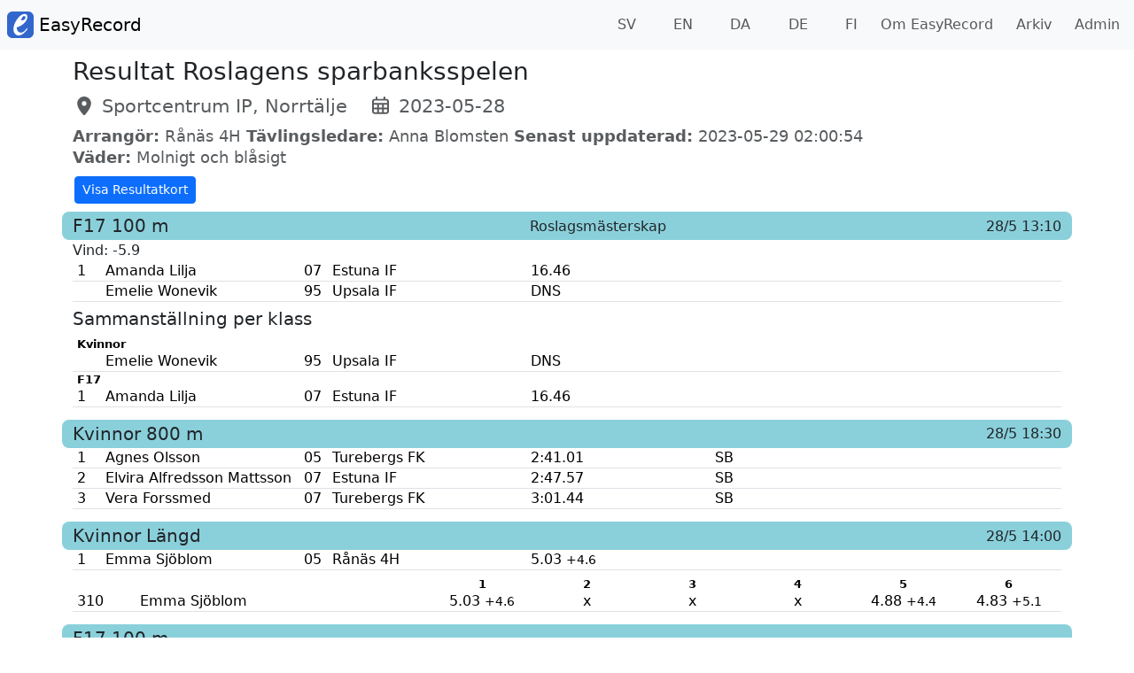

--- FILE ---
content_type: text/html; charset=UTF-8
request_url: https://www.easyrecord.se/live?rXmLOO
body_size: 1730
content:
<!DOCTYPE html>
<html lang="sv">
<head>
	<title>EasyRecord</title>
	<!-- Required meta tags -->
<meta charset="utf-8">
<meta name="viewport" content="width=device-width, initial-scale=1, shrink-to-fit=no">

<link rel="shortcut icon" type="image/x-icon" href="img/favicon.ico">

<!-- jQuery -->
<script src="/assets/js/jquery-3.7.1.min.js"></script>

<!-- Bootstrap CSS -->
<link rel="stylesheet" href="/assets/css/bootstrap-5.3.8.min.css">

<!-- jQuery cookie -->
<script src="/assets/js/jquery.cookie-1.4.1.min.js"></script>

<!-- flag icons -->
<link rel="stylesheet" href="/assets/css/flag-icons-7.5.0.min.css">

<link rel="stylesheet" href="/css/style.css">

<script src="/js/validator.min.js"></script>


	<meta property="og:title" content="EasyRecord">
	<meta property="og:description" content="Enkel och flexibel administration av friidrottstävlingar.">
	<meta property="og:image" content="/img/track.jpg">
	<meta property="og:type" content="website">
<!-- google fonts -->
<!-- //Removed 2025-04-21, seems to not be used anywhere
<link href="https://fonts.googleapis.com/css2?family=Monda&display=swap" rel="stylesheet">
-->

<!-- Google tag (gtag.js) -->
<script async src="https://www.googletagmanager.com/gtag/js?id=G-CT6WZ1WST6"></script>
<script>
  window.dataLayer = window.dataLayer || [];
  function gtag(){dataLayer.push(arguments);}
  gtag('js', new Date());

  gtag('config', 'G-CT6WZ1WST6');
</script>	<link rel="stylesheet" href="/css/result.css">
	<style>

	</style>
	<script src="/js/jquery.translate.js"></script>
</head>
<body id="live-results">

<nav class="navbar navbar-expand-sm navbar-light bg-light px-2">
	<a class="navbar-brand" href="index">
		<img src="/img/easyrecord.svg" width="30" height="30" class="d-inline-block align-top" alt="">
		EasyRecord
	</a>
	<button class="navbar-toggler" type="button" data-bs-toggle="collapse" data-bs-target="#navbarSupportedContent"
		aria-controls="navbarSupportedContent" aria-expanded="false" aria-label="Toggle navigation">
	<span class="navbar-toggler-icon"></span>
  </button>
  
  <div class="collapse navbar-collapse" id="navbarSupportedContent">
	<ul class="navbar-nav ms-auto">
	</ul>
	<ul class="navbar-nav">
	  <li class="nav-item active">
		<a href="?lang=sv" data-lang="sv" class="lang-link nav-link"><span class="fi fi-se"> </span> SV</a>
	  </li>
	  <li class="nav-item active">
		<a href="?lang=en" data-lang="en" class="lang-link nav-link"><span class="fi fi-gb"> </span> EN</a>
	  </li>
	  <li class="nav-item active">
		<a href="?lang=da" data-lang="da" class="lang-link nav-link"><span class="fi fi-dk"> </span> DA</a>
	  </li>
	  <li class="nav-item active">
		<a href="?lang=de" data-lang="de" class="lang-link nav-link"><span class="fi fi-de"> </span> DE</a>
	  </li>
	  <li class="nav-item active">
		<a href="?lang=fi" data-lang="fi" class="lang-link nav-link"><span class="fi fi-fi"> </span> FI</a>
	  </li>
	  <li class="nav-item active">
		<a href="about" class="nav-link">&nbsp;&nbsp;Om EasyRecord</a>
	  </li>
	  <li class="nav-item active">
		<a href="archive" class="nav-link">&nbsp;&nbsp;Arkiv</a>
	  </li>
	  <li class="nav-item active">
		<a href="ta" class="nav-link">&nbsp;&nbsp;Admin</a>
	  </li>

	  </ul>


  </div>
</nav>

<script>
function setCookie(name,value,days){
	var expires = "";
	if (days) {
		var date = new Date();
		date.setTime(date.getTime() + (days*24*60*60*1000));
		expires = "; expires=" + date.toUTCString();
	}
	document.cookie = name + "=" + (value || "")  + expires + "; path=/";
}

function getCookie(name) {
	var nameEQ = name + "=";
	var ca = document.cookie.split(';');
	for(var i=0;i < ca.length;i++) {
		var c = ca[i];
		while (c.charAt(0)==' ') c = c.substring(1,c.length);
		if (c.indexOf(nameEQ) == 0) return c.substring(nameEQ.length,c.length);
	}
	return null;
}

$(document).ready(function () {
	$('a.lang-link').click(function(e) {
		e.preventDefault();
		setCookie('lang', $(this).data('lang'), 100);
		window.location.reload(false);
	});
	
})
</script>
<script>
window.location.replace("/result?rXmLOO");
</script>


<!-- register Service Worker -->
<script>
if('serviceWorker' in navigator){
	navigator.serviceWorker.register('/sw.js').catch(console.error);
	
	// For future use: register background sync tag
	/*
	navigator.serviceWorker.ready.then(reg => {
		if('sync' in reg){
			reg.sync.register('sync-example').catch(err => {
				console.warn('Background sync registration failed:', err);
			});
		}
	});
	*/
}
</script>

<!-- Bootstrap js -->
<script src="/assets/js/bootstrap-bundle-5.3.8.min.js"></script>

<!-- Font Awsome icons -->
<script src="/assets/js/fontawesome-7.1.0.min.js"></script>
<script src="/assets/js/fontawesome-regular-7.1.0.min.js"></script>
<script src="/assets/js/fontawesome-solid-7.1.0.min.js"></script>

</body>
</html>

--- FILE ---
content_type: text/html; charset=UTF-8
request_url: https://www.easyrecord.se/result?rXmLOO
body_size: 16529
content:
<!DOCTYPE html>
<html lang="sv">
  <head>
	<title>EasyRecord</title>
	<!-- Required meta tags -->
<meta charset="utf-8">
<meta name="viewport" content="width=device-width, initial-scale=1, shrink-to-fit=no">

<link rel="shortcut icon" type="image/x-icon" href="img/favicon.ico">

<!-- jQuery -->
<script src="/assets/js/jquery-3.7.1.min.js"></script>

<!-- Bootstrap CSS -->
<link rel="stylesheet" href="/assets/css/bootstrap-5.3.8.min.css">

<!-- jQuery cookie -->
<script src="/assets/js/jquery.cookie-1.4.1.min.js"></script>

<!-- flag icons -->
<link rel="stylesheet" href="/assets/css/flag-icons-7.5.0.min.css">

<link rel="stylesheet" href="/css/style.css">

<script src="/js/validator.min.js"></script>


	<meta property="og:title" content="EasyRecord">
	<meta property="og:description" content="Enkel och flexibel administration av friidrottstävlingar.">
	<meta property="og:image" content="/img/track.jpg">
	<meta property="og:type" content="website">
<!-- google fonts -->
<!-- //Removed 2025-04-21, seems to not be used anywhere
<link href="https://fonts.googleapis.com/css2?family=Monda&display=swap" rel="stylesheet">
-->

<!-- Google tag (gtag.js) -->
<script async src="https://www.googletagmanager.com/gtag/js?id=G-CT6WZ1WST6"></script>
<script>
  window.dataLayer = window.dataLayer || [];
  function gtag(){dataLayer.push(arguments);}
  gtag('js', new Date());

  gtag('config', 'G-CT6WZ1WST6');
</script>	<link rel="stylesheet" href="/css/result.css">
	<script src="/js/jquery.translate.js"></script>
  </head>
  <body>
<nav class="navbar navbar-expand-sm navbar-light bg-light px-2">
	<a class="navbar-brand" href="index">
		<img src="/img/easyrecord.svg" width="30" height="30" class="d-inline-block align-top" alt="">
		EasyRecord
	</a>
	<button class="navbar-toggler" type="button" data-bs-toggle="collapse" data-bs-target="#navbarSupportedContent"
		aria-controls="navbarSupportedContent" aria-expanded="false" aria-label="Toggle navigation">
	<span class="navbar-toggler-icon"></span>
  </button>
  
  <div class="collapse navbar-collapse" id="navbarSupportedContent">
	<ul class="navbar-nav ms-auto">
	</ul>
	<ul class="navbar-nav">
	  <li class="nav-item active">
		<a href="?lang=sv" data-lang="sv" class="lang-link nav-link"><span class="fi fi-se"> </span> SV</a>
	  </li>
	  <li class="nav-item active">
		<a href="?lang=en" data-lang="en" class="lang-link nav-link"><span class="fi fi-gb"> </span> EN</a>
	  </li>
	  <li class="nav-item active">
		<a href="?lang=da" data-lang="da" class="lang-link nav-link"><span class="fi fi-dk"> </span> DA</a>
	  </li>
	  <li class="nav-item active">
		<a href="?lang=de" data-lang="de" class="lang-link nav-link"><span class="fi fi-de"> </span> DE</a>
	  </li>
	  <li class="nav-item active">
		<a href="?lang=fi" data-lang="fi" class="lang-link nav-link"><span class="fi fi-fi"> </span> FI</a>
	  </li>
	  <li class="nav-item active">
		<a href="about" class="nav-link">&nbsp;&nbsp;Om EasyRecord</a>
	  </li>
	  <li class="nav-item active">
		<a href="archive" class="nav-link">&nbsp;&nbsp;Arkiv</a>
	  </li>
	  <li class="nav-item active">
		<a href="ta" class="nav-link">&nbsp;&nbsp;Admin</a>
	  </li>

	  </ul>


  </div>
</nav>

<script>
function setCookie(name,value,days){
	var expires = "";
	if (days) {
		var date = new Date();
		date.setTime(date.getTime() + (days*24*60*60*1000));
		expires = "; expires=" + date.toUTCString();
	}
	document.cookie = name + "=" + (value || "")  + expires + "; path=/";
}

function getCookie(name) {
	var nameEQ = name + "=";
	var ca = document.cookie.split(';');
	for(var i=0;i < ca.length;i++) {
		var c = ca[i];
		while (c.charAt(0)==' ') c = c.substring(1,c.length);
		if (c.indexOf(nameEQ) == 0) return c.substring(nameEQ.length,c.length);
	}
	return null;
}

$(document).ready(function () {
	$('a.lang-link').click(function(e) {
		e.preventDefault();
		setCookie('lang', $(this).data('lang'), 100);
		window.location.reload(false);
	});
	
})
</script>
  	<div class="container mt-2">
		<input type="hidden" id="baseLang" value="se">
  		<div class="row">
  			<div class="col">
  				<h3>Resultat Roslagens sparbanksspelen</h3>
  				<h4>
					<small class="text-muted"><i class="fa-solid fa-location-dot">
						</i> Sportcentrum IP, Norrtälje</small> &nbsp;
					<small class="text-muted nobr"><i class="fa-regular fa-calendar-days">
						</i> 2023-05-28</small>
  				</h4>
  			</div>
		</div>

		<div class="row">
			<div class="col">
				<h5><small class="text-muted"><strong class="trn">Arrangör:</strong> Rånäs 4H</small> <small class="text-muted"><strong class="trn">Tävlingsledare:</strong> Anna Blomsten</small> <small class="text-muted"><strong class="trn">Senast uppdaterad:</strong> 2023-05-29 02:00:54</small><br><small class="text-muted"><strong class="trn">Väder:</strong> Molnigt och blåsigt</small> &nbsp;</h5></div></div>
			<div class="d-flex">
			<a href="/resultscard?rXmLOO"
				class="all btn btn-primary btn-sm">Visa Resultatkort</a>
			</div>
			<div id="round_37" class="round"
				data-starttime="2023-05-28 13:10"
				data-starttimedates='["2023-05-28"]'
				data-etd="5">
			<div class="round-header row mt-2 align-items-center">
				<div class="col">
					<h5><span class="trn">F17</span> <span class="trn noTextWrap">100 m</span> <span class="roundName noTextWrap"></span></h5>
				</div><div class="col"><h6> Roslagsmästerskap</h6></div><div class="col-auto time">
					<h6 class="float-right text-align-right"><span>28/5 13:10</span></h6></div></div><div class="heat" data-starttime="2023-05-28 13:10"><div class="heat-header row justify-content-between"><div class="col text-right"><span class="trn">Vind</span>: -5.9</div></div>
				<div class="row">
					<div class="col">
						<div class="table-responsive wrapper-table-result">
							<table class="table table-sm table-condensed table-result"><tr>
		<td class="placement">1</td>
		<td class="participantName">
			<span class="nobr">Amanda Lilja</span>
			<small class="hiddenOnPaper d-md-none"><br>Estuna IF</small>
		</td>
		<td class="born">07</td>
		<td class="clubName d-none d-md-table-cell">Estuna IF</td>
		<td class="result">16.46</td>
		<td class="points"></td>
		<td class="qualified"></td>
		<td class="totalPlacement"></td>
		<td class="record"></td>
		<td class="comment"></td></tr><tr>
		<td class="placement"></td>
		<td class="participantName">
			<span class="nobr">Emelie  Wonevik </span>
			<small class="hiddenOnPaper d-md-none"><br>Upsala IF</small>
		</td>
		<td class="born">95</td>
		<td class="clubName d-none d-md-table-cell">Upsala IF</td>
		<td class="result">DNS</td>
		<td class="points"></td>
		<td class="qualified"></td>
		<td class="totalPlacement"></td>
		<td class="record"></td>
		<td class="comment"></td></tr></table></div></div></div></div>
				<div class="row">
					<div class="col">
						<h5><span class="trn">Sammanställning per klass</span></h5>
						<div class="table-responsive wrapper-table-recalculated-result">
							<table class="table table-sm table-condensed table-result">
								<tbody><tr><th colspan="3"><strong>Kvinnor</strong></th></tr><tr>
			<td class="placement"></td>
			<td class="participantName">
				<span class="nobr">Emelie  Wonevik </span>
				<small class="hiddenOnPaper d-md-none"><br>Upsala IF</small>
			</td>
			<td class="born">95</td>
			<td class="clubName d-none d-md-table-cell">Upsala IF</td>
			<td class="result">DNS</td>
			<td></td>
		</tr><tr><th colspan="3"><strong>F17</strong></th></tr><tr>
			<td class="placement">1</td>
			<td class="participantName">
				<span class="nobr">Amanda Lilja</span>
				<small class="hiddenOnPaper d-md-none"><br>Estuna IF</small>
			</td>
			<td class="born">07</td>
			<td class="clubName d-none d-md-table-cell">Estuna IF</td>
			<td class="result">16.46</td>
			<td></td>
		</tr></tbody></table></div></div></div></div>
			<div id="round_75" class="round"
				data-starttime="2023-05-28 18:30"
				data-starttimedates='["2023-05-28"]'
				data-etd="28">
			<div class="round-header row mt-2 align-items-center">
				<div class="col">
					<h5><span class="trn">Kvinnor</span> <span class="trn noTextWrap">800 m</span> <span class="roundName noTextWrap"></span></h5>
				</div><div class="col-auto time">
					<h6 class="float-right text-align-right"><span>28/5 18:30</span></h6></div></div><div class="heat" data-starttime="2023-05-28 18:30">
				<div class="row">
					<div class="col">
						<div class="table-responsive wrapper-table-result">
							<table class="table table-sm table-condensed table-result"><tr>
		<td class="placement">1</td>
		<td class="participantName">
			<span class="nobr">Agnes Olsson</span>
			<small class="hiddenOnPaper d-md-none"><br>Turebergs FK</small>
		</td>
		<td class="born">05</td>
		<td class="clubName d-none d-md-table-cell">Turebergs FK</td>
		<td class="result">2:41.01</td>
		<td class="points"></td>
		<td class="qualified"></td>
		<td class="totalPlacement"></td>
		<td class="record">SB</td>
		<td class="comment"></td></tr><tr>
		<td class="placement">2</td>
		<td class="participantName">
			<span class="nobr">Elvira Alfredsson Mattsson</span>
			<small class="hiddenOnPaper d-md-none"><br>Estuna IF</small>
		</td>
		<td class="born">07</td>
		<td class="clubName d-none d-md-table-cell">Estuna IF</td>
		<td class="result">2:47.57</td>
		<td class="points"></td>
		<td class="qualified"></td>
		<td class="totalPlacement"></td>
		<td class="record">SB</td>
		<td class="comment"></td></tr><tr>
		<td class="placement">3</td>
		<td class="participantName">
			<span class="nobr">Vera Forssmed</span>
			<small class="hiddenOnPaper d-md-none"><br>Turebergs FK</small>
		</td>
		<td class="born">07</td>
		<td class="clubName d-none d-md-table-cell">Turebergs FK</td>
		<td class="result">3:01.44</td>
		<td class="points"></td>
		<td class="qualified"></td>
		<td class="totalPlacement"></td>
		<td class="record">SB</td>
		<td class="comment"></td></tr></table></div></div></div></div></div>
			<div id="round_39" class="round"
				data-starttime="2023-05-28 14:00"
				data-starttimedates='["2023-05-28"]'
				data-etd="120">
			<div class="round-header row mt-2 align-items-center">
				<div class="col">
					<h5><span class="trn">Kvinnor</span> <span class="trn noTextWrap">Längd</span> <span class="roundName noTextWrap"></span></h5>
				</div><div class="col-auto time">
					<h6 class="float-right text-align-right"><span>28/5 14:00</span></h6></div></div><div class="heat" data-starttime="2023-05-28 14:00">
				<div class="row">
					<div class="col">
						<div class="table-responsive wrapper-table-result">
							<table class="table table-sm table-condensed table-result"><tr>
		<td class="placement">1</td>
		<td class="participantName">
			<span class="nobr">Emma Sjöblom</span>
			<small class="hiddenOnPaper d-md-none"><br>Rånäs 4H</small>
		</td>
		<td class="born">05</td>
		<td class="clubName d-none d-md-table-cell">Rånäs 4H</td>
		<td class="result">5.03 <small class="wind">+4.6</small></td>
		<td class="points"></td>
		<td class="qualified"></td>
		<td class="totalPlacement"></td>
		<td class="record"></td>
		<td class="comment"></td></tr></table></div></div></div><div class="row partResults">
				<div class="col">
					<div class="table-responsive wrapper-table-part-result">
						<table class="table table-sm table-condensed fieldpart
							table-result table-part-result">
							<tbody>
								<tr>
									<th></th>
									<th></th><th>1</th><th>2</th><th>3</th><th>4</th><th>5</th><th>6</th></tr><tr>
					<td class="bib nobr">310</td>
					<td class="participantName">Emma Sjöblom</td><td class="fieldResult">5.03 <small>+4.6</small></td><td class="fieldResult">x <small></small></td><td class="fieldResult">x <small></small></td><td class="fieldResult">x <small></small></td><td class="fieldResult">4.88 <small>+4.4</small></td><td class="fieldResult">4.83 <small>+5.1</small></td></tbody></table></div></div></div></div></div>
		<div class="round" data-starttime=""
				data-starttimedates=''>
			<div class="round-header row mt-2">
				<div class="col">
					<h5><span class="trn">F17</span> <span class="trn">100 m</span></h5>
				</div>
			</div>
			<p><span class="trn">Grenen genomfördes tillsammans med</span>
				<a href="#round_37">Kvinnor 100 m</a></p>
		</div>
			<div id="round_71" class="round"
				data-starttime="2023-05-28 17:00"
				data-starttimedates='["2023-05-28"]'
				data-etd="100">
			<div class="round-header row mt-2 align-items-center">
				<div class="col">
					<h5><span class="trn">F17</span> <span class="trn noTextWrap">Höjd</span> <span class="roundName noTextWrap"></span></h5>
				</div><div class="col-auto time">
					<h6 class="float-right text-align-right"><span>28/5 17:00</span></h6></div></div><div class="heat" data-starttime="2023-05-28 17:00">
				<div class="row">
					<div class="col">
						<div class="table-responsive wrapper-table-result">
							<table class="table table-sm table-condensed table-result"><tr>
		<td class="placement">1</td>
		<td class="participantName">
			<span class="nobr">Lovisa Blomsten</span>
			<small class="hiddenOnPaper d-md-none"><br>Rånäs 4H</small>
		</td>
		<td class="born">06</td>
		<td class="clubName d-none d-md-table-cell">Rånäs 4H</td>
		<td class="result">135</td>
		<td class="points"></td>
		<td class="qualified"></td>
		<td class="totalPlacement"></td>
		<td class="record">SB</td>
		<td class="comment"></td></tr></table></div></div></div><div class="row partResults">
				<div class="col">
				<div class="table-responsive wrapper-table-part-result">
				<table class="table table-sm table-condensed fieldpart table-result table-part-result"><tbody><tr><th></th><th></th><th class="verticalJumpResult">125</th><th class="verticalJumpResult">130</th><th class="verticalJumpResult">135</th><th class="verticalJumpResult">140</th></tr>
					<tr>
						<td class="bib">263</td>
						<td class="participantName nobr">Lovisa Blomsten</td><td>o</td><td>o</td><td>o</td><td>xxx</td></tr></tbody></table></div></div></div></div></div>
			<div id="round_38" class="round"
				data-starttime="2023-05-28 14:00"
				data-starttimedates='["2023-05-28"]'
				data-etd="120">
			<div class="round-header row mt-2 align-items-center">
				<div class="col">
					<h5><span class="trn">F17</span> <span class="trn noTextWrap">Längd</span> <span class="roundName noTextWrap"></span></h5>
				</div><div class="col-auto time">
					<h6 class="float-right text-align-right"><span>28/5 14:00</span></h6></div></div><div class="heat" data-starttime="2023-05-28 14:00">
				<div class="row">
					<div class="col">
						<div class="table-responsive wrapper-table-result">
							<table class="table table-sm table-condensed table-result"><tr>
		<td class="placement">1</td>
		<td class="participantName">
			<span class="nobr">Juni Bengtsson</span>
			<small class="hiddenOnPaper d-md-none"><br>Rånäs 4H</small>
		</td>
		<td class="born">06</td>
		<td class="clubName d-none d-md-table-cell">Rånäs 4H</td>
		<td class="result">4.72 <small class="wind">+3.5</small></td>
		<td class="points"></td>
		<td class="qualified"></td>
		<td class="totalPlacement"></td>
		<td class="record"></td>
		<td class="comment"></td></tr><tr>
		<td class="placement">2</td>
		<td class="participantName">
			<span class="nobr">Amanda Lilja</span>
			<small class="hiddenOnPaper d-md-none"><br>Estuna IF</small>
		</td>
		<td class="born">07</td>
		<td class="clubName d-none d-md-table-cell">Estuna IF</td>
		<td class="result">4.48 <small class="wind">+4.7</small></td>
		<td class="points"></td>
		<td class="qualified"></td>
		<td class="totalPlacement"></td>
		<td class="record"></td>
		<td class="comment"></td></tr></table></div></div></div><div class="row partResults">
				<div class="col">
					<div class="table-responsive wrapper-table-part-result">
						<table class="table table-sm table-condensed fieldpart
							table-result table-part-result">
							<tbody>
								<tr>
									<th></th>
									<th></th><th>1</th><th>2</th><th>3</th><th>4</th><th>5</th><th>6</th></tr><tr>
					<td class="bib nobr">261</td>
					<td class="participantName">Juni Bengtsson</td><td class="fieldResult">4.72 <small>+3.5</small></td><td class="fieldResult">4.53 <small>+5.1</small></td><td class="fieldResult">x <small></small></td><td class="fieldResult">4.57 <small>+7.2</small></td><td class="fieldResult">x <small></small></td><td class="fieldResult">x <small></small></td><tr>
					<td class="bib nobr">220</td>
					<td class="participantName">Amanda Lilja</td><td class="fieldResult">4.17 <small>+4.0</small></td><td class="fieldResult">4.48 <small>+4.7</small></td><td class="fieldResult">x <small></small></td><td class="fieldResult">4.21 <small>+4.3</small></td><td class="fieldResult">x <small></small></td><td class="fieldResult">4.03 <small>+4.4</small></td></tbody></table></div></div></div></div></div>
			<div id="round_42" class="round"
				data-starttime="2023-05-28 14:00"
				data-starttimedates='["2023-05-28"]'
				data-etd="140">
			<div class="round-header row mt-2 align-items-center">
				<div class="col">
					<h5><span class="trn">F17</span> <span class="trn noTextWrap">Kula</span> <span class="roundName noTextWrap"></span></h5>
				</div>
				<div class="col d-none d-sm-block event-extra">
					 <h6> <span class="trn">Vikt: 3,0kg</span></h6>
				</div><div class="col-auto time">
					<h6 class="float-right text-align-right"><span>28/5 14:00</span></h6></div></div><div class="heat" data-starttime="2023-05-28 14:00">
				<div class="row">
					<div class="col">
						<div class="table-responsive wrapper-table-result">
							<table class="table table-sm table-condensed table-result"><tr>
		<td class="placement">1</td>
		<td class="participantName">
			<span class="nobr">Lovisa Sundström</span>
			<small class="hiddenOnPaper d-md-none"><br>Rånäs 4H</small>
		</td>
		<td class="born">06</td>
		<td class="clubName d-none d-md-table-cell">Rånäs 4H</td>
		<td class="result">7.73</td>
		<td class="points"></td>
		<td class="qualified"></td>
		<td class="totalPlacement"></td>
		<td class="record">SB</td>
		<td class="comment"></td></tr></table></div></div></div><div class="row partResults">
				<div class="col">
					<div class="table-responsive wrapper-table-part-result">
						<table class="table table-sm table-condensed fieldpart
							table-result table-part-result">
							<tbody>
								<tr>
									<th></th>
									<th></th><th>1</th><th>2</th><th>3</th><th>4</th><th>5</th><th>6</th></tr><tr>
					<td class="bib nobr">316</td>
					<td class="participantName">Lovisa Sundström</td><td class="fieldResult">x</td><td class="fieldResult">6.44</td><td class="fieldResult">x</td><td class="fieldResult">7.73</td><td class="fieldResult">x</td><td class="fieldResult">x</td></tbody></table></div></div></div></div></div>
			<div id="round_36" class="round"
				data-starttime="2023-05-28 13:30"
				data-starttimedates='["2023-05-28"]'
				data-etd="5">
			<div class="round-header row mt-2 align-items-center">
				<div class="col">
					<h5><span class="trn">F15</span> <span class="trn noTextWrap">80 m</span> <span class="roundName noTextWrap"></span></h5>
				</div><div class="col"><h6> Roslagsmästerskap</h6></div><div class="col-auto time">
					<h6 class="float-right text-align-right"><span>28/5 13:30</span></h6></div></div><div class="heat" data-starttime="2023-05-28 13:30"><div class="heat-header row justify-content-between"><div class="col text-right"><span class="trn">Vind</span>: -5.5</div></div>
				<div class="row">
					<div class="col">
						<div class="table-responsive wrapper-table-result">
							<table class="table table-sm table-condensed table-result"><tr>
		<td class="placement">1</td>
		<td class="participantName">
			<span class="nobr">Emilie Ekman</span>
			<small class="hiddenOnPaper d-md-none"><br>Täby IS</small>
		</td>
		<td class="born">08</td>
		<td class="clubName d-none d-md-table-cell">Täby IS</td>
		<td class="result">11.38</td>
		<td class="points"></td>
		<td class="qualified"></td>
		<td class="totalPlacement"></td>
		<td class="record"></td>
		<td class="comment"></td></tr><tr>
		<td class="placement">2</td>
		<td class="participantName">
			<span class="nobr">Elsa Eriksson</span>
			<small class="hiddenOnPaper d-md-none"><br>Rånäs 4H</small>
		</td>
		<td class="born">08</td>
		<td class="clubName d-none d-md-table-cell">Rånäs 4H</td>
		<td class="result">11.48</td>
		<td class="points"></td>
		<td class="qualified"></td>
		<td class="totalPlacement"></td>
		<td class="record">SB</td>
		<td class="comment"></td></tr><tr>
		<td class="placement">3</td>
		<td class="participantName">
			<span class="nobr">Wilma Beiming Brotte</span>
			<small class="hiddenOnPaper d-md-none"><br>Täby IS</small>
		</td>
		<td class="born">08</td>
		<td class="clubName d-none d-md-table-cell">Täby IS</td>
		<td class="result">11.83</td>
		<td class="points"></td>
		<td class="qualified"></td>
		<td class="totalPlacement"></td>
		<td class="record"></td>
		<td class="comment"></td></tr><tr>
		<td class="placement">4</td>
		<td class="participantName">
			<span class="nobr">Maya Purmonen</span>
			<small class="hiddenOnPaper d-md-none"><br>Rånäs 4H</small>
		</td>
		<td class="born">09</td>
		<td class="clubName d-none d-md-table-cell">Rånäs 4H</td>
		<td class="result">12.79</td>
		<td class="points"></td>
		<td class="qualified"></td>
		<td class="totalPlacement"></td>
		<td class="record">PB</td>
		<td class="comment"></td></tr><tr>
		<td class="placement"></td>
		<td class="participantName">
			<span class="nobr">Johanna Sundström</span>
			<small class="hiddenOnPaper d-md-none"><br>Rånäs 4H</small>
		</td>
		<td class="born">09</td>
		<td class="clubName d-none d-md-table-cell">Rånäs 4H</td>
		<td class="result">DNS</td>
		<td class="points"></td>
		<td class="qualified"></td>
		<td class="totalPlacement"></td>
		<td class="record"></td>
		<td class="comment"></td></tr></table></div></div></div></div></div>
			<div id="round_72" class="round"
				data-starttime="2023-05-28 17:00"
				data-starttimedates='["2023-05-28"]'
				data-etd="100">
			<div class="round-header row mt-2 align-items-center">
				<div class="col">
					<h5><span class="trn">F15</span> <span class="trn noTextWrap">Höjd</span> <span class="roundName noTextWrap"></span></h5>
				</div><div class="col-auto time">
					<h6 class="float-right text-align-right"><span>28/5 17:00</span></h6></div></div><div class="heat" data-starttime="2023-05-28 17:00">
				<div class="row">
					<div class="col">
						<div class="table-responsive wrapper-table-result">
							<table class="table table-sm table-condensed table-result"><tr>
		<td class="placement">1</td>
		<td class="participantName">
			<span class="nobr">Elsa Eriksson</span>
			<small class="hiddenOnPaper d-md-none"><br>Rånäs 4H</small>
		</td>
		<td class="born">08</td>
		<td class="clubName d-none d-md-table-cell">Rånäs 4H</td>
		<td class="result">159</td>
		<td class="points"></td>
		<td class="qualified"></td>
		<td class="totalPlacement"></td>
		<td class="record">PB</td>
		<td class="comment"></td></tr><tr>
		<td class="placement">2</td>
		<td class="participantName">
			<span class="nobr">Maja Andersson</span>
			<small class="hiddenOnPaper d-md-none"><br>Alunda SK</small>
		</td>
		<td class="born">08</td>
		<td class="clubName d-none d-md-table-cell">Alunda SK</td>
		<td class="result">156</td>
		<td class="points"></td>
		<td class="qualified"></td>
		<td class="totalPlacement"></td>
		<td class="record">=PB</td>
		<td class="comment"></td></tr><tr>
		<td class="placement">3</td>
		<td class="participantName">
			<span class="nobr">Emilie Ekman</span>
			<small class="hiddenOnPaper d-md-none"><br>Täby IS</small>
		</td>
		<td class="born">08</td>
		<td class="clubName d-none d-md-table-cell">Täby IS</td>
		<td class="result">153</td>
		<td class="points"></td>
		<td class="qualified"></td>
		<td class="totalPlacement"></td>
		<td class="record"></td>
		<td class="comment"></td></tr><tr>
		<td class="placement">4</td>
		<td class="participantName">
			<span class="nobr">Ester Bridell</span>
			<small class="hiddenOnPaper d-md-none"><br>Rånäs 4H</small>
		</td>
		<td class="born">09</td>
		<td class="clubName d-none d-md-table-cell">Rånäs 4H</td>
		<td class="result">135</td>
		<td class="points"></td>
		<td class="qualified"></td>
		<td class="totalPlacement"></td>
		<td class="record">PB</td>
		<td class="comment"></td></tr><tr>
		<td class="placement">5</td>
		<td class="participantName">
			<span class="nobr">Tuva Seveborn</span>
			<small class="hiddenOnPaper d-md-none"><br>Alunda SK</small>
		</td>
		<td class="born">09</td>
		<td class="clubName d-none d-md-table-cell">Alunda SK</td>
		<td class="result">130</td>
		<td class="points"></td>
		<td class="qualified"></td>
		<td class="totalPlacement"></td>
		<td class="record"></td>
		<td class="comment"></td></tr></table></div></div></div><div class="row partResults">
				<div class="col">
				<div class="table-responsive wrapper-table-part-result">
				<table class="table table-sm table-condensed fieldpart table-result table-part-result"><tbody><tr><th></th><th></th><th class="verticalJumpResult">120</th><th class="verticalJumpResult">125</th><th class="verticalJumpResult">130</th><th class="verticalJumpResult">135</th><th class="verticalJumpResult">140</th><th class="verticalJumpResult">145</th><th class="verticalJumpResult">150</th><th class="verticalJumpResult">153</th><th class="verticalJumpResult">156</th><th class="verticalJumpResult">159</th><th class="verticalJumpResult">162</th></tr>
					<tr>
						<td class="bib">345</td>
						<td class="participantName nobr">Emilie Ekman</td><td>-</td><td>-</td><td>-</td><td>-</td><td>o</td><td>o</td><td>o</td><td>xo</td><td>xxx</td><td></td><td></td></tr>
					<tr>
						<td class="bib">203</td>
						<td class="participantName nobr">Maja Andersson</td><td>-</td><td>-</td><td>-</td><td>-</td><td>o</td><td>o</td><td>o</td><td>o</td><td>xo</td><td>xxx</td><td></td></tr>
					<tr>
						<td class="bib">264</td>
						<td class="participantName nobr">Ester Bridell</td><td>o</td><td>o</td><td>o</td><td>xxo</td><td>xxx</td><td></td><td></td><td></td><td></td><td></td><td></td></tr>
					<tr>
						<td class="bib">273</td>
						<td class="participantName nobr">Elsa Eriksson</td><td>-</td><td>-</td><td>-</td><td>-</td><td>o</td><td>xo</td><td>o</td><td>xo</td><td>xo</td><td>xo</td><td>xxx</td></tr>
					<tr>
						<td class="bib">209</td>
						<td class="participantName nobr">Tuva Seveborn</td><td>o</td><td>o</td><td>xxo</td><td>xxx</td><td></td><td></td><td></td><td></td><td></td><td></td><td></td></tr></tbody></table></div></div></div></div></div>
			<div id="round_51" class="round"
				data-starttime="2023-05-28 15:30"
				data-starttimedates='["2023-05-28"]'
				data-etd="120">
			<div class="round-header row mt-2 align-items-center">
				<div class="col">
					<h5><span class="trn">F15</span> <span class="trn noTextWrap">Längd</span> <span class="roundName noTextWrap"></span></h5>
				</div><div class="col-auto time">
					<h6 class="float-right text-align-right"><span>28/5 15:30</span></h6></div></div><div class="heat" data-starttime="2023-05-28 15:30">
				<div class="row">
					<div class="col">
						<div class="table-responsive wrapper-table-result">
							<table class="table table-sm table-condensed table-result"><tr>
		<td class="placement">1</td>
		<td class="participantName">
			<span class="nobr">Wilma Beiming Brotte</span>
			<small class="hiddenOnPaper d-md-none"><br>Täby IS</small>
		</td>
		<td class="born">08</td>
		<td class="clubName d-none d-md-table-cell">Täby IS</td>
		<td class="result">4.73 <small class="wind">+1.7</small></td>
		<td class="points"></td>
		<td class="qualified"></td>
		<td class="totalPlacement"></td>
		<td class="record">PB</td>
		<td class="comment"></td></tr><tr>
		<td class="placement">2</td>
		<td class="participantName">
			<span class="nobr">Emilie Ekman</span>
			<small class="hiddenOnPaper d-md-none"><br>Täby IS</small>
		</td>
		<td class="born">08</td>
		<td class="clubName d-none d-md-table-cell">Täby IS</td>
		<td class="result">4.60 <small class="wind">+2.5</small></td>
		<td class="points"></td>
		<td class="qualified"></td>
		<td class="totalPlacement"></td>
		<td class="record"></td>
		<td class="comment"></td></tr><tr>
		<td class="placement">3</td>
		<td class="participantName">
			<span class="nobr">Elsa Eriksson</span>
			<small class="hiddenOnPaper d-md-none"><br>Rånäs 4H</small>
		</td>
		<td class="born">08</td>
		<td class="clubName d-none d-md-table-cell">Rånäs 4H</td>
		<td class="result">4.46 <small class="wind">+2.8</small></td>
		<td class="points"></td>
		<td class="qualified"></td>
		<td class="totalPlacement"></td>
		<td class="record"></td>
		<td class="comment"></td></tr><tr>
		<td class="placement">4</td>
		<td class="participantName">
			<span class="nobr">Wira Eriksson</span>
			<small class="hiddenOnPaper d-md-none"><br>Rånäs 4H</small>
		</td>
		<td class="born">09</td>
		<td class="clubName d-none d-md-table-cell">Rånäs 4H</td>
		<td class="result">4.36 <small class="wind">+2.6</small></td>
		<td class="points"></td>
		<td class="qualified"></td>
		<td class="totalPlacement"></td>
		<td class="record"></td>
		<td class="comment"></td></tr><tr>
		<td class="placement">5</td>
		<td class="participantName">
			<span class="nobr">Ester Bridell</span>
			<small class="hiddenOnPaper d-md-none"><br>Rånäs 4H</small>
		</td>
		<td class="born">09</td>
		<td class="clubName d-none d-md-table-cell">Rånäs 4H</td>
		<td class="result">4.29 <small class="wind">+2.8</small></td>
		<td class="points"></td>
		<td class="qualified"></td>
		<td class="totalPlacement"></td>
		<td class="record"></td>
		<td class="comment"></td></tr><tr>
		<td class="placement">6</td>
		<td class="participantName">
			<span class="nobr">Tuva Seveborn</span>
			<small class="hiddenOnPaper d-md-none"><br>Alunda SK</small>
		</td>
		<td class="born">09</td>
		<td class="clubName d-none d-md-table-cell">Alunda SK</td>
		<td class="result">4.17 <small class="wind">+2.0</small></td>
		<td class="points"></td>
		<td class="qualified"></td>
		<td class="totalPlacement"></td>
		<td class="record"></td>
		<td class="comment"></td></tr><tr>
		<td class="placement">7</td>
		<td class="participantName">
			<span class="nobr">Maya Purmonen</span>
			<small class="hiddenOnPaper d-md-none"><br>Rånäs 4H</small>
		</td>
		<td class="born">09</td>
		<td class="clubName d-none d-md-table-cell">Rånäs 4H</td>
		<td class="result">4.00 <small class="wind">+0.1</small></td>
		<td class="points"></td>
		<td class="qualified"></td>
		<td class="totalPlacement"></td>
		<td class="record">PB</td>
		<td class="comment"></td></tr></table></div></div></div><div class="row partResults">
				<div class="col">
					<div class="table-responsive wrapper-table-part-result">
						<table class="table table-sm table-condensed fieldpart
							table-result table-part-result">
							<tbody>
								<tr>
									<th></th>
									<th></th><th>1</th><th>2</th><th>3</th><th>4</th><th>5</th><th>6</th></tr><tr>
					<td class="bib nobr">344</td>
					<td class="participantName">Wilma Beiming Brotte</td><td class="fieldResult">4.18 <small>+3.4</small></td><td class="fieldResult">4.24 <small>+4.6</small></td><td class="fieldResult">4.35 <small>+4.4</small></td><td class="fieldResult">3.66 <small>+2.4</small></td><td class="fieldResult">4.43 <small>+2.6</small></td><td class="fieldResult">4.73 <small>+1.7</small></td><tr>
					<td class="bib nobr">275</td>
					<td class="participantName">Wira Eriksson</td><td class="fieldResult">4.36 <small>+4.3</small></td><td class="fieldResult">4.36 <small>+2.6</small></td><td class="fieldResult">x <small></small></td><td class="fieldResult">4.13 <small>+2.4</small></td><td class="fieldResult">3.71 <small>+2.3</small></td><td class="fieldResult">4.09 <small>+1.8</small></td><tr>
					<td class="bib nobr">273</td>
					<td class="participantName">Elsa Eriksson</td><td class="fieldResult">4.46 <small>+2.8</small></td><td class="fieldResult">4.24 <small>+1.6</small></td><td class="fieldResult">4.31 <small>+4.6</small></td><td class="fieldResult">x <small></small></td><td class="fieldResult">4.28 <small>+3.0</small></td><td class="fieldResult">4.22 <small>+0.2</small></td><tr>
					<td class="bib nobr">209</td>
					<td class="participantName">Tuva Seveborn</td><td class="fieldResult">x <small></small></td><td class="fieldResult">4.16 <small>+1.6</small></td><td class="fieldResult">x <small></small></td><td class="fieldResult">4.09 <small>+1.5</small></td><td class="fieldResult">x <small></small></td><td class="fieldResult">4.17 <small>+2.0</small></td><tr>
					<td class="bib nobr">264</td>
					<td class="participantName">Ester Bridell</td><td class="fieldResult">4.13 <small>+2.3</small></td><td class="fieldResult">4.01 <small>+2.2</small></td><td class="fieldResult">3.95 <small>+2.4</small></td><td class="fieldResult">4.29 <small>+2.8</small></td><td class="fieldResult">4.18 <small>+1.6</small></td><td class="fieldResult">4.25 <small>+1.5</small></td><tr>
					<td class="bib nobr">345</td>
					<td class="participantName">Emilie Ekman</td><td class="fieldResult">4.02 <small>+2.6</small></td><td class="fieldResult">x <small></small></td><td class="fieldResult">4.60 <small>+2.5</small></td><td class="fieldResult">4.23 <small>+2.3</small></td><td class="fieldResult">4.48 <small>+1.0</small></td><td class="fieldResult">4.45 <small>+2.0</small></td><tr>
					<td class="bib nobr">304</td>
					<td class="participantName">Maya Purmonen</td><td class="fieldResult">4.00 <small>+0.1</small></td><td class="fieldResult">3.99 <small>+3.1</small></td><td class="fieldResult">3.97 <small>+2.1</small></td><td class="fieldResult">3.68 <small>+1.4</small></td><td class="fieldResult">3.89 <small>+1.9</small></td><td class="fieldResult">3.98 <small>+0.9</small></td></tbody></table></div></div></div></div></div>
			<div id="round_43" class="round"
				data-starttime="2023-05-28 14:00"
				data-starttimedates='["2023-05-28"]'
				data-etd="140">
			<div class="round-header row mt-2 align-items-center">
				<div class="col">
					<h5><span class="trn">F15</span> <span class="trn noTextWrap">Kula</span> <span class="roundName noTextWrap"></span></h5>
				</div>
				<div class="col d-none d-sm-block event-extra">
					 <h6> <span class="trn">Vikt: 3,0kg</span></h6>
				</div><div class="col-auto time">
					<h6 class="float-right text-align-right"><span>28/5 14:00</span></h6></div></div><div class="heat" data-starttime="2023-05-28 14:00">
				<div class="row">
					<div class="col">
						<div class="table-responsive wrapper-table-result">
							<table class="table table-sm table-condensed table-result"><tr>
		<td class="placement">1</td>
		<td class="participantName">
			<span class="nobr">Tuva Seveborn</span>
			<small class="hiddenOnPaper d-md-none"><br>Alunda SK</small>
		</td>
		<td class="born">09</td>
		<td class="clubName d-none d-md-table-cell">Alunda SK</td>
		<td class="result">9.39</td>
		<td class="points"></td>
		<td class="qualified"></td>
		<td class="totalPlacement"></td>
		<td class="record">PB</td>
		<td class="comment"></td></tr><tr>
		<td class="placement">2</td>
		<td class="participantName">
			<span class="nobr">Wilma Beiming Brotte</span>
			<small class="hiddenOnPaper d-md-none"><br>Täby IS</small>
		</td>
		<td class="born">08</td>
		<td class="clubName d-none d-md-table-cell">Täby IS</td>
		<td class="result">8.68</td>
		<td class="points"></td>
		<td class="qualified"></td>
		<td class="totalPlacement"></td>
		<td class="record">PB</td>
		<td class="comment"></td></tr><tr>
		<td class="placement">3</td>
		<td class="participantName">
			<span class="nobr">Elsa Eriksson</span>
			<small class="hiddenOnPaper d-md-none"><br>Rånäs 4H</small>
		</td>
		<td class="born">08</td>
		<td class="clubName d-none d-md-table-cell">Rånäs 4H</td>
		<td class="result">8.52</td>
		<td class="points"></td>
		<td class="qualified"></td>
		<td class="totalPlacement"></td>
		<td class="record">PB</td>
		<td class="comment"></td></tr><tr>
		<td class="placement">4</td>
		<td class="participantName">
			<span class="nobr">Ester Bridell</span>
			<small class="hiddenOnPaper d-md-none"><br>Rånäs 4H</small>
		</td>
		<td class="born">09</td>
		<td class="clubName d-none d-md-table-cell">Rånäs 4H</td>
		<td class="result">8.09</td>
		<td class="points"></td>
		<td class="qualified"></td>
		<td class="totalPlacement"></td>
		<td class="record">PB</td>
		<td class="comment"></td></tr><tr>
		<td class="placement">5</td>
		<td class="participantName">
			<span class="nobr">Maya Purmonen</span>
			<small class="hiddenOnPaper d-md-none"><br>Rånäs 4H</small>
		</td>
		<td class="born">09</td>
		<td class="clubName d-none d-md-table-cell">Rånäs 4H</td>
		<td class="result">8.05</td>
		<td class="points"></td>
		<td class="qualified"></td>
		<td class="totalPlacement"></td>
		<td class="record"></td>
		<td class="comment"></td></tr></table></div></div></div><div class="row partResults">
				<div class="col">
					<div class="table-responsive wrapper-table-part-result">
						<table class="table table-sm table-condensed fieldpart
							table-result table-part-result">
							<tbody>
								<tr>
									<th></th>
									<th></th><th>1</th><th>2</th><th>3</th><th>4</th><th>5</th><th>6</th></tr><tr>
					<td class="bib nobr">273</td>
					<td class="participantName">Elsa Eriksson</td><td class="fieldResult">7.57</td><td class="fieldResult">8.05</td><td class="fieldResult">8.38</td><td class="fieldResult">8.01</td><td class="fieldResult">8.50</td><td class="fieldResult">8.52</td><tr>
					<td class="bib nobr">264</td>
					<td class="participantName">Ester Bridell</td><td class="fieldResult">7.33</td><td class="fieldResult">7.64</td><td class="fieldResult">8.06</td><td class="fieldResult">7.76</td><td class="fieldResult">7.99</td><td class="fieldResult">8.09</td><tr>
					<td class="bib nobr">209</td>
					<td class="participantName">Tuva Seveborn</td><td class="fieldResult">7.75</td><td class="fieldResult">8.83</td><td class="fieldResult">9.16</td><td class="fieldResult">8.86</td><td class="fieldResult">8.96</td><td class="fieldResult">9.39</td><tr>
					<td class="bib nobr">344</td>
					<td class="participantName">Wilma Beiming Brotte</td><td class="fieldResult">7.65</td><td class="fieldResult">7.58</td><td class="fieldResult">8.55</td><td class="fieldResult">8.54</td><td class="fieldResult">8.68</td><td class="fieldResult">8.35</td><tr>
					<td class="bib nobr">304</td>
					<td class="participantName">Maya Purmonen</td><td class="fieldResult">7.88</td><td class="fieldResult">7.54</td><td class="fieldResult">7.83</td><td class="fieldResult">7.74</td><td class="fieldResult">7.92</td><td class="fieldResult">8.05</td></tbody></table></div></div></div></div></div>
			<div id="round_23" class="round"
				data-starttime="2023-05-28 12:30"
				data-starttimedates='["2023-05-28"]'
				data-etd="5">
			<div class="round-header row mt-2 align-items-center">
				<div class="col">
					<h5><span class="trn">F13</span> <span class="trn noTextWrap">60 m</span> <span class="roundName noTextWrap"></span></h5>
				</div><div class="col"><h6> Roslagsmästerskap</h6></div><div class="col-auto time">
					<h6 class="float-right text-align-right"><span>28/5 12:30</span></h6></div></div><div class="heat" data-starttime="2023-05-28 12:30"><div class="heat-header row justify-content-between"><div class="col"><h5>A-Final</h5></div><div class="col text-right"><span class="trn">Vind</span>: -4.4</div></div>
				<div class="row">
					<div class="col">
						<div class="table-responsive wrapper-table-result">
							<table class="table table-sm table-condensed table-result">
					<tr>
						
						
						<th></th>
						<th></th>
						<th></th>
						<th class="clubName d-none d-md-table-cell"></th>
						<th><small></small></th>
						<th><small><strong></strong></small></th>
						<th></th>
						<th><small><strong>Tot.&nbsp;plac.</strong></small></th>
						<th></th>
						<th></th>
						
						
						
					</tr><tr>
		<td class="placement">1</td>
		<td class="participantName">
			<span class="nobr">Felicia Karlsson</span>
			<small class="hiddenOnPaper d-md-none"><br>Rånäs 4H</small>
		</td>
		<td class="born">10</td>
		<td class="clubName d-none d-md-table-cell">Rånäs 4H</td>
		<td class="result">8.73</td>
		<td class="points"></td>
		<td class="qualified"></td>
		<td class="totalPlacement">1</td>
		<td class="record">PB</td>
		<td class="comment"></td></tr><tr>
		<td class="placement">2</td>
		<td class="participantName">
			<span class="nobr">Ingrid Asp</span>
			<small class="hiddenOnPaper d-md-none"><br>Hammarby IF</small>
		</td>
		<td class="born">10</td>
		<td class="clubName d-none d-md-table-cell">Hammarby IF</td>
		<td class="result">8.96</td>
		<td class="points"></td>
		<td class="qualified"></td>
		<td class="totalPlacement">3</td>
		<td class="record">SB</td>
		<td class="comment"></td></tr><tr>
		<td class="placement">3</td>
		<td class="participantName">
			<span class="nobr">Isabella Glod</span>
			<small class="hiddenOnPaper d-md-none"><br>Hammarby IF</small>
		</td>
		<td class="born">10</td>
		<td class="clubName d-none d-md-table-cell">Hammarby IF</td>
		<td class="result">8.97</td>
		<td class="points"></td>
		<td class="qualified"></td>
		<td class="totalPlacement">4</td>
		<td class="record">SB</td>
		<td class="comment"></td></tr><tr>
		<td class="placement">4</td>
		<td class="participantName">
			<span class="nobr">Ellen Littorin-Pousette</span>
			<small class="hiddenOnPaper d-md-none"><br>Alunda SK</small>
		</td>
		<td class="born">10</td>
		<td class="clubName d-none d-md-table-cell">Alunda SK</td>
		<td class="result">9.42</td>
		<td class="points"></td>
		<td class="qualified"></td>
		<td class="totalPlacement">5</td>
		<td class="record">SB</td>
		<td class="comment"></td></tr><tr>
		<td class="placement">5</td>
		<td class="participantName">
			<span class="nobr">Stella Nyrén</span>
			<small class="hiddenOnPaper d-md-none"><br>Hammarby IF</small>
		</td>
		<td class="born">10</td>
		<td class="clubName d-none d-md-table-cell">Hammarby IF</td>
		<td class="result">9.45</td>
		<td class="points"></td>
		<td class="qualified"></td>
		<td class="totalPlacement">6</td>
		<td class="record">PB</td>
		<td class="comment"></td></tr><tr>
		<td class="placement">6</td>
		<td class="participantName">
			<span class="nobr">Viola Rystedt</span>
			<small class="hiddenOnPaper d-md-none"><br>Alunda SK</small>
		</td>
		<td class="born">10</td>
		<td class="clubName d-none d-md-table-cell">Alunda SK</td>
		<td class="result">9.57</td>
		<td class="points"></td>
		<td class="qualified"></td>
		<td class="totalPlacement">8</td>
		<td class="record">SB</td>
		<td class="comment"></td></tr><tr>
		<td class="placement">7</td>
		<td class="participantName">
			<span class="nobr">Märta Lundin</span>
			<small class="hiddenOnPaper d-md-none"><br>Hammarby IF</small>
		</td>
		<td class="born">10</td>
		<td class="clubName d-none d-md-table-cell">Hammarby IF</td>
		<td class="result">9.90</td>
		<td class="points"></td>
		<td class="qualified"></td>
		<td class="totalPlacement">12</td>
		<td class="record">SB</td>
		<td class="comment">9.898 </td></tr><tr>
		<td class="placement"></td>
		<td class="participantName">
			<span class="nobr">Svea Disman</span>
			<small class="hiddenOnPaper d-md-none"><br>Alunda SK</small>
		</td>
		<td class="born">10</td>
		<td class="clubName d-none d-md-table-cell">Alunda SK</td>
		<td class="result">DNS</td>
		<td class="points"></td>
		<td class="qualified"></td>
		<td class="totalPlacement"></td>
		<td class="record"></td>
		<td class="comment"></td></tr></table></div></div></div></div><div class="heat" data-starttime="2023-05-28 12:30"><div class="heat-header row justify-content-between"><div class="col"><h5>B-Final</h5></div><div class="col text-right"><span class="trn">Vind</span>: -5.3</div></div>
				<div class="row">
					<div class="col">
						<div class="table-responsive wrapper-table-result">
							<table class="table table-sm table-condensed table-result">
					<tr>
						
						
						<th></th>
						<th></th>
						<th></th>
						<th class="clubName d-none d-md-table-cell"></th>
						<th><small></small></th>
						<th><small><strong></strong></small></th>
						<th></th>
						<th><small><strong>Tot.&nbsp;plac.</strong></small></th>
						<th></th>
						<th></th>
						
						
						
					</tr><tr>
		<td class="placement">1</td>
		<td class="participantName">
			<span class="nobr">Ella Salmén</span>
			<small class="hiddenOnPaper d-md-none"><br>Rånäs 4H</small>
		</td>
		<td class="born">10</td>
		<td class="clubName d-none d-md-table-cell">Rånäs 4H</td>
		<td class="result">9.87</td>
		<td class="points"></td>
		<td class="qualified"></td>
		<td class="totalPlacement">10</td>
		<td class="record">PB</td>
		<td class="comment"></td></tr><tr>
		<td class="placement">2</td>
		<td class="participantName">
			<span class="nobr">Saga Myhrberg</span>
			<small class="hiddenOnPaper d-md-none"><br>Alunda SK</small>
		</td>
		<td class="born">10</td>
		<td class="clubName d-none d-md-table-cell">Alunda SK</td>
		<td class="result">9.90</td>
		<td class="points"></td>
		<td class="qualified"></td>
		<td class="totalPlacement">11</td>
		<td class="record">PB</td>
		<td class="comment">9.892 </td></tr><tr>
		<td class="placement">3</td>
		<td class="participantName">
			<span class="nobr">Anni Anjemo</span>
			<small class="hiddenOnPaper d-md-none"><br>Hammarby IF</small>
		</td>
		<td class="born">10</td>
		<td class="clubName d-none d-md-table-cell">Hammarby IF</td>
		<td class="result">10.17</td>
		<td class="points"></td>
		<td class="qualified"></td>
		<td class="totalPlacement">15</td>
		<td class="record">SB</td>
		<td class="comment"></td></tr><tr>
		<td class="placement">4</td>
		<td class="participantName">
			<span class="nobr">Hilda Järvinen</span>
			<small class="hiddenOnPaper d-md-none"><br>Hammarby IF</small>
		</td>
		<td class="born">10</td>
		<td class="clubName d-none d-md-table-cell">Hammarby IF</td>
		<td class="result">10.19</td>
		<td class="points"></td>
		<td class="qualified"></td>
		<td class="totalPlacement">16</td>
		<td class="record"></td>
		<td class="comment"></td></tr><tr>
		<td class="placement">5</td>
		<td class="participantName">
			<span class="nobr">Stella Hagström</span>
			<small class="hiddenOnPaper d-md-none"><br>Hammarby IF</small>
		</td>
		<td class="born">10</td>
		<td class="clubName d-none d-md-table-cell">Hammarby IF</td>
		<td class="result">10.22</td>
		<td class="points"></td>
		<td class="qualified"></td>
		<td class="totalPlacement">17</td>
		<td class="record">SB</td>
		<td class="comment"></td></tr><tr>
		<td class="placement">6</td>
		<td class="participantName">
			<span class="nobr">Nova Pettersson</span>
			<small class="hiddenOnPaper d-md-none"><br>Rånäs 4H</small>
		</td>
		<td class="born">10</td>
		<td class="clubName d-none d-md-table-cell">Rånäs 4H</td>
		<td class="result">10.36</td>
		<td class="points"></td>
		<td class="qualified"></td>
		<td class="totalPlacement">18</td>
		<td class="record">PB</td>
		<td class="comment"></td></tr><tr>
		<td class="placement"></td>
		<td class="participantName">
			<span class="nobr">Malva Österman</span>
			<small class="hiddenOnPaper d-md-none"><br>Rånäs 4H</small>
		</td>
		<td class="born">10</td>
		<td class="clubName d-none d-md-table-cell">Rånäs 4H</td>
		<td class="result">DNS</td>
		<td class="points"></td>
		<td class="qualified"></td>
		<td class="totalPlacement"></td>
		<td class="record"></td>
		<td class="comment"></td></tr></table></div></div></div></div><div class="heat" data-starttime="2023-05-28 12:30"><div class="heat-header row justify-content-between"><div class="col"><h5>C-Final</h5></div><div class="col text-right"><span class="trn">Vind</span>: -3.6</div></div>
				<div class="row">
					<div class="col">
						<div class="table-responsive wrapper-table-result">
							<table class="table table-sm table-condensed table-result">
					<tr>
						
						
						<th></th>
						<th></th>
						<th></th>
						<th class="clubName d-none d-md-table-cell"></th>
						<th><small></small></th>
						<th><small><strong></strong></small></th>
						<th></th>
						<th><small><strong>Tot.&nbsp;plac.</strong></small></th>
						<th></th>
						<th></th>
						
						
						
					</tr><tr>
		<td class="placement">1</td>
		<td class="participantName">
			<span class="nobr">Alice Davies</span>
			<small class="hiddenOnPaper d-md-none"><br>Upsala IF</small>
		</td>
		<td class="born">10</td>
		<td class="clubName d-none d-md-table-cell">Upsala IF</td>
		<td class="result">8.95</td>
		<td class="points"></td>
		<td class="qualified"></td>
		<td class="totalPlacement">2</td>
		<td class="record">PB</td>
		<td class="comment"></td></tr><tr>
		<td class="placement">2</td>
		<td class="participantName">
			<span class="nobr">Tea Palm</span>
			<small class="hiddenOnPaper d-md-none"><br>Hammarby IF</small>
		</td>
		<td class="born">10</td>
		<td class="clubName d-none d-md-table-cell">Hammarby IF</td>
		<td class="result">9.50</td>
		<td class="points"></td>
		<td class="qualified"></td>
		<td class="totalPlacement">7</td>
		<td class="record">PB</td>
		<td class="comment"></td></tr><tr>
		<td class="placement">3</td>
		<td class="participantName">
			<span class="nobr">Thea Lopez</span>
			<small class="hiddenOnPaper d-md-none"><br>Estuna IF</small>
		</td>
		<td class="born">10</td>
		<td class="clubName d-none d-md-table-cell">Estuna IF</td>
		<td class="result">9.74</td>
		<td class="points"></td>
		<td class="qualified"></td>
		<td class="totalPlacement">9</td>
		<td class="record">PB</td>
		<td class="comment"></td></tr><tr>
		<td class="placement">4</td>
		<td class="participantName">
			<span class="nobr">Emilia Örtengren</span>
			<small class="hiddenOnPaper d-md-none"><br>Hammarby IF</small>
		</td>
		<td class="born">10</td>
		<td class="clubName d-none d-md-table-cell">Hammarby IF</td>
		<td class="result">10.09</td>
		<td class="points"></td>
		<td class="qualified"></td>
		<td class="totalPlacement">13</td>
		<td class="record">PB</td>
		<td class="comment"></td></tr><tr>
		<td class="placement">5</td>
		<td class="participantName">
			<span class="nobr">Sophie Hallberg Jura</span>
			<small class="hiddenOnPaper d-md-none"><br>Hammarby IF</small>
		</td>
		<td class="born">10</td>
		<td class="clubName d-none d-md-table-cell">Hammarby IF</td>
		<td class="result">10.15</td>
		<td class="points"></td>
		<td class="qualified"></td>
		<td class="totalPlacement">14</td>
		<td class="record">PB</td>
		<td class="comment"></td></tr><tr>
		<td class="placement">6</td>
		<td class="participantName">
			<span class="nobr">Alani Hammarberg Brandi</span>
			<small class="hiddenOnPaper d-md-none"><br>Hammarby IF</small>
		</td>
		<td class="born">10</td>
		<td class="clubName d-none d-md-table-cell">Hammarby IF</td>
		<td class="result">10.51</td>
		<td class="points"></td>
		<td class="qualified"></td>
		<td class="totalPlacement">19</td>
		<td class="record">PB</td>
		<td class="comment"></td></tr><tr>
		<td class="placement">7</td>
		<td class="participantName">
			<span class="nobr">Iris Bachner</span>
			<small class="hiddenOnPaper d-md-none"><br>Hammarby IF</small>
		</td>
		<td class="born">10</td>
		<td class="clubName d-none d-md-table-cell">Hammarby IF</td>
		<td class="result">10.74</td>
		<td class="points"></td>
		<td class="qualified"></td>
		<td class="totalPlacement">20</td>
		<td class="record">PB</td>
		<td class="comment"></td></tr></table></div></div></div></div></div>
			<div id="round_68" class="round"
				data-starttime="2023-05-28 17:45"
				data-starttimedates='["2023-05-28"]'
				data-etd="28">
			<div class="round-header row mt-2 align-items-center">
				<div class="col">
					<h5><span class="trn">F13</span> <span class="trn noTextWrap">600 m</span> <span class="roundName noTextWrap"></span></h5>
				</div><div class="col-auto time">
					<h6 class="float-right text-align-right"><span>28/5 17:45</span></h6></div></div><div class="heat" data-starttime="2023-05-28 17:45">
				<div class="row">
					<div class="col">
						<div class="table-responsive wrapper-table-result">
							<table class="table table-sm table-condensed table-result"><tr>
		<td class="placement">1</td>
		<td class="participantName">
			<span class="nobr">Hilda Järvinen</span>
			<small class="hiddenOnPaper d-md-none"><br>Hammarby IF</small>
		</td>
		<td class="born">10</td>
		<td class="clubName d-none d-md-table-cell">Hammarby IF</td>
		<td class="result">1:51.39</td>
		<td class="points"></td>
		<td class="qualified"></td>
		<td class="totalPlacement"></td>
		<td class="record">PB</td>
		<td class="comment"></td></tr><tr>
		<td class="placement">2</td>
		<td class="participantName">
			<span class="nobr">Tea Palm</span>
			<small class="hiddenOnPaper d-md-none"><br>Hammarby IF</small>
		</td>
		<td class="born">10</td>
		<td class="clubName d-none d-md-table-cell">Hammarby IF</td>
		<td class="result">1:59.57</td>
		<td class="points"></td>
		<td class="qualified"></td>
		<td class="totalPlacement"></td>
		<td class="record">PB</td>
		<td class="comment"></td></tr><tr>
		<td class="placement">3</td>
		<td class="participantName">
			<span class="nobr">Iris Bachner</span>
			<small class="hiddenOnPaper d-md-none"><br>Hammarby IF</small>
		</td>
		<td class="born">10</td>
		<td class="clubName d-none d-md-table-cell">Hammarby IF</td>
		<td class="result">2:06.27</td>
		<td class="points"></td>
		<td class="qualified"></td>
		<td class="totalPlacement"></td>
		<td class="record">PB</td>
		<td class="comment"></td></tr><tr>
		<td class="placement">4</td>
		<td class="participantName">
			<span class="nobr">Ella Salmén</span>
			<small class="hiddenOnPaper d-md-none"><br>Rånäs 4H</small>
		</td>
		<td class="born">10</td>
		<td class="clubName d-none d-md-table-cell">Rånäs 4H</td>
		<td class="result">2:10.82</td>
		<td class="points"></td>
		<td class="qualified"></td>
		<td class="totalPlacement"></td>
		<td class="record">PB</td>
		<td class="comment"></td></tr><tr>
		<td class="placement">5</td>
		<td class="participantName">
			<span class="nobr">Anni Anjemo</span>
			<small class="hiddenOnPaper d-md-none"><br>Hammarby IF</small>
		</td>
		<td class="born">10</td>
		<td class="clubName d-none d-md-table-cell">Hammarby IF</td>
		<td class="result">2:11.32</td>
		<td class="points"></td>
		<td class="qualified"></td>
		<td class="totalPlacement"></td>
		<td class="record">SB</td>
		<td class="comment"></td></tr><tr>
		<td class="placement">6</td>
		<td class="participantName">
			<span class="nobr">Alani Hammarberg Brandi</span>
			<small class="hiddenOnPaper d-md-none"><br>Hammarby IF</small>
		</td>
		<td class="born">10</td>
		<td class="clubName d-none d-md-table-cell">Hammarby IF</td>
		<td class="result">2:11.75</td>
		<td class="points"></td>
		<td class="qualified"></td>
		<td class="totalPlacement"></td>
		<td class="record">PB</td>
		<td class="comment"></td></tr></table></div></div></div></div></div>
			<div id="round_61" class="round"
				data-starttime="2023-05-28 14:15"
				data-starttimedates='["2023-05-28"]'
				data-etd="100">
			<div class="round-header row mt-2 align-items-center">
				<div class="col">
					<h5><span class="trn">F13</span> <span class="trn noTextWrap">Höjd</span> <span class="roundName noTextWrap"></span></h5>
				</div><div class="col-auto time">
					<h6 class="float-right text-align-right"><span>28/5 14:15</span></h6></div></div><div class="heat" data-starttime="2023-05-28 14:15">
				<div class="row">
					<div class="col">
						<div class="table-responsive wrapper-table-result">
							<table class="table table-sm table-condensed table-result"><tr>
		<td class="placement">1</td>
		<td class="participantName">
			<span class="nobr">Ellen Littorin-Pousette</span>
			<small class="hiddenOnPaper d-md-none"><br>Alunda SK</small>
		</td>
		<td class="born">10</td>
		<td class="clubName d-none d-md-table-cell">Alunda SK</td>
		<td class="result">148</td>
		<td class="points"></td>
		<td class="qualified"></td>
		<td class="totalPlacement"></td>
		<td class="record">PB</td>
		<td class="comment"></td></tr><tr>
		<td class="placement">2</td>
		<td class="participantName">
			<span class="nobr">Isabella Glod</span>
			<small class="hiddenOnPaper d-md-none"><br>Hammarby IF</small>
		</td>
		<td class="born">10</td>
		<td class="clubName d-none d-md-table-cell">Hammarby IF</td>
		<td class="result">143</td>
		<td class="points"></td>
		<td class="qualified"></td>
		<td class="totalPlacement"></td>
		<td class="record">PB</td>
		<td class="comment"></td></tr><tr>
		<td class="placement">3</td>
		<td class="participantName">
			<span class="nobr">Alice Davies</span>
			<small class="hiddenOnPaper d-md-none"><br>Upsala IF</small>
		</td>
		<td class="born">10</td>
		<td class="clubName d-none d-md-table-cell">Upsala IF</td>
		<td class="result">140</td>
		<td class="points"></td>
		<td class="qualified"></td>
		<td class="totalPlacement"></td>
		<td class="record"></td>
		<td class="comment"></td></tr><tr>
		<td class="placement">4</td>
		<td class="participantName">
			<span class="nobr">Emilia Örtengren</span>
			<small class="hiddenOnPaper d-md-none"><br>Hammarby IF</small>
		</td>
		<td class="born">10</td>
		<td class="clubName d-none d-md-table-cell">Hammarby IF</td>
		<td class="result">130</td>
		<td class="points"></td>
		<td class="qualified"></td>
		<td class="totalPlacement"></td>
		<td class="record">PB</td>
		<td class="comment"></td></tr><tr>
		<td class="placement">5</td>
		<td class="participantName">
			<span class="nobr">Märta Lundin</span>
			<small class="hiddenOnPaper d-md-none"><br>Hammarby IF</small>
		</td>
		<td class="born">10</td>
		<td class="clubName d-none d-md-table-cell">Hammarby IF</td>
		<td class="result">125</td>
		<td class="points"></td>
		<td class="qualified"></td>
		<td class="totalPlacement"></td>
		<td class="record">SB</td>
		<td class="comment"></td></tr><tr>
		<td class="placement">6</td>
		<td class="participantName">
			<span class="nobr">Viola Rystedt</span>
			<small class="hiddenOnPaper d-md-none"><br>Alunda SK</small>
		</td>
		<td class="born">10</td>
		<td class="clubName d-none d-md-table-cell">Alunda SK</td>
		<td class="result">120</td>
		<td class="points"></td>
		<td class="qualified"></td>
		<td class="totalPlacement"></td>
		<td class="record"></td>
		<td class="comment"></td></tr><tr>
		<td class="placement">7</td>
		<td class="participantName">
			<span class="nobr">Anni Anjemo</span>
			<small class="hiddenOnPaper d-md-none"><br>Hammarby IF</small>
		</td>
		<td class="born">10</td>
		<td class="clubName d-none d-md-table-cell">Hammarby IF</td>
		<td class="result">120</td>
		<td class="points"></td>
		<td class="qualified"></td>
		<td class="totalPlacement"></td>
		<td class="record">PB</td>
		<td class="comment"></td></tr><tr>
		<td class="placement">8</td>
		<td class="participantName">
			<span class="nobr">Tea Palm</span>
			<small class="hiddenOnPaper d-md-none"><br>Hammarby IF</small>
		</td>
		<td class="born">10</td>
		<td class="clubName d-none d-md-table-cell">Hammarby IF</td>
		<td class="result">115</td>
		<td class="points"></td>
		<td class="qualified"></td>
		<td class="totalPlacement"></td>
		<td class="record">SB</td>
		<td class="comment"></td></tr><tr>
		<td class="placement">9</td>
		<td class="participantName">
			<span class="nobr">Alani Hammarberg Brandi</span>
			<small class="hiddenOnPaper d-md-none"><br>Hammarby IF</small>
		</td>
		<td class="born">10</td>
		<td class="clubName d-none d-md-table-cell">Hammarby IF</td>
		<td class="result">110</td>
		<td class="points"></td>
		<td class="qualified"></td>
		<td class="totalPlacement"></td>
		<td class="record">PB</td>
		<td class="comment"></td></tr><tr>
		<td class="placement">10</td>
		<td class="participantName">
			<span class="nobr">Hilda Järvinen</span>
			<small class="hiddenOnPaper d-md-none"><br>Hammarby IF</small>
		</td>
		<td class="born">10</td>
		<td class="clubName d-none d-md-table-cell">Hammarby IF</td>
		<td class="result">110</td>
		<td class="points"></td>
		<td class="qualified"></td>
		<td class="totalPlacement"></td>
		<td class="record">SB</td>
		<td class="comment"></td></tr><tr>
		<td class="placement">11</td>
		<td class="participantName">
			<span class="nobr">Sophie Hallberg Jura</span>
			<small class="hiddenOnPaper d-md-none"><br>Hammarby IF</small>
		</td>
		<td class="born">10</td>
		<td class="clubName d-none d-md-table-cell">Hammarby IF</td>
		<td class="result">110</td>
		<td class="points"></td>
		<td class="qualified"></td>
		<td class="totalPlacement"></td>
		<td class="record">PB</td>
		<td class="comment"></td></tr></table></div></div></div><div class="row partResults">
				<div class="col">
				<div class="table-responsive wrapper-table-part-result">
				<table class="table table-sm table-condensed fieldpart table-result table-part-result"><tbody><tr><th></th><th></th><th class="verticalJumpResult">100</th><th class="verticalJumpResult">105</th><th class="verticalJumpResult">110</th><th class="verticalJumpResult">115</th><th class="verticalJumpResult">120</th><th class="verticalJumpResult">125</th><th class="verticalJumpResult">130</th><th class="verticalJumpResult">135</th><th class="verticalJumpResult">140</th><th class="verticalJumpResult">143</th><th class="verticalJumpResult">146</th><th class="verticalJumpResult">148</th></tr>
					<tr>
						<td class="bib">206</td>
						<td class="participantName nobr">Ellen Littorin-Pousette</td><td>-</td><td>-</td><td>-</td><td>o</td><td>o</td><td>o</td><td>o</td><td>o</td><td>o</td><td>o</td><td>o</td><td>o</td></tr>
					<tr>
						<td class="bib">245</td>
						<td class="participantName nobr">Märta Lundin</td><td>-</td><td>-</td><td>-</td><td>o</td><td>o</td><td>xo</td><td>xxx</td><td></td><td></td><td></td><td></td><td></td></tr>
					<tr>
						<td class="bib">347</td>
						<td class="participantName nobr">Alice Davies</td><td>-</td><td>-</td><td>-</td><td>-</td><td>o</td><td>o</td><td>o</td><td>o</td><td>xo</td><td>xxx</td><td></td><td></td></tr>
					<tr>
						<td class="bib">208</td>
						<td class="participantName nobr">Viola Rystedt</td><td>-</td><td>-</td><td>o</td><td>o</td><td>o</td><td>xxx</td><td></td><td></td><td></td><td></td><td></td><td></td></tr>
					<tr>
						<td class="bib">240</td>
						<td class="participantName nobr">Sophie Hallberg Jura</td><td>o</td><td>o</td><td>xo</td><td>xxx</td><td></td><td></td><td></td><td></td><td></td><td></td><td></td><td></td></tr>
					<tr>
						<td class="bib">251</td>
						<td class="participantName nobr">Emilia Örtengren</td><td>-</td><td>-</td><td>o</td><td>o</td><td>o</td><td>o</td><td>o</td><td>xxx</td><td>-</td><td></td><td></td><td></td></tr>
					<tr>
						<td class="bib">231</td>
						<td class="participantName nobr">Anni Anjemo</td><td>-</td><td>o</td><td>xo</td><td>xo</td><td>xxo</td><td>xxx</td><td></td><td></td><td></td><td></td><td></td><td></td></tr>
					<tr>
						<td class="bib">241</td>
						<td class="participantName nobr">Alani Hammarberg Brandi</td><td>o</td><td>o</td><td>o</td><td>xxx</td><td></td><td></td><td></td><td></td><td></td><td></td><td></td><td></td></tr>
					<tr>
						<td class="bib">247</td>
						<td class="participantName nobr">Tea Palm</td><td>-</td><td>-</td><td>o</td><td>o</td><td>xxx</td><td></td><td></td><td></td><td></td><td></td><td></td><td></td></tr>
					<tr>
						<td class="bib">238</td>
						<td class="participantName nobr">Isabella Glod</td><td>-</td><td>-</td><td>-</td><td>-</td><td>o</td><td>o</td><td>o</td><td>xo</td><td>xo</td><td>xxo</td><td>xxx</td><td></td></tr>
					<tr>
						<td class="bib">244</td>
						<td class="participantName nobr">Hilda Järvinen</td><td>-</td><td>xxo</td><td>o</td><td>xxx</td><td></td><td></td><td></td><td></td><td></td><td></td><td></td><td></td></tr></tbody></table></div></div></div></div></div>
			<div id="round_59" class="round"
				data-starttime="2023-05-28 16:30"
				data-starttimedates='["2023-05-28"]'
				data-etd="120">
			<div class="round-header row mt-2 align-items-center">
				<div class="col">
					<h5><span class="trn">F13</span> <span class="trn noTextWrap">Längd</span> <span class="roundName noTextWrap"></span></h5>
				</div>
				<div class="col d-none d-sm-block event-extra">
					 <h6> <span class="trn">Hoppzon</span></h6>
				</div><div class="col-auto time">
					<h6 class="float-right text-align-right"><span>28/5 16:30</span></h6></div></div><div class="heat" data-starttime="2023-05-28 16:30">
				<div class="row">
					<div class="col">
						<div class="table-responsive wrapper-table-result">
							<table class="table table-sm table-condensed table-result"><tr>
		<td class="placement">1</td>
		<td class="participantName">
			<span class="nobr">Felicia Karlsson</span>
			<small class="hiddenOnPaper d-md-none"><br>Rånäs 4H</small>
		</td>
		<td class="born">10</td>
		<td class="clubName d-none d-md-table-cell">Rånäs 4H</td>
		<td class="result">4.77 <small class="wind">+0.1</small></td>
		<td class="points"></td>
		<td class="qualified"></td>
		<td class="totalPlacement"></td>
		<td class="record">PB</td>
		<td class="comment"></td></tr><tr>
		<td class="placement">2</td>
		<td class="participantName">
			<span class="nobr">Ellen Littorin-Pousette</span>
			<small class="hiddenOnPaper d-md-none"><br>Alunda SK</small>
		</td>
		<td class="born">10</td>
		<td class="clubName d-none d-md-table-cell">Alunda SK</td>
		<td class="result">4.61 <small class="wind">0.0</small></td>
		<td class="points"></td>
		<td class="qualified"></td>
		<td class="totalPlacement"></td>
		<td class="record"></td>
		<td class="comment"></td></tr><tr>
		<td class="placement">3</td>
		<td class="participantName">
			<span class="nobr">Alice Davies</span>
			<small class="hiddenOnPaper d-md-none"><br>Upsala IF</small>
		</td>
		<td class="born">10</td>
		<td class="clubName d-none d-md-table-cell">Upsala IF</td>
		<td class="result">4.52 <small class="wind">-1.0</small></td>
		<td class="points"></td>
		<td class="qualified"></td>
		<td class="totalPlacement"></td>
		<td class="record"></td>
		<td class="comment"></td></tr><tr>
		<td class="placement">4</td>
		<td class="participantName">
			<span class="nobr">Ingrid Asp</span>
			<small class="hiddenOnPaper d-md-none"><br>Hammarby IF</small>
		</td>
		<td class="born">10</td>
		<td class="clubName d-none d-md-table-cell">Hammarby IF</td>
		<td class="result">4.46 <small class="wind">0.0</small></td>
		<td class="points"></td>
		<td class="qualified"></td>
		<td class="totalPlacement"></td>
		<td class="record">PB</td>
		<td class="comment"></td></tr><tr>
		<td class="placement">5</td>
		<td class="participantName">
			<span class="nobr">Viola Rystedt</span>
			<small class="hiddenOnPaper d-md-none"><br>Alunda SK</small>
		</td>
		<td class="born">10</td>
		<td class="clubName d-none d-md-table-cell">Alunda SK</td>
		<td class="result">4.25 <small class="wind">0.0</small></td>
		<td class="points"></td>
		<td class="qualified"></td>
		<td class="totalPlacement"></td>
		<td class="record">PB</td>
		<td class="comment"></td></tr><tr>
		<td class="placement">6</td>
		<td class="participantName">
			<span class="nobr">Stella Nyrén</span>
			<small class="hiddenOnPaper d-md-none"><br>Hammarby IF</small>
		</td>
		<td class="born">10</td>
		<td class="clubName d-none d-md-table-cell">Hammarby IF</td>
		<td class="result">4.13 <small class="wind">0.0</small></td>
		<td class="points"></td>
		<td class="qualified"></td>
		<td class="totalPlacement"></td>
		<td class="record">PB</td>
		<td class="comment"></td></tr><tr>
		<td class="placement">7</td>
		<td class="participantName">
			<span class="nobr">Isabella Glod</span>
			<small class="hiddenOnPaper d-md-none"><br>Hammarby IF</small>
		</td>
		<td class="born">10</td>
		<td class="clubName d-none d-md-table-cell">Hammarby IF</td>
		<td class="result">4.08 <small class="wind">0.0</small></td>
		<td class="points"></td>
		<td class="qualified"></td>
		<td class="totalPlacement"></td>
		<td class="record">SB</td>
		<td class="comment"></td></tr><tr>
		<td class="placement">8</td>
		<td class="participantName">
			<span class="nobr">Tea Palm</span>
			<small class="hiddenOnPaper d-md-none"><br>Hammarby IF</small>
		</td>
		<td class="born">10</td>
		<td class="clubName d-none d-md-table-cell">Hammarby IF</td>
		<td class="result">4.07 <small class="wind">0.0</small></td>
		<td class="points"></td>
		<td class="qualified"></td>
		<td class="totalPlacement"></td>
		<td class="record">PB</td>
		<td class="comment"></td></tr><tr>
		<td class="placement">9</td>
		<td class="participantName">
			<span class="nobr">Hilda Järvinen</span>
			<small class="hiddenOnPaper d-md-none"><br>Hammarby IF</small>
		</td>
		<td class="born">10</td>
		<td class="clubName d-none d-md-table-cell">Hammarby IF</td>
		<td class="result">3.90 <small class="wind">0.0</small></td>
		<td class="points"></td>
		<td class="qualified"></td>
		<td class="totalPlacement"></td>
		<td class="record">PB</td>
		<td class="comment"></td></tr><tr>
		<td class="placement">10</td>
		<td class="participantName">
			<span class="nobr">Ella Salmén</span>
			<small class="hiddenOnPaper d-md-none"><br>Rånäs 4H</small>
		</td>
		<td class="born">10</td>
		<td class="clubName d-none d-md-table-cell">Rånäs 4H</td>
		<td class="result">3.85 <small class="wind">-0.3</small></td>
		<td class="points"></td>
		<td class="qualified"></td>
		<td class="totalPlacement"></td>
		<td class="record">PB</td>
		<td class="comment"></td></tr><tr>
		<td class="placement">11</td>
		<td class="participantName">
			<span class="nobr">Stella Hagström</span>
			<small class="hiddenOnPaper d-md-none"><br>Hammarby IF</small>
		</td>
		<td class="born">10</td>
		<td class="clubName d-none d-md-table-cell">Hammarby IF</td>
		<td class="result">3.83 <small class="wind">-0.3</small></td>
		<td class="points"></td>
		<td class="qualified"></td>
		<td class="totalPlacement"></td>
		<td class="record">SB</td>
		<td class="comment"></td></tr><tr>
		<td class="placement">12</td>
		<td class="participantName">
			<span class="nobr">Nova Pettersson</span>
			<small class="hiddenOnPaper d-md-none"><br>Rånäs 4H</small>
		</td>
		<td class="born">10</td>
		<td class="clubName d-none d-md-table-cell">Rånäs 4H</td>
		<td class="result">3.60 <small class="wind">-0.6</small></td>
		<td class="points"></td>
		<td class="qualified"></td>
		<td class="totalPlacement"></td>
		<td class="record">PB</td>
		<td class="comment"></td></tr><tr>
		<td class="placement">13</td>
		<td class="participantName">
			<span class="nobr">Saga Myhrberg</span>
			<small class="hiddenOnPaper d-md-none"><br>Alunda SK</small>
		</td>
		<td class="born">10</td>
		<td class="clubName d-none d-md-table-cell">Alunda SK</td>
		<td class="result">3.56 <small class="wind">+3.0</small></td>
		<td class="points"></td>
		<td class="qualified"></td>
		<td class="totalPlacement"></td>
		<td class="record"></td>
		<td class="comment"></td></tr><tr>
		<td class="placement">14</td>
		<td class="participantName">
			<span class="nobr">Thea Lopez</span>
			<small class="hiddenOnPaper d-md-none"><br>Estuna IF</small>
		</td>
		<td class="born">10</td>
		<td class="clubName d-none d-md-table-cell">Estuna IF</td>
		<td class="result">3.53 <small class="wind">0.0</small></td>
		<td class="points"></td>
		<td class="qualified"></td>
		<td class="totalPlacement"></td>
		<td class="record">PB</td>
		<td class="comment"></td></tr><tr>
		<td class="placement">15</td>
		<td class="participantName">
			<span class="nobr">Iris Bachner</span>
			<small class="hiddenOnPaper d-md-none"><br>Hammarby IF</small>
		</td>
		<td class="born">10</td>
		<td class="clubName d-none d-md-table-cell">Hammarby IF</td>
		<td class="result">3.41 <small class="wind">0.0</small></td>
		<td class="points"></td>
		<td class="qualified"></td>
		<td class="totalPlacement"></td>
		<td class="record">PB</td>
		<td class="comment"></td></tr><tr>
		<td class="placement">16</td>
		<td class="participantName">
			<span class="nobr">Anni Anjemo</span>
			<small class="hiddenOnPaper d-md-none"><br>Hammarby IF</small>
		</td>
		<td class="born">10</td>
		<td class="clubName d-none d-md-table-cell">Hammarby IF</td>
		<td class="result">3.41 <small class="wind">-0.2</small></td>
		<td class="points"></td>
		<td class="qualified"></td>
		<td class="totalPlacement"></td>
		<td class="record">SB</td>
		<td class="comment"></td></tr><tr>
		<td class="placement">17</td>
		<td class="participantName">
			<span class="nobr">Alani Hammarberg Brandi</span>
			<small class="hiddenOnPaper d-md-none"><br>Hammarby IF</small>
		</td>
		<td class="born">10</td>
		<td class="clubName d-none d-md-table-cell">Hammarby IF</td>
		<td class="result">3.30 <small class="wind">-3.4</small></td>
		<td class="points"></td>
		<td class="qualified"></td>
		<td class="totalPlacement"></td>
		<td class="record">PB</td>
		<td class="comment"></td></tr><tr>
		<td class="placement"></td>
		<td class="participantName">
			<span class="nobr">Sophie Hallberg Jura</span>
			<small class="hiddenOnPaper d-md-none"><br>Hammarby IF</small>
		</td>
		<td class="born">10</td>
		<td class="clubName d-none d-md-table-cell">Hammarby IF</td>
		<td class="result">-</td>
		<td class="points"></td>
		<td class="qualified"></td>
		<td class="totalPlacement"></td>
		<td class="record"></td>
		<td class="comment"></td></tr></table></div></div></div><div class="row partResults">
				<div class="col">
					<div class="table-responsive wrapper-table-part-result">
						<table class="table table-sm table-condensed fieldpart
							table-result table-part-result">
							<tbody>
								<tr>
									<th></th>
									<th></th><th>1</th><th>2</th><th>3</th></tr><tr>
					<td class="bib nobr">347</td>
					<td class="participantName">Alice Davies</td><td class="fieldResult">4.52 <small>-1.0</small></td><td class="fieldResult">4.44 <small>0.0</small></td><td class="fieldResult">4.08 <small>-0.4</small></td><tr>
					<td class="bib nobr">308</td>
					<td class="participantName">Ella Salmén</td><td class="fieldResult">3.73 <small>0.0</small></td><td class="fieldResult">3.85 <small>-0.3</small></td><td class="fieldResult">3.80 <small>0.0</small></td><tr>
					<td class="bib nobr">238</td>
					<td class="participantName">Isabella Glod</td><td class="fieldResult">3.96 <small>+1.0</small></td><td class="fieldResult">3.86 <small>-0.2</small></td><td class="fieldResult">4.08 <small>0.0</small></td><tr>
					<td class="bib nobr">244</td>
					<td class="participantName">Hilda Järvinen</td><td class="fieldResult">3.90 <small>0.0</small></td><td class="fieldResult">x <small></small></td><td class="fieldResult">x <small></small></td><tr>
					<td class="bib nobr">247</td>
					<td class="participantName">Tea Palm</td><td class="fieldResult">3.88 <small>0.0</small></td><td class="fieldResult">3.83 <small>+0.5</small></td><td class="fieldResult">4.07 <small>0.0</small></td><tr>
					<td class="bib nobr">240</td>
					<td class="participantName">Sophie Hallberg Jura</td><td class="fieldResult">- <small></small></td><td class="fieldResult">- <small></small></td><td class="fieldResult">- <small></small></td><tr>
					<td class="bib nobr">246</td>
					<td class="participantName">Stella Nyrén</td><td class="fieldResult">4.11 <small>0.0</small></td><td class="fieldResult">4.13 <small>0.0</small></td><td class="fieldResult">4.05 <small>-0.2</small></td><tr>
					<td class="bib nobr">239</td>
					<td class="participantName">Stella Hagström</td><td class="fieldResult">3.81 <small>0.0</small></td><td class="fieldResult">3.82 <small>+0.2</small></td><td class="fieldResult">3.83 <small>-0.3</small></td><tr>
					<td class="bib nobr">222</td>
					<td class="participantName">Thea Lopez</td><td class="fieldResult">3.53 <small>0.0</small></td><td class="fieldResult">3.36 <small>0.0</small></td><td class="fieldResult">3.35 <small>+1.5</small></td><tr>
					<td class="bib nobr">232</td>
					<td class="participantName">Iris Bachner</td><td class="fieldResult">3.35 <small>0.0</small></td><td class="fieldResult">3.41 <small>0.0</small></td><td class="fieldResult">3.32 <small>0.0</small></td><tr>
					<td class="bib nobr">302</td>
					<td class="participantName">Nova Pettersson</td><td class="fieldResult">3.57 <small>0.0</small></td><td class="fieldResult">3.58 <small>0.0</small></td><td class="fieldResult">3.60 <small>-0.6</small></td><tr>
					<td class="bib nobr">241</td>
					<td class="participantName">Alani Hammarberg Brandi</td><td class="fieldResult">2.80 <small>0.0</small></td><td class="fieldResult">3.10 <small>0.0</small></td><td class="fieldResult">3.30 <small>-3.4</small></td><tr>
					<td class="bib nobr">231</td>
					<td class="participantName">Anni Anjemo</td><td class="fieldResult">3.33 <small>0.0</small></td><td class="fieldResult">3.41 <small>-0.2</small></td><td class="fieldResult">x <small></small></td><tr>
					<td class="bib nobr">208</td>
					<td class="participantName">Viola Rystedt</td><td class="fieldResult">4.09 <small>0.0</small></td><td class="fieldResult">4.21 <small>0.0</small></td><td class="fieldResult">4.25 <small>0.0</small></td><tr>
					<td class="bib nobr">207</td>
					<td class="participantName">Saga Myhrberg</td><td class="fieldResult">3.22 <small>-0.2</small></td><td class="fieldResult">3.18 <small>+1.3</small></td><td class="fieldResult">3.56 <small>+3.0</small></td><tr>
					<td class="bib nobr">371</td>
					<td class="participantName">Ingrid Asp</td><td class="fieldResult">4.20 <small>0.0</small></td><td class="fieldResult">4.37 <small>+1.4</small></td><td class="fieldResult">4.46 <small>0.0</small></td><tr>
					<td class="bib nobr">286</td>
					<td class="participantName">Felicia Karlsson</td><td class="fieldResult">4.54 <small>0.0</small></td><td class="fieldResult">4.63 <small>0.0</small></td><td class="fieldResult">4.77 <small>+0.1</small></td><tr>
					<td class="bib nobr">206</td>
					<td class="participantName">Ellen Littorin-Pousette</td><td class="fieldResult">4.59 <small>-0.5</small></td><td class="fieldResult">4.27 <small>-0.7</small></td><td class="fieldResult">4.61 <small>0.0</small></td></tbody></table></div></div></div></div></div>
			<div id="round_27" class="round"
				data-starttime="2023-05-28 13:00"
				data-starttimedates='["2023-05-28"]'
				data-etd="140">
			<div class="round-header row mt-2 align-items-center">
				<div class="col">
					<h5><span class="trn">F13</span> <span class="trn noTextWrap">Kula</span> <span class="roundName noTextWrap"></span></h5>
				</div>
				<div class="col d-none d-sm-block event-extra">
					 <h6> <span class="trn">Vikt: 2,0kg</span></h6>
				</div><div class="col-auto time">
					<h6 class="float-right text-align-right"><span>28/5 13:00</span></h6></div></div><div class="heat" data-starttime="2023-05-28 13:00">
				<div class="row">
					<div class="col">
						<div class="table-responsive wrapper-table-result">
							<table class="table table-sm table-condensed table-result"><tr>
		<td class="placement">1</td>
		<td class="participantName">
			<span class="nobr">Isabella Glod</span>
			<small class="hiddenOnPaper d-md-none"><br>Hammarby IF</small>
		</td>
		<td class="born">10</td>
		<td class="clubName d-none d-md-table-cell">Hammarby IF</td>
		<td class="result">10.20</td>
		<td class="points"></td>
		<td class="qualified"></td>
		<td class="totalPlacement"></td>
		<td class="record">PB</td>
		<td class="comment"></td></tr><tr>
		<td class="placement">2</td>
		<td class="participantName">
			<span class="nobr">Viola Rystedt</span>
			<small class="hiddenOnPaper d-md-none"><br>Alunda SK</small>
		</td>
		<td class="born">10</td>
		<td class="clubName d-none d-md-table-cell">Alunda SK</td>
		<td class="result">9.68</td>
		<td class="points"></td>
		<td class="qualified"></td>
		<td class="totalPlacement"></td>
		<td class="record"></td>
		<td class="comment"></td></tr><tr>
		<td class="placement">3</td>
		<td class="participantName">
			<span class="nobr">Felicia Karlsson</span>
			<small class="hiddenOnPaper d-md-none"><br>Rånäs 4H</small>
		</td>
		<td class="born">10</td>
		<td class="clubName d-none d-md-table-cell">Rånäs 4H</td>
		<td class="result">9.29</td>
		<td class="points"></td>
		<td class="qualified"></td>
		<td class="totalPlacement"></td>
		<td class="record">PB</td>
		<td class="comment"></td></tr><tr>
		<td class="placement">4</td>
		<td class="participantName">
			<span class="nobr">Ellen Littorin-Pousette</span>
			<small class="hiddenOnPaper d-md-none"><br>Alunda SK</small>
		</td>
		<td class="born">10</td>
		<td class="clubName d-none d-md-table-cell">Alunda SK</td>
		<td class="result">8.72</td>
		<td class="points"></td>
		<td class="qualified"></td>
		<td class="totalPlacement"></td>
		<td class="record">SB</td>
		<td class="comment"></td></tr><tr>
		<td class="placement">5</td>
		<td class="participantName">
			<span class="nobr">Saga Myhrberg</span>
			<small class="hiddenOnPaper d-md-none"><br>Alunda SK</small>
		</td>
		<td class="born">10</td>
		<td class="clubName d-none d-md-table-cell">Alunda SK</td>
		<td class="result">8.44</td>
		<td class="points"></td>
		<td class="qualified"></td>
		<td class="totalPlacement"></td>
		<td class="record"></td>
		<td class="comment"></td></tr><tr>
		<td class="placement">6</td>
		<td class="participantName">
			<span class="nobr">Stella Nyrén</span>
			<small class="hiddenOnPaper d-md-none"><br>Hammarby IF</small>
		</td>
		<td class="born">10</td>
		<td class="clubName d-none d-md-table-cell">Hammarby IF</td>
		<td class="result">8.19</td>
		<td class="points"></td>
		<td class="qualified"></td>
		<td class="totalPlacement"></td>
		<td class="record">PB</td>
		<td class="comment"></td></tr><tr>
		<td class="placement">7</td>
		<td class="participantName">
			<span class="nobr">Ingrid Asp</span>
			<small class="hiddenOnPaper d-md-none"><br>Hammarby IF</small>
		</td>
		<td class="born">10</td>
		<td class="clubName d-none d-md-table-cell">Hammarby IF</td>
		<td class="result">8.01</td>
		<td class="points"></td>
		<td class="qualified"></td>
		<td class="totalPlacement"></td>
		<td class="record">PB</td>
		<td class="comment"></td></tr><tr>
		<td class="placement">8</td>
		<td class="participantName">
			<span class="nobr">Anni Anjemo</span>
			<small class="hiddenOnPaper d-md-none"><br>Hammarby IF</small>
		</td>
		<td class="born">10</td>
		<td class="clubName d-none d-md-table-cell">Hammarby IF</td>
		<td class="result">7.79</td>
		<td class="points"></td>
		<td class="qualified"></td>
		<td class="totalPlacement"></td>
		<td class="record">PB</td>
		<td class="comment"></td></tr><tr>
		<td class="placement">9</td>
		<td class="participantName">
			<span class="nobr">Tea Palm</span>
			<small class="hiddenOnPaper d-md-none"><br>Hammarby IF</small>
		</td>
		<td class="born">10</td>
		<td class="clubName d-none d-md-table-cell">Hammarby IF</td>
		<td class="result">7.74</td>
		<td class="points"></td>
		<td class="qualified"></td>
		<td class="totalPlacement"></td>
		<td class="record">PB</td>
		<td class="comment"></td></tr><tr>
		<td class="placement">10</td>
		<td class="participantName">
			<span class="nobr">Märta Lundin</span>
			<small class="hiddenOnPaper d-md-none"><br>Hammarby IF</small>
		</td>
		<td class="born">10</td>
		<td class="clubName d-none d-md-table-cell">Hammarby IF</td>
		<td class="result">7.69</td>
		<td class="points"></td>
		<td class="qualified"></td>
		<td class="totalPlacement"></td>
		<td class="record">SB</td>
		<td class="comment"></td></tr><tr>
		<td class="placement">11</td>
		<td class="participantName">
			<span class="nobr">Hilda Järvinen</span>
			<small class="hiddenOnPaper d-md-none"><br>Hammarby IF</small>
		</td>
		<td class="born">10</td>
		<td class="clubName d-none d-md-table-cell">Hammarby IF</td>
		<td class="result">7.67</td>
		<td class="points"></td>
		<td class="qualified"></td>
		<td class="totalPlacement"></td>
		<td class="record">PB</td>
		<td class="comment"></td></tr><tr>
		<td class="placement">12</td>
		<td class="participantName">
			<span class="nobr">Nova Pettersson</span>
			<small class="hiddenOnPaper d-md-none"><br>Rånäs 4H</small>
		</td>
		<td class="born">10</td>
		<td class="clubName d-none d-md-table-cell">Rånäs 4H</td>
		<td class="result">7.62</td>
		<td class="points"></td>
		<td class="qualified"></td>
		<td class="totalPlacement"></td>
		<td class="record">PB</td>
		<td class="comment"></td></tr><tr>
		<td class="placement">13</td>
		<td class="participantName">
			<span class="nobr">Ella Salmén</span>
			<small class="hiddenOnPaper d-md-none"><br>Rånäs 4H</small>
		</td>
		<td class="born">10</td>
		<td class="clubName d-none d-md-table-cell">Rånäs 4H</td>
		<td class="result">6.76</td>
		<td class="points"></td>
		<td class="qualified"></td>
		<td class="totalPlacement"></td>
		<td class="record"></td>
		<td class="comment"></td></tr><tr>
		<td class="placement">14</td>
		<td class="participantName">
			<span class="nobr">Emilia Örtengren</span>
			<small class="hiddenOnPaper d-md-none"><br>Hammarby IF</small>
		</td>
		<td class="born">10</td>
		<td class="clubName d-none d-md-table-cell">Hammarby IF</td>
		<td class="result">6.43</td>
		<td class="points"></td>
		<td class="qualified"></td>
		<td class="totalPlacement"></td>
		<td class="record">PB</td>
		<td class="comment"></td></tr><tr>
		<td class="placement">15</td>
		<td class="participantName">
			<span class="nobr">Thea Lopez</span>
			<small class="hiddenOnPaper d-md-none"><br>Estuna IF</small>
		</td>
		<td class="born">10</td>
		<td class="clubName d-none d-md-table-cell">Estuna IF</td>
		<td class="result">6.33</td>
		<td class="points"></td>
		<td class="qualified"></td>
		<td class="totalPlacement"></td>
		<td class="record">PB</td>
		<td class="comment"></td></tr><tr>
		<td class="placement">16</td>
		<td class="participantName">
			<span class="nobr">Sophie Hallberg Jura</span>
			<small class="hiddenOnPaper d-md-none"><br>Hammarby IF</small>
		</td>
		<td class="born">10</td>
		<td class="clubName d-none d-md-table-cell">Hammarby IF</td>
		<td class="result">5.93</td>
		<td class="points"></td>
		<td class="qualified"></td>
		<td class="totalPlacement"></td>
		<td class="record">PB</td>
		<td class="comment"></td></tr><tr>
		<td class="placement">17</td>
		<td class="participantName">
			<span class="nobr">Iris Bachner</span>
			<small class="hiddenOnPaper d-md-none"><br>Hammarby IF</small>
		</td>
		<td class="born">10</td>
		<td class="clubName d-none d-md-table-cell">Hammarby IF</td>
		<td class="result">5.93</td>
		<td class="points"></td>
		<td class="qualified"></td>
		<td class="totalPlacement"></td>
		<td class="record">PB</td>
		<td class="comment"></td></tr></table></div></div></div><div class="row partResults">
				<div class="col">
					<div class="table-responsive wrapper-table-part-result">
						<table class="table table-sm table-condensed fieldpart
							table-result table-part-result">
							<tbody>
								<tr>
									<th></th>
									<th></th><th>1</th><th>2</th><th>3</th></tr><tr>
					<td class="bib nobr">286</td>
					<td class="participantName">Felicia Karlsson</td><td class="fieldResult">9.29</td><td class="fieldResult">8.06</td><td class="fieldResult">6.93</td><tr>
					<td class="bib nobr">238</td>
					<td class="participantName">Isabella Glod</td><td class="fieldResult">10.20</td><td class="fieldResult">9.80</td><td class="fieldResult">9.52</td><tr>
					<td class="bib nobr">246</td>
					<td class="participantName">Stella Nyrén</td><td class="fieldResult">8.19</td><td class="fieldResult">7.96</td><td class="fieldResult">7.54</td><tr>
					<td class="bib nobr">231</td>
					<td class="participantName">Anni Anjemo</td><td class="fieldResult">7.44</td><td class="fieldResult">7.57</td><td class="fieldResult">7.79</td><tr>
					<td class="bib nobr">302</td>
					<td class="participantName">Nova Pettersson</td><td class="fieldResult">7.62</td><td class="fieldResult">6.85</td><td class="fieldResult">7.08</td><tr>
					<td class="bib nobr">308</td>
					<td class="participantName">Ella Salmén</td><td class="fieldResult">6.76</td><td class="fieldResult">5.44</td><td class="fieldResult">6.27</td><tr>
					<td class="bib nobr">244</td>
					<td class="participantName">Hilda Järvinen</td><td class="fieldResult">7.67</td><td class="fieldResult">7.49</td><td class="fieldResult">7.03</td><tr>
					<td class="bib nobr">371</td>
					<td class="participantName">Ingrid Asp</td><td class="fieldResult">7.38</td><td class="fieldResult">8.01</td><td class="fieldResult">7.85</td><tr>
					<td class="bib nobr">222</td>
					<td class="participantName">Thea Lopez</td><td class="fieldResult">6.16</td><td class="fieldResult">5.95</td><td class="fieldResult">6.33</td><tr>
					<td class="bib nobr">251</td>
					<td class="participantName">Emilia Örtengren</td><td class="fieldResult">6.38</td><td class="fieldResult">6.21</td><td class="fieldResult">6.43</td><tr>
					<td class="bib nobr">232</td>
					<td class="participantName">Iris Bachner</td><td class="fieldResult">5.55</td><td class="fieldResult">4.53</td><td class="fieldResult">5.93</td><tr>
					<td class="bib nobr">207</td>
					<td class="participantName">Saga Myhrberg</td><td class="fieldResult">8.44</td><td class="fieldResult">x</td><td class="fieldResult">x</td><tr>
					<td class="bib nobr">208</td>
					<td class="participantName">Viola Rystedt</td><td class="fieldResult">9.68</td><td class="fieldResult">8.90</td><td class="fieldResult">9.41</td><tr>
					<td class="bib nobr">245</td>
					<td class="participantName">Märta Lundin</td><td class="fieldResult">7.16</td><td class="fieldResult">7.69</td><td class="fieldResult">7.03</td><tr>
					<td class="bib nobr">247</td>
					<td class="participantName">Tea Palm</td><td class="fieldResult">6.86</td><td class="fieldResult">7.11</td><td class="fieldResult">7.74</td><tr>
					<td class="bib nobr">206</td>
					<td class="participantName">Ellen Littorin-Pousette</td><td class="fieldResult">7.61</td><td class="fieldResult">8.04</td><td class="fieldResult">8.72</td><tr>
					<td class="bib nobr">240</td>
					<td class="participantName">Sophie Hallberg Jura</td><td class="fieldResult">4.89</td><td class="fieldResult">5.83</td><td class="fieldResult">5.93</td></tbody></table></div></div></div></div></div>
			<div id="round_22" class="round"
				data-starttime="2023-05-28 12:15"
				data-starttimedates='["2023-05-28"]'
				data-etd="5">
			<div class="round-header row mt-2 align-items-center">
				<div class="col">
					<h5><span class="trn">F12</span> <span class="trn noTextWrap">60 m</span> <span class="roundName noTextWrap"></span></h5>
				</div><div class="col-auto time">
					<h6 class="float-right text-align-right"><span>28/5 12:15</span></h6></div></div><div class="heat" data-starttime="2023-05-28 12:15"><div class="heat-header row justify-content-between"><div class="col"><h5>A-Final</h5></div><div class="col text-right"><span class="trn">Vind</span>: -2.3</div></div>
				<div class="row">
					<div class="col">
						<div class="table-responsive wrapper-table-result">
							<table class="table table-sm table-condensed table-result">
					<tr>
						
						
						<th></th>
						<th></th>
						<th></th>
						<th class="clubName d-none d-md-table-cell"></th>
						<th><small></small></th>
						<th><small><strong></strong></small></th>
						<th></th>
						<th><small><strong>Tot.&nbsp;plac.</strong></small></th>
						<th></th>
						<th></th>
						
						
						
					</tr><tr>
		<td class="placement">1</td>
		<td class="participantName">
			<span class="nobr">Nellie Eiving</span>
			<small class="hiddenOnPaper d-md-none"><br>Åkersberga SK</small>
		</td>
		<td class="born">11</td>
		<td class="clubName d-none d-md-table-cell">Åkersberga SK</td>
		<td class="result">9.12</td>
		<td class="points"></td>
		<td class="qualified"></td>
		<td class="totalPlacement">1</td>
		<td class="record">PB</td>
		<td class="comment"></td></tr><tr>
		<td class="placement">2</td>
		<td class="participantName">
			<span class="nobr">Malva Strid</span>
			<small class="hiddenOnPaper d-md-none"><br>Rånäs 4H</small>
		</td>
		<td class="born">11</td>
		<td class="clubName d-none d-md-table-cell">Rånäs 4H</td>
		<td class="result">9.47</td>
		<td class="points"></td>
		<td class="qualified"></td>
		<td class="totalPlacement">2</td>
		<td class="record">SB</td>
		<td class="comment"></td></tr><tr>
		<td class="placement">3</td>
		<td class="participantName">
			<span class="nobr">Edith Lundin</span>
			<small class="hiddenOnPaper d-md-none"><br>Upsala IF</small>
		</td>
		<td class="born">11</td>
		<td class="clubName d-none d-md-table-cell">Upsala IF</td>
		<td class="result">9.52</td>
		<td class="points"></td>
		<td class="qualified"></td>
		<td class="totalPlacement">3</td>
		<td class="record"></td>
		<td class="comment"></td></tr><tr>
		<td class="placement">4</td>
		<td class="participantName">
			<span class="nobr">Ärna Nyström</span>
			<small class="hiddenOnPaper d-md-none"><br>Upsala IF</small>
		</td>
		<td class="born">11</td>
		<td class="clubName d-none d-md-table-cell">Upsala IF</td>
		<td class="result">9.70</td>
		<td class="points"></td>
		<td class="qualified"></td>
		<td class="totalPlacement">4</td>
		<td class="record">PB</td>
		<td class="comment"></td></tr><tr>
		<td class="placement">5</td>
		<td class="participantName">
			<span class="nobr">Izadora Ericsson</span>
			<small class="hiddenOnPaper d-md-none"><br>Estuna IF</small>
		</td>
		<td class="born">11</td>
		<td class="clubName d-none d-md-table-cell">Estuna IF</td>
		<td class="result">10.32</td>
		<td class="points"></td>
		<td class="qualified"></td>
		<td class="totalPlacement">7</td>
		<td class="record">SB</td>
		<td class="comment"></td></tr></table></div></div></div></div><div class="heat" data-starttime="2023-05-28 12:15"><div class="heat-header row justify-content-between"><div class="col"><h5>B-Final</h5></div><div class="col text-right"><span class="trn">Vind</span>: -4.4</div></div>
				<div class="row">
					<div class="col">
						<div class="table-responsive wrapper-table-result">
							<table class="table table-sm table-condensed table-result">
					<tr>
						
						
						<th></th>
						<th></th>
						<th></th>
						<th class="clubName d-none d-md-table-cell"></th>
						<th><small></small></th>
						<th><small><strong></strong></small></th>
						<th></th>
						<th><small><strong>Tot.&nbsp;plac.</strong></small></th>
						<th></th>
						<th></th>
						
						
						
					</tr><tr>
		<td class="placement">1</td>
		<td class="participantName">
			<span class="nobr">Alina Enz Falkenstedt</span>
			<small class="hiddenOnPaper d-md-none"><br>Rånäs 4H</small>
		</td>
		<td class="born">11</td>
		<td class="clubName d-none d-md-table-cell">Rånäs 4H</td>
		<td class="result">10.21</td>
		<td class="points"></td>
		<td class="qualified"></td>
		<td class="totalPlacement">5</td>
		<td class="record">PB</td>
		<td class="comment"></td></tr><tr>
		<td class="placement">2</td>
		<td class="participantName">
			<span class="nobr">Wilma Källsten</span>
			<small class="hiddenOnPaper d-md-none"><br>Rånäs 4H</small>
		</td>
		<td class="born">11</td>
		<td class="clubName d-none d-md-table-cell">Rånäs 4H</td>
		<td class="result">10.29</td>
		<td class="points"></td>
		<td class="qualified"></td>
		<td class="totalPlacement">6</td>
		<td class="record">PB</td>
		<td class="comment"></td></tr><tr>
		<td class="placement">3</td>
		<td class="participantName">
			<span class="nobr">Freja Widnersson</span>
			<small class="hiddenOnPaper d-md-none"><br>Rånäs 4H</small>
		</td>
		<td class="born">11</td>
		<td class="clubName d-none d-md-table-cell">Rånäs 4H</td>
		<td class="result">11.08</td>
		<td class="points"></td>
		<td class="qualified"></td>
		<td class="totalPlacement">8</td>
		<td class="record">PB</td>
		<td class="comment"></td></tr><tr>
		<td class="placement">4</td>
		<td class="participantName">
			<span class="nobr">Amanda Åberg</span>
			<small class="hiddenOnPaper d-md-none"><br>Rånäs 4H</small>
		</td>
		<td class="born">11</td>
		<td class="clubName d-none d-md-table-cell">Rånäs 4H</td>
		<td class="result">12.48</td>
		<td class="points"></td>
		<td class="qualified"></td>
		<td class="totalPlacement">9</td>
		<td class="record">PB</td>
		<td class="comment"></td></tr></table></div></div></div></div></div>
			<div id="round_67" class="round"
				data-starttime="2023-05-28 17:00"
				data-starttimedates='["2023-05-28"]'
				data-etd="28">
			<div class="round-header row mt-2 align-items-center">
				<div class="col">
					<h5><span class="trn">F12</span> <span class="trn noTextWrap">600 m</span> <span class="roundName noTextWrap"></span></h5>
				</div><div class="col-auto time">
					<h6 class="float-right text-align-right"><span>28/5 17:00</span></h6></div></div><div class="heat" data-starttime="2023-05-28 17:00">
				<div class="row">
					<div class="col">
						<div class="table-responsive wrapper-table-result">
							<table class="table table-sm table-condensed table-result"><tr>
		<td class="placement">1</td>
		<td class="participantName">
			<span class="nobr">Nellie Eiving</span>
			<small class="hiddenOnPaper d-md-none"><br>Åkersberga SK</small>
		</td>
		<td class="born">11</td>
		<td class="clubName d-none d-md-table-cell">Åkersberga SK</td>
		<td class="result">1:56.25</td>
		<td class="points"></td>
		<td class="qualified"></td>
		<td class="totalPlacement"></td>
		<td class="record">PB</td>
		<td class="comment"></td></tr><tr>
		<td class="placement">2</td>
		<td class="participantName">
			<span class="nobr">Ärna Nyström</span>
			<small class="hiddenOnPaper d-md-none"><br>Upsala IF</small>
		</td>
		<td class="born">11</td>
		<td class="clubName d-none d-md-table-cell">Upsala IF</td>
		<td class="result">1:58.35</td>
		<td class="points"></td>
		<td class="qualified"></td>
		<td class="totalPlacement"></td>
		<td class="record">PB</td>
		<td class="comment"></td></tr><tr>
		<td class="placement">3</td>
		<td class="participantName">
			<span class="nobr">Izadora Ericsson</span>
			<small class="hiddenOnPaper d-md-none"><br>Estuna IF</small>
		</td>
		<td class="born">11</td>
		<td class="clubName d-none d-md-table-cell">Estuna IF</td>
		<td class="result">2:24.53</td>
		<td class="points"></td>
		<td class="qualified"></td>
		<td class="totalPlacement"></td>
		<td class="record">PB</td>
		<td class="comment"></td></tr><tr>
		<td class="placement">4</td>
		<td class="participantName">
			<span class="nobr">Freja Widnersson</span>
			<small class="hiddenOnPaper d-md-none"><br>Rånäs 4H</small>
		</td>
		<td class="born">11</td>
		<td class="clubName d-none d-md-table-cell">Rånäs 4H</td>
		<td class="result">2:27.53</td>
		<td class="points"></td>
		<td class="qualified"></td>
		<td class="totalPlacement"></td>
		<td class="record">SB</td>
		<td class="comment"></td></tr></table></div></div></div></div></div>
			<div id="round_60" class="round"
				data-starttime="2023-05-28 14:15"
				data-starttimedates='["2023-05-28"]'
				data-etd="100">
			<div class="round-header row mt-2 align-items-center">
				<div class="col">
					<h5><span class="trn">F12</span> <span class="trn noTextWrap">Höjd</span> <span class="roundName noTextWrap"></span></h5>
				</div><div class="col-auto time">
					<h6 class="float-right text-align-right"><span>28/5 14:15</span></h6></div></div><div class="heat" data-starttime="2023-05-28 14:15">
				<div class="row">
					<div class="col">
						<div class="table-responsive wrapper-table-result">
							<table class="table table-sm table-condensed table-result"><tr>
		<td class="placement">1</td>
		<td class="participantName">
			<span class="nobr">Ärna Nyström</span>
			<small class="hiddenOnPaper d-md-none"><br>Upsala IF</small>
		</td>
		<td class="born">11</td>
		<td class="clubName d-none d-md-table-cell">Upsala IF</td>
		<td class="result">125</td>
		<td class="points"></td>
		<td class="qualified"></td>
		<td class="totalPlacement"></td>
		<td class="record"></td>
		<td class="comment"></td></tr><tr>
		<td class="placement">2</td>
		<td class="participantName">
			<span class="nobr">Nellie Eiving</span>
			<small class="hiddenOnPaper d-md-none"><br>Åkersberga SK</small>
		</td>
		<td class="born">11</td>
		<td class="clubName d-none d-md-table-cell">Åkersberga SK</td>
		<td class="result">120</td>
		<td class="points"></td>
		<td class="qualified"></td>
		<td class="totalPlacement"></td>
		<td class="record"></td>
		<td class="comment"></td></tr><tr>
		<td class="placement">3</td>
		<td class="participantName">
			<span class="nobr">Nova Borensjö</span>
			<small class="hiddenOnPaper d-md-none"><br>Turebergs FK</small>
		</td>
		<td class="born">12</td>
		<td class="clubName d-none d-md-table-cell">Turebergs FK</td>
		<td class="result">120</td>
		<td class="points"></td>
		<td class="qualified"></td>
		<td class="totalPlacement"></td>
		<td class="record"></td>
		<td class="comment"></td></tr><tr>
		<td class="placement">4</td>
		<td class="participantName">
			<span class="nobr">Anna Rydstrand</span>
			<small class="hiddenOnPaper d-md-none"><br>Rånäs 4H</small>
		</td>
		<td class="born">12</td>
		<td class="clubName d-none d-md-table-cell">Rånäs 4H</td>
		<td class="result">120</td>
		<td class="points"></td>
		<td class="qualified"></td>
		<td class="totalPlacement"></td>
		<td class="record">PB</td>
		<td class="comment"></td></tr><tr>
		<td class="placement">5</td>
		<td class="participantName">
			<span class="nobr">Wilma Källsten</span>
			<small class="hiddenOnPaper d-md-none"><br>Rånäs 4H</small>
		</td>
		<td class="born">11</td>
		<td class="clubName d-none d-md-table-cell">Rånäs 4H</td>
		<td class="result">115</td>
		<td class="points"></td>
		<td class="qualified"></td>
		<td class="totalPlacement"></td>
		<td class="record">PB</td>
		<td class="comment"></td></tr><tr>
		<td class="placement">6</td>
		<td class="participantName">
			<span class="nobr">Sigrid Stenberg</span>
			<small class="hiddenOnPaper d-md-none"><br>Rånäs 4H</small>
		</td>
		<td class="born">14</td>
		<td class="clubName d-none d-md-table-cell">Rånäs 4H</td>
		<td class="result">110</td>
		<td class="points"></td>
		<td class="qualified"></td>
		<td class="totalPlacement"></td>
		<td class="record">PB</td>
		<td class="comment"></td></tr><tr>
		<td class="placement">7</td>
		<td class="participantName">
			<span class="nobr">Tyra Eriksson</span>
			<small class="hiddenOnPaper d-md-none"><br>Rånäs 4H</small>
		</td>
		<td class="born">13</td>
		<td class="clubName d-none d-md-table-cell">Rånäs 4H</td>
		<td class="result">105</td>
		<td class="points"></td>
		<td class="qualified"></td>
		<td class="totalPlacement"></td>
		<td class="record">PB</td>
		<td class="comment"></td></tr><tr>
		<td class="placement">8</td>
		<td class="participantName">
			<span class="nobr">Kira  Hilbig</span>
			<small class="hiddenOnPaper d-md-none"><br>Rånäs 4H</small>
		</td>
		<td class="born">11</td>
		<td class="clubName d-none d-md-table-cell">Rånäs 4H</td>
		<td class="result">105</td>
		<td class="points"></td>
		<td class="qualified"></td>
		<td class="totalPlacement"></td>
		<td class="record">PB</td>
		<td class="comment"></td></tr><tr>
		<td class="placement">9</td>
		<td class="participantName">
			<span class="nobr">Wilma Sahlqvist</span>
			<small class="hiddenOnPaper d-md-none"><br>Turebergs FK</small>
		</td>
		<td class="born">12</td>
		<td class="clubName d-none d-md-table-cell">Turebergs FK</td>
		<td class="result">105</td>
		<td class="points"></td>
		<td class="qualified"></td>
		<td class="totalPlacement"></td>
		<td class="record">PB</td>
		<td class="comment"></td></tr><tr>
		<td class="placement">10</td>
		<td class="participantName">
			<span class="nobr">Amanda Åberg</span>
			<small class="hiddenOnPaper d-md-none"><br>Rånäs 4H</small>
		</td>
		<td class="born">11</td>
		<td class="clubName d-none d-md-table-cell">Rånäs 4H</td>
		<td class="result">100</td>
		<td class="points"></td>
		<td class="qualified"></td>
		<td class="totalPlacement"></td>
		<td class="record">=PB</td>
		<td class="comment"></td></tr></table></div></div></div><div class="row partResults">
				<div class="col">
				<div class="table-responsive wrapper-table-part-result">
				<table class="table table-sm table-condensed fieldpart table-result table-part-result"><tbody><tr><th></th><th></th><th class="verticalJumpResult">85</th><th class="verticalJumpResult">90</th><th class="verticalJumpResult">95</th><th class="verticalJumpResult">100</th><th class="verticalJumpResult">105</th><th class="verticalJumpResult">110</th><th class="verticalJumpResult">115</th><th class="verticalJumpResult">120</th><th class="verticalJumpResult">125</th><th class="verticalJumpResult">130</th></tr>
					<tr>
						<td class="bib">312</td>
						<td class="participantName nobr">Sigrid Stenberg</td><td>-</td><td>-</td><td>o</td><td>o</td><td>o</td><td>xo</td><td>xxx</td><td></td><td></td><td></td></tr>
					<tr>
						<td class="bib">351</td>
						<td class="participantName nobr">Ärna Nyström</td><td>-</td><td>-</td><td>-</td><td>-</td><td>o</td><td>o</td><td>o</td><td>o</td><td>o</td><td>xxx</td></tr>
					<tr>
						<td class="bib">274</td>
						<td class="participantName nobr">Tyra Eriksson</td><td>-</td><td>o</td><td>o</td><td>o</td><td>o</td><td>xxx</td><td></td><td></td><td></td><td></td></tr>
					<tr>
						<td class="bib">372</td>
						<td class="participantName nobr">Kira  Hilbig</td><td>-</td><td>o</td><td>o</td><td>xxo</td><td>o</td><td>xxx</td><td></td><td></td><td></td><td></td></tr>
					<tr>
						<td class="bib">356</td>
						<td class="participantName nobr">Nellie Eiving</td><td>-</td><td>-</td><td>-</td><td>-</td><td>o</td><td>o</td><td>o</td><td>o</td><td>xxx</td><td></td></tr>
					<tr>
						<td class="bib">323</td>
						<td class="participantName nobr">Amanda Åberg</td><td>o</td><td>o</td><td>xo</td><td>o</td><td>xxx</td><td></td><td></td><td></td><td></td><td></td></tr>
					<tr>
						<td class="bib">342</td>
						<td class="participantName nobr">Wilma Sahlqvist</td><td>-</td><td>o</td><td>o</td><td>o</td><td>xo</td><td>xxx</td><td></td><td></td><td></td><td></td></tr>
					<tr>
						<td class="bib">307</td>
						<td class="participantName nobr">Anna Rydstrand</td><td>-</td><td>-</td><td>-</td><td>o</td><td>o</td><td>o</td><td>o</td><td>xo</td><td>xxx</td><td></td></tr>
					<tr>
						<td class="bib">330</td>
						<td class="participantName nobr">Nova Borensjö</td><td>-</td><td>-</td><td>-</td><td>o</td><td>o</td><td>o</td><td>xo</td><td>o</td><td>xxx</td><td></td></tr>
					<tr>
						<td class="bib">288</td>
						<td class="participantName nobr">Wilma Källsten</td><td>-</td><td>o</td><td>o</td><td>o</td><td>xo</td><td>xxo</td><td>xxo</td><td>xxx</td><td></td><td></td></tr></tbody></table></div></div></div></div></div>
			<div id="round_28" class="round"
				data-starttime="2023-05-28 13:00"
				data-starttimedates='["2023-05-28"]'
				data-etd="120">
			<div class="round-header row mt-2 align-items-center">
				<div class="col">
					<h5><span class="trn">F12</span> <span class="trn noTextWrap">Längd</span> <span class="roundName noTextWrap"></span></h5>
				</div>
				<div class="col d-none d-sm-block event-extra">
					 <h6> <span class="trn">Hoppzon</span></h6>
				</div><div class="col-auto time">
					<h6 class="float-right text-align-right"><span>28/5 13:00</span></h6></div></div><div class="heat" data-starttime="2023-05-28 13:00">
				<div class="row">
					<div class="col">
						<div class="table-responsive wrapper-table-result">
							<table class="table table-sm table-condensed table-result"><tr>
		<td class="placement">1</td>
		<td class="participantName">
			<span class="nobr">Nellie Eiving</span>
			<small class="hiddenOnPaper d-md-none"><br>Åkersberga SK</small>
		</td>
		<td class="born">11</td>
		<td class="clubName d-none d-md-table-cell">Åkersberga SK</td>
		<td class="result">4.11 <small class="wind">+0.3</small></td>
		<td class="points"></td>
		<td class="qualified"></td>
		<td class="totalPlacement"></td>
		<td class="record"></td>
		<td class="comment"></td></tr><tr>
		<td class="placement">2</td>
		<td class="participantName">
			<span class="nobr">Ärna Nyström</span>
			<small class="hiddenOnPaper d-md-none"><br>Upsala IF</small>
		</td>
		<td class="born">11</td>
		<td class="clubName d-none d-md-table-cell">Upsala IF</td>
		<td class="result">4.09 <small class="wind">-2.2</small></td>
		<td class="points"></td>
		<td class="qualified"></td>
		<td class="totalPlacement"></td>
		<td class="record"></td>
		<td class="comment"></td></tr><tr>
		<td class="placement">3</td>
		<td class="participantName">
			<span class="nobr">Edith Lundin</span>
			<small class="hiddenOnPaper d-md-none"><br>Upsala IF</small>
		</td>
		<td class="born">11</td>
		<td class="clubName d-none d-md-table-cell">Upsala IF</td>
		<td class="result">4.08 <small class="wind">0.0</small></td>
		<td class="points"></td>
		<td class="qualified"></td>
		<td class="totalPlacement"></td>
		<td class="record">PB</td>
		<td class="comment"></td></tr><tr>
		<td class="placement">4</td>
		<td class="participantName">
			<span class="nobr">Malva Strid</span>
			<small class="hiddenOnPaper d-md-none"><br>Rånäs 4H</small>
		</td>
		<td class="born">11</td>
		<td class="clubName d-none d-md-table-cell">Rånäs 4H</td>
		<td class="result">4.02 <small class="wind">-0.6</small></td>
		<td class="points"></td>
		<td class="qualified"></td>
		<td class="totalPlacement"></td>
		<td class="record">SB</td>
		<td class="comment"></td></tr><tr>
		<td class="placement">5</td>
		<td class="participantName">
			<span class="nobr">Izadora Ericsson</span>
			<small class="hiddenOnPaper d-md-none"><br>Estuna IF</small>
		</td>
		<td class="born">11</td>
		<td class="clubName d-none d-md-table-cell">Estuna IF</td>
		<td class="result">3.55 <small class="wind">-1.1</small></td>
		<td class="points"></td>
		<td class="qualified"></td>
		<td class="totalPlacement"></td>
		<td class="record"></td>
		<td class="comment"></td></tr><tr>
		<td class="placement">6</td>
		<td class="participantName">
			<span class="nobr">Alina Enz Falkenstedt</span>
			<small class="hiddenOnPaper d-md-none"><br>Rånäs 4H</small>
		</td>
		<td class="born">11</td>
		<td class="clubName d-none d-md-table-cell">Rånäs 4H</td>
		<td class="result">3.44 <small class="wind">+1.1</small></td>
		<td class="points"></td>
		<td class="qualified"></td>
		<td class="totalPlacement"></td>
		<td class="record">=PB</td>
		<td class="comment"></td></tr><tr>
		<td class="placement">7</td>
		<td class="participantName">
			<span class="nobr">Wilma Källsten</span>
			<small class="hiddenOnPaper d-md-none"><br>Rånäs 4H</small>
		</td>
		<td class="born">11</td>
		<td class="clubName d-none d-md-table-cell">Rånäs 4H</td>
		<td class="result">3.04 <small class="wind">+2.1</small></td>
		<td class="points"></td>
		<td class="qualified"></td>
		<td class="totalPlacement"></td>
		<td class="record"></td>
		<td class="comment"></td></tr><tr>
		<td class="placement">8</td>
		<td class="participantName">
			<span class="nobr">Freja Widnersson</span>
			<small class="hiddenOnPaper d-md-none"><br>Rånäs 4H</small>
		</td>
		<td class="born">11</td>
		<td class="clubName d-none d-md-table-cell">Rånäs 4H</td>
		<td class="result">3.04 <small class="wind">+0.2</small></td>
		<td class="points"></td>
		<td class="qualified"></td>
		<td class="totalPlacement"></td>
		<td class="record">PB</td>
		<td class="comment"></td></tr><tr>
		<td class="placement">9</td>
		<td class="participantName">
			<span class="nobr">Kira  Hilbig</span>
			<small class="hiddenOnPaper d-md-none"><br>Rånäs 4H</small>
		</td>
		<td class="born">11</td>
		<td class="clubName d-none d-md-table-cell">Rånäs 4H</td>
		<td class="result">2.78 <small class="wind">-1.0</small></td>
		<td class="points"></td>
		<td class="qualified"></td>
		<td class="totalPlacement"></td>
		<td class="record">PB</td>
		<td class="comment"></td></tr><tr>
		<td class="placement">10</td>
		<td class="participantName">
			<span class="nobr">Amanda Åberg</span>
			<small class="hiddenOnPaper d-md-none"><br>Rånäs 4H</small>
		</td>
		<td class="born">11</td>
		<td class="clubName d-none d-md-table-cell">Rånäs 4H</td>
		<td class="result">2.55 <small class="wind">0.0</small></td>
		<td class="points"></td>
		<td class="qualified"></td>
		<td class="totalPlacement"></td>
		<td class="record">SB</td>
		<td class="comment"></td></tr></table></div></div></div><div class="row partResults">
				<div class="col">
					<div class="table-responsive wrapper-table-part-result">
						<table class="table table-sm table-condensed fieldpart
							table-result table-part-result">
							<tbody>
								<tr>
									<th></th>
									<th></th><th>1</th><th>2</th><th>3</th></tr><tr>
					<td class="bib nobr">271</td>
					<td class="participantName">Alina Enz Falkenstedt</td><td class="fieldResult">3.18 <small>-0.1</small></td><td class="fieldResult">3.44 <small>+1.1</small></td><td class="fieldResult">3.37 <small>0.0</small></td><tr>
					<td class="bib nobr">351</td>
					<td class="participantName">Ärna Nyström</td><td class="fieldResult">3.87 <small>-1.1</small></td><td class="fieldResult">3.87 <small>-1.0</small></td><td class="fieldResult">4.09 <small>-2.2</small></td><tr>
					<td class="bib nobr">214</td>
					<td class="participantName">Izadora Ericsson</td><td class="fieldResult">3.55 <small>-1.1</small></td><td class="fieldResult">2.98 <small>+1.1</small></td><td class="fieldResult">3.20 <small>-0.5</small></td><tr>
					<td class="bib nobr">350</td>
					<td class="participantName">Edith Lundin</td><td class="fieldResult">3.98 <small>-0.9</small></td><td class="fieldResult">4.08 <small>0.0</small></td><td class="fieldResult">3.98 <small>0.0</small></td><tr>
					<td class="bib nobr">372</td>
					<td class="participantName">Kira  Hilbig</td><td class="fieldResult">2.78 <small>-1.0</small></td><td class="fieldResult">2.61 <small>+2.5</small></td><td class="fieldResult">2.46 <small>+1.2</small></td><tr>
					<td class="bib nobr">321</td>
					<td class="participantName">Freja Widnersson</td><td class="fieldResult">3.04 <small>+0.2</small></td><td class="fieldResult">2.92 <small>+0.1</small></td><td class="fieldResult">x <small></small></td><tr>
					<td class="bib nobr">323</td>
					<td class="participantName">Amanda Åberg</td><td class="fieldResult">x <small></small></td><td class="fieldResult">2.41 <small>-0.3</small></td><td class="fieldResult">2.55 <small>0.0</small></td><tr>
					<td class="bib nobr">313</td>
					<td class="participantName">Malva Strid</td><td class="fieldResult">4.02 <small>-0.6</small></td><td class="fieldResult">3.60 <small>+2.7</small></td><td class="fieldResult">3.46 <small>0.0</small></td><tr>
					<td class="bib nobr">356</td>
					<td class="participantName">Nellie Eiving</td><td class="fieldResult">3.98 <small>+0.2</small></td><td class="fieldResult">4.11 <small>+0.3</small></td><td class="fieldResult">4.00 <small>+0.2</small></td><tr>
					<td class="bib nobr">288</td>
					<td class="participantName">Wilma Källsten</td><td class="fieldResult">2.99 <small>+0.2</small></td><td class="fieldResult">3.04 <small>+2.1</small></td><td class="fieldResult">3.01 <small>-0.2</small></td></tbody></table></div></div></div></div></div>
			<div id="round_52" class="round"
				data-starttime="2023-05-28 15:30"
				data-starttimedates='["2023-05-28"]'
				data-etd="140">
			<div class="round-header row mt-2 align-items-center">
				<div class="col">
					<h5><span class="trn">F12</span> <span class="trn noTextWrap">Kula</span> <span class="roundName noTextWrap"></span></h5>
				</div>
				<div class="col d-none d-sm-block event-extra">
					 <h6> <span class="trn">Vikt: 2,0kg</span></h6>
				</div><div class="col-auto time">
					<h6 class="float-right text-align-right"><span>28/5 15:30</span></h6></div></div><div class="heat" data-starttime="2023-05-28 15:30">
				<div class="row">
					<div class="col">
						<div class="table-responsive wrapper-table-result">
							<table class="table table-sm table-condensed table-result"><tr>
		<td class="placement">1</td>
		<td class="participantName">
			<span class="nobr">Ärna Nyström</span>
			<small class="hiddenOnPaper d-md-none"><br>Upsala IF</small>
		</td>
		<td class="born">11</td>
		<td class="clubName d-none d-md-table-cell">Upsala IF</td>
		<td class="result">8.49</td>
		<td class="points"></td>
		<td class="qualified"></td>
		<td class="totalPlacement"></td>
		<td class="record">PB</td>
		<td class="comment"></td></tr><tr>
		<td class="placement">2</td>
		<td class="participantName">
			<span class="nobr">Felicia Blomsten</span>
			<small class="hiddenOnPaper d-md-none"><br>Rånäs 4H</small>
		</td>
		<td class="born">11</td>
		<td class="clubName d-none d-md-table-cell">Rånäs 4H</td>
		<td class="result">6.92</td>
		<td class="points"></td>
		<td class="qualified"></td>
		<td class="totalPlacement"></td>
		<td class="record">SB</td>
		<td class="comment"></td></tr><tr>
		<td class="placement">3</td>
		<td class="participantName">
			<span class="nobr">Izadora Ericsson</span>
			<small class="hiddenOnPaper d-md-none"><br>Estuna IF</small>
		</td>
		<td class="born">11</td>
		<td class="clubName d-none d-md-table-cell">Estuna IF</td>
		<td class="result">6.60</td>
		<td class="points"></td>
		<td class="qualified"></td>
		<td class="totalPlacement"></td>
		<td class="record">PB</td>
		<td class="comment"></td></tr><tr>
		<td class="placement">4</td>
		<td class="participantName">
			<span class="nobr">Nellie Eiving</span>
			<small class="hiddenOnPaper d-md-none"><br>Åkersberga SK</small>
		</td>
		<td class="born">11</td>
		<td class="clubName d-none d-md-table-cell">Åkersberga SK</td>
		<td class="result">6.21</td>
		<td class="points"></td>
		<td class="qualified"></td>
		<td class="totalPlacement"></td>
		<td class="record">SB</td>
		<td class="comment"></td></tr><tr>
		<td class="placement">5</td>
		<td class="participantName">
			<span class="nobr">Freja Widnersson</span>
			<small class="hiddenOnPaper d-md-none"><br>Rånäs 4H</small>
		</td>
		<td class="born">11</td>
		<td class="clubName d-none d-md-table-cell">Rånäs 4H</td>
		<td class="result">6.05</td>
		<td class="points"></td>
		<td class="qualified"></td>
		<td class="totalPlacement"></td>
		<td class="record">PB</td>
		<td class="comment"></td></tr><tr>
		<td class="placement">6</td>
		<td class="participantName">
			<span class="nobr">Amanda Åberg</span>
			<small class="hiddenOnPaper d-md-none"><br>Rånäs 4H</small>
		</td>
		<td class="born">11</td>
		<td class="clubName d-none d-md-table-cell">Rånäs 4H</td>
		<td class="result">6.00</td>
		<td class="points"></td>
		<td class="qualified"></td>
		<td class="totalPlacement"></td>
		<td class="record">PB</td>
		<td class="comment"></td></tr><tr>
		<td class="placement">7</td>
		<td class="participantName">
			<span class="nobr">Kira  Hilbig</span>
			<small class="hiddenOnPaper d-md-none"><br>Rånäs 4H</small>
		</td>
		<td class="born">11</td>
		<td class="clubName d-none d-md-table-cell">Rånäs 4H</td>
		<td class="result">5.10</td>
		<td class="points"></td>
		<td class="qualified"></td>
		<td class="totalPlacement"></td>
		<td class="record">PB</td>
		<td class="comment"></td></tr></table></div></div></div><div class="row partResults">
				<div class="col">
					<div class="table-responsive wrapper-table-part-result">
						<table class="table table-sm table-condensed fieldpart
							table-result table-part-result">
							<tbody>
								<tr>
									<th></th>
									<th></th><th>1</th><th>2</th><th>3</th></tr><tr>
					<td class="bib nobr">372</td>
					<td class="participantName">Kira  Hilbig</td><td class="fieldResult">4.97</td><td class="fieldResult">4.74</td><td class="fieldResult">5.10</td><tr>
					<td class="bib nobr">356</td>
					<td class="participantName">Nellie Eiving</td><td class="fieldResult">6.21</td><td class="fieldResult">5.82</td><td class="fieldResult">5.74</td><tr>
					<td class="bib nobr">351</td>
					<td class="participantName">Ärna Nyström</td><td class="fieldResult">7.48</td><td class="fieldResult">8.49</td><td class="fieldResult">8.00</td><tr>
					<td class="bib nobr">321</td>
					<td class="participantName">Freja Widnersson</td><td class="fieldResult">6.05</td><td class="fieldResult">5.70</td><td class="fieldResult">5.72</td><tr>
					<td class="bib nobr">262</td>
					<td class="participantName">Felicia Blomsten</td><td class="fieldResult">6.92</td><td class="fieldResult">6.76</td><td class="fieldResult">6.39</td><tr>
					<td class="bib nobr">323</td>
					<td class="participantName">Amanda Åberg</td><td class="fieldResult">5.30</td><td class="fieldResult">5.64</td><td class="fieldResult">6.00</td><tr>
					<td class="bib nobr">214</td>
					<td class="participantName">Izadora Ericsson</td><td class="fieldResult">6.12</td><td class="fieldResult">6.08</td><td class="fieldResult">6.60</td></tbody></table></div></div></div></div></div>
	<div class="round" data-starttime=""
				data-starttimedates=''>
		<div class="round-header row mt-2">
			<div class="col"><h5><span class="trn">F11</span></h5></div>
		</div>
		<p>Resultatlista för klassen visas inte. Gå till <a href="/resultscard?rXmLOO">
			<u>individuella resultatkort</u></a> för att se resultat.</p>
	</div>
	<div class="round" data-starttime=""
				data-starttimedates=''>
		<div class="round-header row mt-2">
			<div class="col"><h5><span class="trn">F10</span></h5></div>
		</div>
		<p>Resultatlista för klassen visas inte. Gå till <a href="/resultscard?rXmLOO">
			<u>individuella resultatkort</u></a> för att se resultat.</p>
	</div>
	<div class="round" data-starttime=""
				data-starttimedates=''>
		<div class="round-header row mt-2">
			<div class="col"><h5><span class="trn">F9</span></h5></div>
		</div>
		<p>Resultatlista för klassen visas inte. Gå till <a href="/resultscard?rXmLOO">
			<u>individuella resultatkort</u></a> för att se resultat.</p>
	</div>
	<div class="round" data-starttime=""
				data-starttimedates=''>
		<div class="round-header row mt-2">
			<div class="col"><h5><span class="trn">F8</span></h5></div>
		</div>
		<p>Resultatlista för klassen visas inte. Gå till <a href="/resultscard?rXmLOO">
			<u>individuella resultatkort</u></a> för att se resultat.</p>
	</div>
	<div class="round" data-starttime=""
				data-starttimedates=''>
		<div class="round-header row mt-2">
			<div class="col"><h5><span class="trn">F7</span></h5></div>
		</div>
		<p>Resultatlista för klassen visas inte. Gå till <a href="/resultscard?rXmLOO">
			<u>individuella resultatkort</u></a> för att se resultat.</p>
	</div>
			<div id="round_33" class="round"
				data-starttime="2023-05-28 13:00"
				data-starttimedates='["2023-05-28"]'
				data-etd="5">
			<div class="round-header row mt-2 align-items-center">
				<div class="col">
					<h5><span class="trn">Män & P17</span> <span class="trn noTextWrap">100 m</span> <span class="roundName noTextWrap"></span></h5>
				</div><div class="col"><h6> Roslagsmästerskap</h6></div><div class="col-auto time">
					<h6 class="float-right text-align-right"><span>28/5 13:00</span></h6></div></div><div class="heat" data-starttime="2023-05-28 13:00"><div class="heat-header row justify-content-between"><div class="col text-right"><span class="trn">Vind</span>: -1.7</div></div>
				<div class="row">
					<div class="col">
						<div class="table-responsive wrapper-table-result">
							<table class="table table-sm table-condensed table-result"><tr>
		<td class="placement">1</td>
		<td class="participantName">
			<span class="nobr">Adam Mittjas</span>
			<small class="hiddenOnPaper d-md-none"><br>Strands IF</small>
		</td>
		<td class="born">92</td>
		<td class="clubName d-none d-md-table-cell">Strands IF</td>
		<td class="result">11.97</td>
		<td class="points"></td>
		<td class="qualified"></td>
		<td class="totalPlacement"></td>
		<td class="record"></td>
		<td class="comment"></td></tr><tr>
		<td class="placement">2</td>
		<td class="participantName">
			<span class="nobr">David Hedrén</span>
			<small class="hiddenOnPaper d-md-none"><br>LK Roslagen</small>
		</td>
		<td class="born">06</td>
		<td class="clubName d-none d-md-table-cell">LK Roslagen</td>
		<td class="result">12.76</td>
		<td class="points"></td>
		<td class="qualified"></td>
		<td class="totalPlacement"></td>
		<td class="record">SB</td>
		<td class="comment"></td></tr><tr>
		<td class="placement"></td>
		<td class="participantName">
			<span class="nobr">Sergey Ganakhovskiy</span>
			<small class="hiddenOnPaper d-md-none"><br>Rånäs 4H</small>
		</td>
		<td class="born">79</td>
		<td class="clubName d-none d-md-table-cell">Rånäs 4H</td>
		<td class="result">DNS</td>
		<td class="points"></td>
		<td class="qualified"></td>
		<td class="totalPlacement"></td>
		<td class="record"></td>
		<td class="comment"></td></tr><tr>
		<td class="placement"></td>
		<td class="participantName">
			<span class="nobr">Christ Rafi Krekorian</span>
			<small class="hiddenOnPaper d-md-none"><br>Upsala IF</small>
		</td>
		<td class="born">05</td>
		<td class="clubName d-none d-md-table-cell">Upsala IF</td>
		<td class="result">DNS</td>
		<td class="points"></td>
		<td class="qualified"></td>
		<td class="totalPlacement"></td>
		<td class="record"></td>
		<td class="comment"></td></tr></table></div></div></div></div>
				<div class="row">
					<div class="col">
						<h5><span class="trn">Sammanställning per klass</span></h5>
						<div class="table-responsive wrapper-table-recalculated-result">
							<table class="table table-sm table-condensed table-result">
								<tbody><tr><th colspan="3"><strong>P17</strong></th></tr><tr>
			<td class="placement">1</td>
			<td class="participantName">
				<span class="nobr">David Hedrén</span>
				<small class="hiddenOnPaper d-md-none"><br>LK Roslagen</small>
			</td>
			<td class="born">06</td>
			<td class="clubName d-none d-md-table-cell">LK Roslagen</td>
			<td class="result">12.76</td>
			<td></td>
		</tr><tr><th colspan="3"><strong>Män</strong></th></tr><tr>
			<td class="placement">1</td>
			<td class="participantName">
				<span class="nobr">Adam Mittjas</span>
				<small class="hiddenOnPaper d-md-none"><br>Strands IF</small>
			</td>
			<td class="born">92</td>
			<td class="clubName d-none d-md-table-cell">Strands IF</td>
			<td class="result">11.97</td>
			<td></td>
		</tr><tr>
			<td class="placement"></td>
			<td class="participantName">
				<span class="nobr">Sergey Ganakhovskiy</span>
				<small class="hiddenOnPaper d-md-none"><br>Rånäs 4H</small>
			</td>
			<td class="born">79</td>
			<td class="clubName d-none d-md-table-cell">Rånäs 4H</td>
			<td class="result">DNS</td>
			<td></td>
		</tr><tr>
			<td class="placement"></td>
			<td class="participantName">
				<span class="nobr">Christ Rafi Krekorian</span>
				<small class="hiddenOnPaper d-md-none"><br>Upsala IF</small>
			</td>
			<td class="born">05</td>
			<td class="clubName d-none d-md-table-cell">Upsala IF</td>
			<td class="result">DNS</td>
			<td></td>
		</tr></tbody></table></div></div></div></div>
			<div id="round_73" class="round"
				data-starttime="2023-05-28 17:00"
				data-starttimedates='["2023-05-28"]'
				data-etd="100">
			<div class="round-header row mt-2 align-items-center">
				<div class="col">
					<h5><span class="trn">Män</span> <span class="trn noTextWrap">Höjd</span> <span class="roundName noTextWrap"></span></h5>
				</div><div class="col-auto time">
					<h6 class="float-right text-align-right"><span>28/5 17:00</span></h6></div></div><div class="heat" data-starttime="2023-05-28 17:00">
				<div class="row">
					<div class="col">
						<div class="table-responsive wrapper-table-result">
							<table class="table table-sm table-condensed table-result"><tr>
		<td class="placement">1</td>
		<td class="participantName">
			<span class="nobr">Elias Sahlin</span>
			<small class="hiddenOnPaper d-md-none"><br>IFK Lidingö</small>
		</td>
		<td class="born">01</td>
		<td class="clubName d-none d-md-table-cell">IFK Lidingö</td>
		<td class="result">190</td>
		<td class="points"></td>
		<td class="qualified"></td>
		<td class="totalPlacement"></td>
		<td class="record">SB</td>
		<td class="comment"></td></tr></table></div></div></div><div class="row partResults">
				<div class="col">
				<div class="table-responsive wrapper-table-part-result">
				<table class="table table-sm table-condensed fieldpart table-result table-part-result"><tbody><tr><th></th><th></th><th class="verticalJumpResult">180</th><th class="verticalJumpResult">185</th><th class="verticalJumpResult">190</th><th class="verticalJumpResult">195</th></tr>
					<tr>
						<td class="bib">254</td>
						<td class="participantName nobr">Elias Sahlin</td><td>o</td><td>-</td><td>o</td><td>xxx</td></tr></tbody></table></div></div></div></div></div>
			<div id="round_47" class="round"
				data-starttime="2023-05-28 14:00"
				data-starttimedates='["2023-05-28"]'
				data-etd="140">
			<div class="round-header row mt-2 align-items-center">
				<div class="col">
					<h5><span class="trn">Män</span> <span class="trn noTextWrap">Kula</span> <span class="roundName noTextWrap"></span></h5>
				</div>
				<div class="col d-none d-sm-block event-extra">
					 <h6> <span class="trn">Vikt: 7,26kg</span></h6>
				</div><div class="col-auto time">
					<h6 class="float-right text-align-right"><span>28/5 14:00</span></h6></div></div><div class="heat" data-starttime="2023-05-28 14:00">
				<div class="row">
					<div class="col">
						<div class="table-responsive wrapper-table-result">
							<table class="table table-sm table-condensed table-result"><tr>
		<td class="placement">1</td>
		<td class="participantName">
			<span class="nobr">Patrik Lindstedt</span>
			<small class="hiddenOnPaper d-md-none"><br>Hässelby SK</small>
		</td>
		<td class="born">99</td>
		<td class="clubName d-none d-md-table-cell">Hässelby SK</td>
		<td class="result">17.00</td>
		<td class="points"></td>
		<td class="qualified"></td>
		<td class="totalPlacement"></td>
		<td class="record">SB</td>
		<td class="comment"></td></tr></table></div></div></div><div class="row partResults">
				<div class="col">
					<div class="table-responsive wrapper-table-part-result">
						<table class="table table-sm table-condensed fieldpart
							table-result table-part-result">
							<tbody>
								<tr>
									<th></th>
									<th></th><th>1</th><th>2</th><th>3</th><th>4</th><th>5</th><th>6</th></tr><tr>
					<td class="bib nobr">253</td>
					<td class="participantName">Patrik Lindstedt</td><td class="fieldResult">16.49</td><td class="fieldResult">17.00</td><td class="fieldResult">16.44</td><td class="fieldResult">x</td><td class="fieldResult">x</td><td class="fieldResult">x</td></tbody></table></div></div></div></div></div>
		<div class="round" data-starttime=""
				data-starttimedates=''>
			<div class="round-header row mt-2">
				<div class="col">
					<h5><span class="trn">P17</span> <span class="trn">100 m</span></h5>
				</div>
			</div>
			<p><span class="trn">Grenen genomfördes tillsammans med</span>
				<a href="#round_33">Män 100 m</a></p>
		</div>
			<div id="round_40" class="round"
				data-starttime="2023-05-28 14:00"
				data-starttimedates='["2023-05-28"]'
				data-etd="120">
			<div class="round-header row mt-2 align-items-center">
				<div class="col">
					<h5><span class="trn">P17</span> <span class="trn noTextWrap">Längd</span> <span class="roundName noTextWrap"></span></h5>
				</div><div class="col-auto time">
					<h6 class="float-right text-align-right"><span>28/5 14:00</span></h6></div></div><div class="heat" data-starttime="2023-05-28 14:00">
				<div class="row">
					<div class="col">
						<div class="table-responsive wrapper-table-result">
							<table class="table table-sm table-condensed table-result"><tr>
		<td class="placement">1</td>
		<td class="participantName">
			<span class="nobr">Gabriel Mattsson</span>
			<small class="hiddenOnPaper d-md-none"><br>Rånäs 4H</small>
		</td>
		<td class="born">06</td>
		<td class="clubName d-none d-md-table-cell">Rånäs 4H</td>
		<td class="result">5.95 <small class="wind">+3.7</small></td>
		<td class="points"></td>
		<td class="qualified"></td>
		<td class="totalPlacement"></td>
		<td class="record"></td>
		<td class="comment"></td></tr></table></div></div></div><div class="row partResults">
				<div class="col">
					<div class="table-responsive wrapper-table-part-result">
						<table class="table table-sm table-condensed fieldpart
							table-result table-part-result">
							<tbody>
								<tr>
									<th></th>
									<th></th><th>1</th><th>2</th><th>3</th><th>4</th><th>5</th><th>6</th></tr><tr>
					<td class="bib nobr">296</td>
					<td class="participantName">Gabriel Mattsson</td><td class="fieldResult">x <small></small></td><td class="fieldResult">5.84 <small>+1.8</small></td><td class="fieldResult">x <small></small></td><td class="fieldResult">x <small></small></td><td class="fieldResult">5.95 <small>+3.7</small></td><td class="fieldResult">x <small></small></td></tbody></table></div></div></div></div></div>
			<div id="round_35" class="round"
				data-starttime="2023-05-28 13:25"
				data-starttimedates='["2023-05-28"]'
				data-etd="5">
			<div class="round-header row mt-2 align-items-center">
				<div class="col">
					<h5><span class="trn">P15</span> <span class="trn noTextWrap">80 m</span> <span class="roundName noTextWrap"></span></h5>
				</div><div class="col"><h6> Roslagsmästerskap</h6></div><div class="col-auto time">
					<h6 class="float-right text-align-right"><span>28/5 13:25</span></h6></div></div><div class="heat" data-starttime="2023-05-28 13:25"><div class="heat-header row justify-content-between"><div class="col text-right"><span class="trn">Vind</span>: -2.7</div></div>
				<div class="row">
					<div class="col">
						<div class="table-responsive wrapper-table-result">
							<table class="table table-sm table-condensed table-result"><tr>
		<td class="placement">1</td>
		<td class="participantName">
			<span class="nobr">William Blomquist</span>
			<small class="hiddenOnPaper d-md-none"><br>Turebergs FK</small>
		</td>
		<td class="born">08</td>
		<td class="clubName d-none d-md-table-cell">Turebergs FK</td>
		<td class="result">9.97</td>
		<td class="points"></td>
		<td class="qualified"></td>
		<td class="totalPlacement"></td>
		<td class="record">SB</td>
		<td class="comment"></td></tr><tr>
		<td class="placement">2</td>
		<td class="participantName">
			<span class="nobr">Ricky Wahlberg</span>
			<small class="hiddenOnPaper d-md-none"><br>Hammarby IF</small>
		</td>
		<td class="born">08</td>
		<td class="clubName d-none d-md-table-cell">Hammarby IF</td>
		<td class="result">10.54</td>
		<td class="points"></td>
		<td class="qualified"></td>
		<td class="totalPlacement"></td>
		<td class="record">SB</td>
		<td class="comment"></td></tr><tr>
		<td class="placement">3</td>
		<td class="participantName">
			<span class="nobr">Herman Lenander</span>
			<small class="hiddenOnPaper d-md-none"><br>Rånäs 4H</small>
		</td>
		<td class="born">09</td>
		<td class="clubName d-none d-md-table-cell">Rånäs 4H</td>
		<td class="result">12.59</td>
		<td class="points"></td>
		<td class="qualified"></td>
		<td class="totalPlacement"></td>
		<td class="record"></td>
		<td class="comment"></td></tr><tr>
		<td class="placement">4</td>
		<td class="participantName">
			<span class="nobr">Malte Hilbig</span>
			<small class="hiddenOnPaper d-md-none"><br>Rånäs 4H</small>
		</td>
		<td class="born">09</td>
		<td class="clubName d-none d-md-table-cell">Rånäs 4H</td>
		<td class="result">13.04</td>
		<td class="points"></td>
		<td class="qualified"></td>
		<td class="totalPlacement"></td>
		<td class="record">PB</td>
		<td class="comment"></td></tr></table></div></div></div></div></div>
			<div id="round_76" class="round"
				data-starttime="2023-05-28 18:45"
				data-starttimedates='["2023-05-28"]'
				data-etd="28">
			<div class="round-header row mt-2 align-items-center">
				<div class="col">
					<h5><span class="trn">P15</span> <span class="trn noTextWrap">800 m</span> <span class="roundName noTextWrap"></span></h5>
				</div><div class="col-auto time">
					<h6 class="float-right text-align-right"><span>28/5 18:45</span></h6></div></div><div class="heat" data-starttime="2023-05-28 18:45">
				<div class="row">
					<div class="col">
						<div class="table-responsive wrapper-table-result">
							<table class="table table-sm table-condensed table-result"><tr>
		<td class="placement">1</td>
		<td class="participantName">
			<span class="nobr">Love Hedrén</span>
			<small class="hiddenOnPaper d-md-none"><br>LK Roslagen</small>
		</td>
		<td class="born">08</td>
		<td class="clubName d-none d-md-table-cell">LK Roslagen</td>
		<td class="result">2:12.65</td>
		<td class="points"></td>
		<td class="qualified"></td>
		<td class="totalPlacement"></td>
		<td class="record">PB</td>
		<td class="comment"></td></tr><tr>
		<td class="placement">2</td>
		<td class="participantName">
			<span class="nobr">Lukas Haraldsson</span>
			<small class="hiddenOnPaper d-md-none"><br>Alunda SK</small>
		</td>
		<td class="born">09</td>
		<td class="clubName d-none d-md-table-cell">Alunda SK</td>
		<td class="result">2:31.97</td>
		<td class="points"></td>
		<td class="qualified"></td>
		<td class="totalPlacement"></td>
		<td class="record">PB</td>
		<td class="comment"></td></tr></table></div></div></div></div></div>
			<div id="round_74" class="round"
				data-starttime="2023-05-28 17:00"
				data-starttimedates='["2023-05-28"]'
				data-etd="100">
			<div class="round-header row mt-2 align-items-center">
				<div class="col">
					<h5><span class="trn">P15</span> <span class="trn noTextWrap">Höjd</span> <span class="roundName noTextWrap"></span></h5>
				</div><div class="col-auto time">
					<h6 class="float-right text-align-right"><span>28/5 17:00</span></h6></div></div><div class="heat" data-starttime="2023-05-28 17:00">
				<div class="row">
					<div class="col">
						<div class="table-responsive wrapper-table-result">
							<table class="table table-sm table-condensed table-result"><tr>
		<td class="placement">1</td>
		<td class="participantName">
			<span class="nobr">Ricky Wahlberg</span>
			<small class="hiddenOnPaper d-md-none"><br>Hammarby IF</small>
		</td>
		<td class="born">08</td>
		<td class="clubName d-none d-md-table-cell">Hammarby IF</td>
		<td class="result">165</td>
		<td class="points"></td>
		<td class="qualified"></td>
		<td class="totalPlacement"></td>
		<td class="record">SB</td>
		<td class="comment"></td></tr><tr>
		<td class="placement">2</td>
		<td class="participantName">
			<span class="nobr">Herman Lenander</span>
			<small class="hiddenOnPaper d-md-none"><br>Rånäs 4H</small>
		</td>
		<td class="born">09</td>
		<td class="clubName d-none d-md-table-cell">Rånäs 4H</td>
		<td class="result">125</td>
		<td class="points"></td>
		<td class="qualified"></td>
		<td class="totalPlacement"></td>
		<td class="record"></td>
		<td class="comment"></td></tr><tr>
		<td class="placement">3</td>
		<td class="participantName">
			<span class="nobr">Malte Hilbig</span>
			<small class="hiddenOnPaper d-md-none"><br>Rånäs 4H</small>
		</td>
		<td class="born">09</td>
		<td class="clubName d-none d-md-table-cell">Rånäs 4H</td>
		<td class="result">120</td>
		<td class="points"></td>
		<td class="qualified"></td>
		<td class="totalPlacement"></td>
		<td class="record">SB</td>
		<td class="comment"></td></tr></table></div></div></div><div class="row partResults">
				<div class="col">
				<div class="table-responsive wrapper-table-part-result">
				<table class="table table-sm table-condensed fieldpart table-result table-part-result"><tbody><tr><th></th><th></th><th class="verticalJumpResult">120</th><th class="verticalJumpResult">125</th><th class="verticalJumpResult">130</th><th class="verticalJumpResult">135</th><th class="verticalJumpResult">140</th><th class="verticalJumpResult">145</th><th class="verticalJumpResult">150</th><th class="verticalJumpResult">155</th><th class="verticalJumpResult">160</th><th class="verticalJumpResult">165</th><th class="verticalJumpResult">170</th></tr>
					<tr>
						<td class="bib">289</td>
						<td class="participantName nobr">Herman Lenander</td><td>xxo</td><td>xxo</td><td>xxx</td><td></td><td></td><td></td><td></td><td></td><td></td><td></td><td></td></tr>
					<tr>
						<td class="bib">249</td>
						<td class="participantName nobr">Ricky Wahlberg</td><td>-</td><td>-</td><td>-</td><td>-</td><td>-</td><td>-</td><td>-</td><td>o</td><td>o</td><td>o</td><td>xxx</td></tr>
					<tr>
						<td class="bib">280</td>
						<td class="participantName nobr">Malte Hilbig</td><td>xxo</td><td>xxx</td><td></td><td></td><td></td><td></td><td></td><td></td><td></td><td></td><td></td></tr></tbody></table></div></div></div></div></div>
			<div id="round_55" class="round"
				data-starttime="2023-05-28 15:30"
				data-starttimedates='["2023-05-28"]'
				data-etd="120">
			<div class="round-header row mt-2 align-items-center">
				<div class="col">
					<h5><span class="trn">P15</span> <span class="trn noTextWrap">Längd</span> <span class="roundName noTextWrap"></span></h5>
				</div><div class="col-auto time">
					<h6 class="float-right text-align-right"><span>28/5 15:30</span></h6></div></div><div class="heat" data-starttime="2023-05-28 15:30">
				<div class="row">
					<div class="col">
						<div class="table-responsive wrapper-table-result">
							<table class="table table-sm table-condensed table-result"><tr>
		<td class="placement">1</td>
		<td class="participantName">
			<span class="nobr">Herman Lenander</span>
			<small class="hiddenOnPaper d-md-none"><br>Rånäs 4H</small>
		</td>
		<td class="born">09</td>
		<td class="clubName d-none d-md-table-cell">Rånäs 4H</td>
		<td class="result">4.03 <small class="wind">+2.0</small></td>
		<td class="points"></td>
		<td class="qualified"></td>
		<td class="totalPlacement"></td>
		<td class="record">PB</td>
		<td class="comment"></td></tr><tr>
		<td class="placement">2</td>
		<td class="participantName">
			<span class="nobr">Malte Hilbig</span>
			<small class="hiddenOnPaper d-md-none"><br>Rånäs 4H</small>
		</td>
		<td class="born">09</td>
		<td class="clubName d-none d-md-table-cell">Rånäs 4H</td>
		<td class="result">3.88 <small class="wind">+1.4</small></td>
		<td class="points"></td>
		<td class="qualified"></td>
		<td class="totalPlacement"></td>
		<td class="record">PB</td>
		<td class="comment"></td></tr><tr>
		<td class="placement"></td>
		<td class="participantName">
			<span class="nobr">Filip Olsson</span>
			<small class="hiddenOnPaper d-md-none"><br>Rånäs 4H</small>
		</td>
		<td class="born">08</td>
		<td class="clubName d-none d-md-table-cell">Rånäs 4H</td>
		<td class="result">x</td>
		<td class="points"></td>
		<td class="qualified"></td>
		<td class="totalPlacement"></td>
		<td class="record"></td>
		<td class="comment"></td></tr></table></div></div></div><div class="row partResults">
				<div class="col">
					<div class="table-responsive wrapper-table-part-result">
						<table class="table table-sm table-condensed fieldpart
							table-result table-part-result">
							<tbody>
								<tr>
									<th></th>
									<th></th><th>1</th><th>2</th><th>3</th><th>4</th><th>5</th><th>6</th></tr><tr>
					<td class="bib nobr">300</td>
					<td class="participantName">Filip Olsson</td><td class="fieldResult">x <small></small></td><td class="fieldResult"> <small></small></td><td class="fieldResult">x <small></small></td><td class="fieldResult">x <small></small></td><td class="fieldResult">x <small></small></td><td class="fieldResult">x <small></small></td><tr>
					<td class="bib nobr">280</td>
					<td class="participantName">Malte Hilbig</td><td class="fieldResult">3.70 <small>+4.2</small></td><td class="fieldResult">x <small></small></td><td class="fieldResult">3.78 <small>+2.4</small></td><td class="fieldResult">3.83 <small>+2.6</small></td><td class="fieldResult">3.88 <small>+1.4</small></td><td class="fieldResult">x <small></small></td><tr>
					<td class="bib nobr">289</td>
					<td class="participantName">Herman Lenander</td><td class="fieldResult">3.59 <small>+4.0</small></td><td class="fieldResult">x <small></small></td><td class="fieldResult">3.79 <small>0.0</small></td><td class="fieldResult">3.80 <small>0.0</small></td><td class="fieldResult">4.03 <small>+2.0</small></td><td class="fieldResult">x <small></small></td></tbody></table></div></div></div></div></div>
			<div id="round_48" class="round"
				data-starttime="2023-05-28 14:00"
				data-starttimedates='["2023-05-28"]'
				data-etd="140">
			<div class="round-header row mt-2 align-items-center">
				<div class="col">
					<h5><span class="trn">P15</span> <span class="trn noTextWrap">Kula</span> <span class="roundName noTextWrap"></span></h5>
				</div>
				<div class="col d-none d-sm-block event-extra">
					 <h6> <span class="trn">Vikt: 4,0kg</span></h6>
				</div><div class="col-auto time">
					<h6 class="float-right text-align-right"><span>28/5 14:00</span></h6></div></div><div class="heat" data-starttime="2023-05-28 14:00">
				<div class="row">
					<div class="col">
						<div class="table-responsive wrapper-table-result">
							<table class="table table-sm table-condensed table-result"><tr>
		<td class="placement">1</td>
		<td class="participantName">
			<span class="nobr">Ricky Wahlberg</span>
			<small class="hiddenOnPaper d-md-none"><br>Hammarby IF</small>
		</td>
		<td class="born">08</td>
		<td class="clubName d-none d-md-table-cell">Hammarby IF</td>
		<td class="result">13.33</td>
		<td class="points"></td>
		<td class="qualified"></td>
		<td class="totalPlacement"></td>
		<td class="record">PB</td>
		<td class="comment"></td></tr><tr>
		<td class="placement">2</td>
		<td class="participantName">
			<span class="nobr">Malte Hilbig</span>
			<small class="hiddenOnPaper d-md-none"><br>Rånäs 4H</small>
		</td>
		<td class="born">09</td>
		<td class="clubName d-none d-md-table-cell">Rånäs 4H</td>
		<td class="result">6.77</td>
		<td class="points"></td>
		<td class="qualified"></td>
		<td class="totalPlacement"></td>
		<td class="record">PB</td>
		<td class="comment"></td></tr><tr>
		<td class="placement">3</td>
		<td class="participantName">
			<span class="nobr">Herman Lenander</span>
			<small class="hiddenOnPaper d-md-none"><br>Rånäs 4H</small>
		</td>
		<td class="born">09</td>
		<td class="clubName d-none d-md-table-cell">Rånäs 4H</td>
		<td class="result">6.28</td>
		<td class="points"></td>
		<td class="qualified"></td>
		<td class="totalPlacement"></td>
		<td class="record">PB</td>
		<td class="comment"></td></tr></table></div></div></div><div class="row partResults">
				<div class="col">
					<div class="table-responsive wrapper-table-part-result">
						<table class="table table-sm table-condensed fieldpart
							table-result table-part-result">
							<tbody>
								<tr>
									<th></th>
									<th></th><th>1</th><th>2</th><th>3</th><th>4</th><th>5</th><th>6</th></tr><tr>
					<td class="bib nobr">280</td>
					<td class="participantName">Malte Hilbig</td><td class="fieldResult">6.26</td><td class="fieldResult">5.68</td><td class="fieldResult">5.64</td><td class="fieldResult">6.47</td><td class="fieldResult">6.46</td><td class="fieldResult">6.77</td><tr>
					<td class="bib nobr">249</td>
					<td class="participantName">Ricky Wahlberg</td><td class="fieldResult">12.53</td><td class="fieldResult">x</td><td class="fieldResult">12.94</td><td class="fieldResult">12.83</td><td class="fieldResult">13.33</td><td class="fieldResult">12.56</td><tr>
					<td class="bib nobr">289</td>
					<td class="participantName">Herman Lenander</td><td class="fieldResult">5.68</td><td class="fieldResult">5.39</td><td class="fieldResult">5.66</td><td class="fieldResult">5.37</td><td class="fieldResult">5.57</td><td class="fieldResult">6.28</td></tbody></table></div></div></div></div></div>
			<div id="round_20" class="round"
				data-starttime="2023-05-28 12:20"
				data-starttimedates='["2023-05-28"]'
				data-etd="5">
			<div class="round-header row mt-2 align-items-center">
				<div class="col">
					<h5><span class="trn">P13</span> <span class="trn noTextWrap">60 m</span> <span class="roundName noTextWrap"></span></h5>
				</div><div class="col"><h6> Roslagsmästerskap</h6></div><div class="col-auto time">
					<h6 class="float-right text-align-right"><span>28/5 12:20</span></h6></div></div><div class="heat" data-starttime="2023-05-28 12:20"><div class="heat-header row justify-content-between"><div class="col"><h5>A-Final</h5></div><div class="col text-right"><span class="trn">Vind</span>: -2.4</div></div>
				<div class="row">
					<div class="col">
						<div class="table-responsive wrapper-table-result">
							<table class="table table-sm table-condensed table-result">
					<tr>
						
						
						<th></th>
						<th></th>
						<th></th>
						<th class="clubName d-none d-md-table-cell"></th>
						<th><small></small></th>
						<th><small><strong></strong></small></th>
						<th></th>
						<th><small><strong>Tot.&nbsp;plac.</strong></small></th>
						<th></th>
						<th></th>
						
						
						
					</tr><tr>
		<td class="placement">1</td>
		<td class="participantName">
			<span class="nobr">Axel Lindén</span>
			<small class="hiddenOnPaper d-md-none"><br>Upsala IF</small>
		</td>
		<td class="born">10</td>
		<td class="clubName d-none d-md-table-cell">Upsala IF</td>
		<td class="result">8.59</td>
		<td class="points"></td>
		<td class="qualified"></td>
		<td class="totalPlacement">1</td>
		<td class="record"></td>
		<td class="comment"></td></tr><tr>
		<td class="placement">2</td>
		<td class="participantName">
			<span class="nobr">Hugo Winterman</span>
			<small class="hiddenOnPaper d-md-none"><br>Hammarby IF</small>
		</td>
		<td class="born">10</td>
		<td class="clubName d-none d-md-table-cell">Hammarby IF</td>
		<td class="result">8.79</td>
		<td class="points"></td>
		<td class="qualified"></td>
		<td class="totalPlacement">2</td>
		<td class="record">PB</td>
		<td class="comment"></td></tr><tr>
		<td class="placement">3</td>
		<td class="participantName">
			<span class="nobr">Gabriel Dahlberg</span>
			<small class="hiddenOnPaper d-md-none"><br>Hammarby IF</small>
		</td>
		<td class="born">10</td>
		<td class="clubName d-none d-md-table-cell">Hammarby IF</td>
		<td class="result">8.88</td>
		<td class="points"></td>
		<td class="qualified"></td>
		<td class="totalPlacement">3</td>
		<td class="record">PB</td>
		<td class="comment"></td></tr><tr>
		<td class="placement">4</td>
		<td class="participantName">
			<span class="nobr">Love Lindberg</span>
			<small class="hiddenOnPaper d-md-none"><br>Turebergs FK</small>
		</td>
		<td class="born">10</td>
		<td class="clubName d-none d-md-table-cell">Turebergs FK</td>
		<td class="result">9.40</td>
		<td class="points"></td>
		<td class="qualified"></td>
		<td class="totalPlacement">4</td>
		<td class="record"></td>
		<td class="comment"></td></tr><tr>
		<td class="placement">5</td>
		<td class="participantName">
			<span class="nobr">Albin Freyling</span>
			<small class="hiddenOnPaper d-md-none"><br>Hammarby IF</small>
		</td>
		<td class="born">10</td>
		<td class="clubName d-none d-md-table-cell">Hammarby IF</td>
		<td class="result">11.13</td>
		<td class="points"></td>
		<td class="qualified"></td>
		<td class="totalPlacement">9</td>
		<td class="record">PB</td>
		<td class="comment"></td></tr></table></div></div></div></div><div class="heat" data-starttime="2023-05-28 12:20"><div class="heat-header row justify-content-between"><div class="col"><h5>B-Final</h5></div><div class="col text-right"><span class="trn">Vind</span>: -6.6</div></div>
				<div class="row">
					<div class="col">
						<div class="table-responsive wrapper-table-result">
							<table class="table table-sm table-condensed table-result">
					<tr>
						
						
						<th></th>
						<th></th>
						<th></th>
						<th class="clubName d-none d-md-table-cell"></th>
						<th><small></small></th>
						<th><small><strong></strong></small></th>
						<th></th>
						<th><small><strong>Tot.&nbsp;plac.</strong></small></th>
						<th></th>
						<th></th>
						
						
						
					</tr><tr>
		<td class="placement">1</td>
		<td class="participantName">
			<span class="nobr">Svante Djurstedt</span>
			<small class="hiddenOnPaper d-md-none"><br>Hammarby IF</small>
		</td>
		<td class="born">10</td>
		<td class="clubName d-none d-md-table-cell">Hammarby IF</td>
		<td class="result">9.88</td>
		<td class="points"></td>
		<td class="qualified"></td>
		<td class="totalPlacement">5</td>
		<td class="record">PB</td>
		<td class="comment"></td></tr><tr>
		<td class="placement">2</td>
		<td class="participantName">
			<span class="nobr">Klaus Heinonen</span>
			<small class="hiddenOnPaper d-md-none"><br>Hammarby IF</small>
		</td>
		<td class="born">10</td>
		<td class="clubName d-none d-md-table-cell">Hammarby IF</td>
		<td class="result">10.20</td>
		<td class="points"></td>
		<td class="qualified"></td>
		<td class="totalPlacement">6</td>
		<td class="record">PB</td>
		<td class="comment"></td></tr><tr>
		<td class="placement">3</td>
		<td class="participantName">
			<span class="nobr">Duy Anh Rubin</span>
			<small class="hiddenOnPaper d-md-none"><br>Hammarby IF</small>
		</td>
		<td class="born">10</td>
		<td class="clubName d-none d-md-table-cell">Hammarby IF</td>
		<td class="result">10.25</td>
		<td class="points"></td>
		<td class="qualified"></td>
		<td class="totalPlacement">7</td>
		<td class="record"></td>
		<td class="comment"></td></tr><tr>
		<td class="placement">4</td>
		<td class="participantName">
			<span class="nobr">Julian Boman</span>
			<small class="hiddenOnPaper d-md-none"><br>Hammarby IF</small>
		</td>
		<td class="born">10</td>
		<td class="clubName d-none d-md-table-cell">Hammarby IF</td>
		<td class="result">10.38</td>
		<td class="points"></td>
		<td class="qualified"></td>
		<td class="totalPlacement">8</td>
		<td class="record">PB</td>
		<td class="comment"></td></tr><tr>
		<td class="placement"></td>
		<td class="participantName">
			<span class="nobr">Mio Bergvall Ounjai</span>
			<small class="hiddenOnPaper d-md-none"><br>Östhammar FI</small>
		</td>
		<td class="born">10</td>
		<td class="clubName d-none d-md-table-cell">Östhammar FI</td>
		<td class="result">DNS</td>
		<td class="points"></td>
		<td class="qualified"></td>
		<td class="totalPlacement"></td>
		<td class="record"></td>
		<td class="comment"></td></tr></table></div></div></div></div></div>
			<div id="round_69" class="round"
				data-starttime="2023-05-28 18:00"
				data-starttimedates='["2023-05-28"]'
				data-etd="28">
			<div class="round-header row mt-2 align-items-center">
				<div class="col">
					<h5><span class="trn">P13</span> <span class="trn noTextWrap">600 m</span> <span class="roundName noTextWrap"></span></h5>
				</div><div class="col-auto time">
					<h6 class="float-right text-align-right"><span>28/5 18:00</span></h6></div></div><div class="heat" data-starttime="2023-05-28 18:00">
				<div class="row">
					<div class="col">
						<div class="table-responsive wrapper-table-result">
							<table class="table table-sm table-condensed table-result"><tr>
		<td class="placement">1</td>
		<td class="participantName">
			<span class="nobr">Ivar Janson</span>
			<small class="hiddenOnPaper d-md-none"><br>Hammarby IF</small>
		</td>
		<td class="born">10</td>
		<td class="clubName d-none d-md-table-cell">Hammarby IF</td>
		<td class="result">1:39.00</td>
		<td class="points"></td>
		<td class="qualified"></td>
		<td class="totalPlacement"></td>
		<td class="record">PB</td>
		<td class="comment"></td></tr><tr>
		<td class="placement">2</td>
		<td class="participantName">
			<span class="nobr">Ivar Lundstedt</span>
			<small class="hiddenOnPaper d-md-none"><br>Rånäs 4H</small>
		</td>
		<td class="born">10</td>
		<td class="clubName d-none d-md-table-cell">Rånäs 4H</td>
		<td class="result">1:41.73</td>
		<td class="points"></td>
		<td class="qualified"></td>
		<td class="totalPlacement"></td>
		<td class="record">PB</td>
		<td class="comment"></td></tr><tr>
		<td class="placement">3</td>
		<td class="participantName">
			<span class="nobr">Emil Stenberg</span>
			<small class="hiddenOnPaper d-md-none"><br>Rånäs 4H</small>
		</td>
		<td class="born">10</td>
		<td class="clubName d-none d-md-table-cell">Rånäs 4H</td>
		<td class="result">1:47.89</td>
		<td class="points"></td>
		<td class="qualified"></td>
		<td class="totalPlacement"></td>
		<td class="record">PB</td>
		<td class="comment"></td></tr><tr>
		<td class="placement">4</td>
		<td class="participantName">
			<span class="nobr">Axel Lindén</span>
			<small class="hiddenOnPaper d-md-none"><br>Upsala IF</small>
		</td>
		<td class="born">10</td>
		<td class="clubName d-none d-md-table-cell">Upsala IF</td>
		<td class="result">1:58.66</td>
		<td class="points"></td>
		<td class="qualified"></td>
		<td class="totalPlacement"></td>
		<td class="record"></td>
		<td class="comment"></td></tr><tr>
		<td class="placement">5</td>
		<td class="participantName">
			<span class="nobr">Svante Djurstedt</span>
			<small class="hiddenOnPaper d-md-none"><br>Hammarby IF</small>
		</td>
		<td class="born">10</td>
		<td class="clubName d-none d-md-table-cell">Hammarby IF</td>
		<td class="result">2:03.37</td>
		<td class="points"></td>
		<td class="qualified"></td>
		<td class="totalPlacement"></td>
		<td class="record">PB</td>
		<td class="comment"></td></tr><tr>
		<td class="placement">6</td>
		<td class="participantName">
			<span class="nobr">Julian Boman</span>
			<small class="hiddenOnPaper d-md-none"><br>Hammarby IF</small>
		</td>
		<td class="born">10</td>
		<td class="clubName d-none d-md-table-cell">Hammarby IF</td>
		<td class="result">2:06.47</td>
		<td class="points"></td>
		<td class="qualified"></td>
		<td class="totalPlacement"></td>
		<td class="record">PB</td>
		<td class="comment"></td></tr><tr>
		<td class="placement">7</td>
		<td class="participantName">
			<span class="nobr">Albin Freyling</span>
			<small class="hiddenOnPaper d-md-none"><br>Hammarby IF</small>
		</td>
		<td class="born">10</td>
		<td class="clubName d-none d-md-table-cell">Hammarby IF</td>
		<td class="result">2:14.46</td>
		<td class="points"></td>
		<td class="qualified"></td>
		<td class="totalPlacement"></td>
		<td class="record">PB</td>
		<td class="comment"></td></tr></table></div></div></div></div></div>
			<div id="round_31" class="round"
				data-starttime="2023-05-28 13:00"
				data-starttimedates='["2023-05-28"]'
				data-etd="100">
			<div class="round-header row mt-2 align-items-center">
				<div class="col">
					<h5><span class="trn">P13</span> <span class="trn noTextWrap">Höjd</span> <span class="roundName noTextWrap"></span></h5>
				</div><div class="col-auto time">
					<h6 class="float-right text-align-right"><span>28/5 13:00</span></h6></div></div><div class="heat" data-starttime="2023-05-28 13:00">
				<div class="row">
					<div class="col">
						<div class="table-responsive wrapper-table-result">
							<table class="table table-sm table-condensed table-result"><tr>
		<td class="placement">1</td>
		<td class="participantName">
			<span class="nobr">Ivar Janson</span>
			<small class="hiddenOnPaper d-md-none"><br>Hammarby IF</small>
		</td>
		<td class="born">10</td>
		<td class="clubName d-none d-md-table-cell">Hammarby IF</td>
		<td class="result">143</td>
		<td class="points"></td>
		<td class="qualified"></td>
		<td class="totalPlacement"></td>
		<td class="record">PB</td>
		<td class="comment"></td></tr><tr>
		<td class="placement">2</td>
		<td class="participantName">
			<span class="nobr">Hugo Winterman</span>
			<small class="hiddenOnPaper d-md-none"><br>Hammarby IF</small>
		</td>
		<td class="born">10</td>
		<td class="clubName d-none d-md-table-cell">Hammarby IF</td>
		<td class="result">140</td>
		<td class="points"></td>
		<td class="qualified"></td>
		<td class="totalPlacement"></td>
		<td class="record">PB</td>
		<td class="comment"></td></tr><tr>
		<td class="placement">3</td>
		<td class="participantName">
			<span class="nobr">Klaus Heinonen</span>
			<small class="hiddenOnPaper d-md-none"><br>Hammarby IF</small>
		</td>
		<td class="born">10</td>
		<td class="clubName d-none d-md-table-cell">Hammarby IF</td>
		<td class="result">140</td>
		<td class="points"></td>
		<td class="qualified"></td>
		<td class="totalPlacement"></td>
		<td class="record">PB</td>
		<td class="comment"></td></tr><tr>
		<td class="placement">4</td>
		<td class="participantName">
			<span class="nobr">Emil Stenberg</span>
			<small class="hiddenOnPaper d-md-none"><br>Rånäs 4H</small>
		</td>
		<td class="born">10</td>
		<td class="clubName d-none d-md-table-cell">Rånäs 4H</td>
		<td class="result">140</td>
		<td class="points"></td>
		<td class="qualified"></td>
		<td class="totalPlacement"></td>
		<td class="record">PB</td>
		<td class="comment"></td></tr><tr>
		<td class="placement">=5</td>
		<td class="participantName">
			<span class="nobr">Gabriel Dahlberg</span>
			<small class="hiddenOnPaper d-md-none"><br>Hammarby IF</small>
		</td>
		<td class="born">10</td>
		<td class="clubName d-none d-md-table-cell">Hammarby IF</td>
		<td class="result">125</td>
		<td class="points"></td>
		<td class="qualified"></td>
		<td class="totalPlacement"></td>
		<td class="record">PB</td>
		<td class="comment"></td></tr><tr>
		<td class="placement">=5</td>
		<td class="participantName">
			<span class="nobr">Svante Djurstedt</span>
			<small class="hiddenOnPaper d-md-none"><br>Hammarby IF</small>
		</td>
		<td class="born">10</td>
		<td class="clubName d-none d-md-table-cell">Hammarby IF</td>
		<td class="result">125</td>
		<td class="points"></td>
		<td class="qualified"></td>
		<td class="totalPlacement"></td>
		<td class="record">PB</td>
		<td class="comment"></td></tr><tr>
		<td class="placement">7</td>
		<td class="participantName">
			<span class="nobr">Julian Boman</span>
			<small class="hiddenOnPaper d-md-none"><br>Hammarby IF</small>
		</td>
		<td class="born">10</td>
		<td class="clubName d-none d-md-table-cell">Hammarby IF</td>
		<td class="result">120</td>
		<td class="points"></td>
		<td class="qualified"></td>
		<td class="totalPlacement"></td>
		<td class="record">PB</td>
		<td class="comment"></td></tr><tr>
		<td class="placement">8</td>
		<td class="participantName">
			<span class="nobr">Albin Freyling</span>
			<small class="hiddenOnPaper d-md-none"><br>Hammarby IF</small>
		</td>
		<td class="born">10</td>
		<td class="clubName d-none d-md-table-cell">Hammarby IF</td>
		<td class="result">115</td>
		<td class="points"></td>
		<td class="qualified"></td>
		<td class="totalPlacement"></td>
		<td class="record">PB</td>
		<td class="comment"></td></tr><tr>
		<td class="placement">9</td>
		<td class="participantName">
			<span class="nobr">Duy Anh Rubin</span>
			<small class="hiddenOnPaper d-md-none"><br>Hammarby IF</small>
		</td>
		<td class="born">10</td>
		<td class="clubName d-none d-md-table-cell">Hammarby IF</td>
		<td class="result">110</td>
		<td class="points"></td>
		<td class="qualified"></td>
		<td class="totalPlacement"></td>
		<td class="record"></td>
		<td class="comment"></td></tr></table></div></div></div><div class="row partResults">
				<div class="col">
				<div class="table-responsive wrapper-table-part-result">
				<table class="table table-sm table-condensed fieldpart table-result table-part-result"><tbody><tr><th></th><th></th><th class="verticalJumpResult">105</th><th class="verticalJumpResult">110</th><th class="verticalJumpResult">115</th><th class="verticalJumpResult">120</th><th class="verticalJumpResult">125</th><th class="verticalJumpResult">130</th><th class="verticalJumpResult">135</th><th class="verticalJumpResult">140</th><th class="verticalJumpResult">143</th><th class="verticalJumpResult">145</th></tr>
					<tr>
						<td class="bib">235</td>
						<td class="participantName nobr">Gabriel Dahlberg</td><td>-</td><td>-</td><td>o</td><td>o</td><td>xo</td><td>xxx</td><td></td><td></td><td></td><td></td></tr>
					<tr>
						<td class="bib">237</td>
						<td class="participantName nobr">Albin Freyling</td><td>o</td><td>o</td><td>xo</td><td>xxx</td><td></td><td></td><td></td><td></td><td></td><td></td></tr>
					<tr>
						<td class="bib">311</td>
						<td class="participantName nobr">Emil Stenberg</td><td>-</td><td>-</td><td>-</td><td>-</td><td>xo</td><td>o</td><td>xo</td><td>xxo</td><td>xxx</td><td></td></tr>
					<tr>
						<td class="bib">243</td>
						<td class="participantName nobr">Ivar Janson</td><td>-</td><td>-</td><td>-</td><td>-</td><td>o</td><td>o</td><td>o</td><td>o</td><td>o</td><td>xxx</td></tr>
					<tr>
						<td class="bib">236</td>
						<td class="participantName nobr">Svante Djurstedt</td><td>-</td><td>-</td><td>o</td><td>o</td><td>xo</td><td>xxx</td><td></td><td></td><td></td><td></td></tr>
					<tr>
						<td class="bib">233</td>
						<td class="participantName nobr">Julian Boman</td><td>o</td><td>o</td><td>xo</td><td>xo</td><td>xxx</td><td></td><td></td><td></td><td></td><td></td></tr>
					<tr>
						<td class="bib">242</td>
						<td class="participantName nobr">Klaus Heinonen</td><td>-</td><td>-</td><td>-</td><td>o</td><td>o</td><td>xo</td><td>o</td><td>xo</td><td>xxx</td><td></td></tr>
					<tr>
						<td class="bib">248</td>
						<td class="participantName nobr">Duy Anh Rubin</td><td>xo</td><td>xo</td><td>xxx</td><td>-</td><td></td><td></td><td></td><td></td><td></td><td></td></tr>
					<tr>
						<td class="bib">250</td>
						<td class="participantName nobr">Hugo Winterman</td><td>-</td><td>-</td><td>o</td><td>o</td><td>xo</td><td>xo</td><td>xo</td><td>o</td><td>xxx</td><td></td></tr></tbody></table></div></div></div></div></div>
			<div id="round_70" class="round"
				data-starttime="2023-05-28 16:45"
				data-starttimedates='["2023-05-28"]'
				data-etd="120">
			<div class="round-header row mt-2 align-items-center">
				<div class="col">
					<h5><span class="trn">P13</span> <span class="trn noTextWrap">Längd</span> <span class="roundName noTextWrap"></span></h5>
				</div>
				<div class="col d-none d-sm-block event-extra">
					 <h6> <span class="trn">Hoppzon</span></h6>
				</div><div class="col-auto time">
					<h6 class="float-right text-align-right"><span>28/5 16:45</span></h6></div></div><div class="heat" data-starttime="2023-05-28 16:45">
				<div class="row">
					<div class="col">
						<div class="table-responsive wrapper-table-result">
							<table class="table table-sm table-condensed table-result"><tr>
		<td class="placement">1</td>
		<td class="participantName">
			<span class="nobr">Axel Lindén</span>
			<small class="hiddenOnPaper d-md-none"><br>Upsala IF</small>
		</td>
		<td class="born">10</td>
		<td class="clubName d-none d-md-table-cell">Upsala IF</td>
		<td class="result">5.29 <small class="wind">+0.2</small></td>
		<td class="points"></td>
		<td class="qualified"></td>
		<td class="totalPlacement"></td>
		<td class="record">PB</td>
		<td class="comment"></td></tr><tr>
		<td class="placement">2</td>
		<td class="participantName">
			<span class="nobr">Ivar Lundstedt</span>
			<small class="hiddenOnPaper d-md-none"><br>Rånäs 4H</small>
		</td>
		<td class="born">10</td>
		<td class="clubName d-none d-md-table-cell">Rånäs 4H</td>
		<td class="result">4.51 <small class="wind">+1.5</small></td>
		<td class="points"></td>
		<td class="qualified"></td>
		<td class="totalPlacement"></td>
		<td class="record"></td>
		<td class="comment"></td></tr><tr>
		<td class="placement">3</td>
		<td class="participantName">
			<span class="nobr">Gabriel Dahlberg</span>
			<small class="hiddenOnPaper d-md-none"><br>Hammarby IF</small>
		</td>
		<td class="born">10</td>
		<td class="clubName d-none d-md-table-cell">Hammarby IF</td>
		<td class="result">4.48 <small class="wind">+2.4</small></td>
		<td class="points"></td>
		<td class="qualified"></td>
		<td class="totalPlacement"></td>
		<td class="record"></td>
		<td class="comment"></td></tr><tr>
		<td class="placement">4</td>
		<td class="participantName">
			<span class="nobr">Ivar Janson</span>
			<small class="hiddenOnPaper d-md-none"><br>Hammarby IF</small>
		</td>
		<td class="born">10</td>
		<td class="clubName d-none d-md-table-cell">Hammarby IF</td>
		<td class="result">4.37 <small class="wind">+1.7</small></td>
		<td class="points"></td>
		<td class="qualified"></td>
		<td class="totalPlacement"></td>
		<td class="record">SB</td>
		<td class="comment"></td></tr><tr>
		<td class="placement">5</td>
		<td class="participantName">
			<span class="nobr">Emil Stenberg</span>
			<small class="hiddenOnPaper d-md-none"><br>Rånäs 4H</small>
		</td>
		<td class="born">10</td>
		<td class="clubName d-none d-md-table-cell">Rånäs 4H</td>
		<td class="result">4.36 <small class="wind">+2.5</small></td>
		<td class="points"></td>
		<td class="qualified"></td>
		<td class="totalPlacement"></td>
		<td class="record"></td>
		<td class="comment"></td></tr><tr>
		<td class="placement">6</td>
		<td class="participantName">
			<span class="nobr">Svante Djurstedt</span>
			<small class="hiddenOnPaper d-md-none"><br>Hammarby IF</small>
		</td>
		<td class="born">10</td>
		<td class="clubName d-none d-md-table-cell">Hammarby IF</td>
		<td class="result">4.32 <small class="wind">0.0</small></td>
		<td class="points"></td>
		<td class="qualified"></td>
		<td class="totalPlacement"></td>
		<td class="record">PB</td>
		<td class="comment"></td></tr><tr>
		<td class="placement">7</td>
		<td class="participantName">
			<span class="nobr">Love Lindberg</span>
			<small class="hiddenOnPaper d-md-none"><br>Turebergs FK</small>
		</td>
		<td class="born">10</td>
		<td class="clubName d-none d-md-table-cell">Turebergs FK</td>
		<td class="result">4.24 <small class="wind">+3.3</small></td>
		<td class="points"></td>
		<td class="qualified"></td>
		<td class="totalPlacement"></td>
		<td class="record"></td>
		<td class="comment"></td></tr><tr>
		<td class="placement">8</td>
		<td class="participantName">
			<span class="nobr">Hugo Winterman</span>
			<small class="hiddenOnPaper d-md-none"><br>Hammarby IF</small>
		</td>
		<td class="born">10</td>
		<td class="clubName d-none d-md-table-cell">Hammarby IF</td>
		<td class="result">4.10 <small class="wind">0.0</small></td>
		<td class="points"></td>
		<td class="qualified"></td>
		<td class="totalPlacement"></td>
		<td class="record">SB</td>
		<td class="comment"></td></tr><tr>
		<td class="placement">9</td>
		<td class="participantName">
			<span class="nobr">Julian Boman</span>
			<small class="hiddenOnPaper d-md-none"><br>Hammarby IF</small>
		</td>
		<td class="born">10</td>
		<td class="clubName d-none d-md-table-cell">Hammarby IF</td>
		<td class="result">3.70 <small class="wind">+2.9</small></td>
		<td class="points"></td>
		<td class="qualified"></td>
		<td class="totalPlacement"></td>
		<td class="record"></td>
		<td class="comment"></td></tr><tr>
		<td class="placement">10</td>
		<td class="participantName">
			<span class="nobr">Duy Anh Rubin</span>
			<small class="hiddenOnPaper d-md-none"><br>Hammarby IF</small>
		</td>
		<td class="born">10</td>
		<td class="clubName d-none d-md-table-cell">Hammarby IF</td>
		<td class="result">3.63 <small class="wind">+1.2</small></td>
		<td class="points"></td>
		<td class="qualified"></td>
		<td class="totalPlacement"></td>
		<td class="record"></td>
		<td class="comment"></td></tr><tr>
		<td class="placement">11</td>
		<td class="participantName">
			<span class="nobr">Albin Freyling</span>
			<small class="hiddenOnPaper d-md-none"><br>Hammarby IF</small>
		</td>
		<td class="born">10</td>
		<td class="clubName d-none d-md-table-cell">Hammarby IF</td>
		<td class="result">2.95 <small class="wind">+2.0</small></td>
		<td class="points"></td>
		<td class="qualified"></td>
		<td class="totalPlacement"></td>
		<td class="record">PB</td>
		<td class="comment"></td></tr></table></div></div></div><div class="row partResults">
				<div class="col">
					<div class="table-responsive wrapper-table-part-result">
						<table class="table table-sm table-condensed fieldpart
							table-result table-part-result">
							<tbody>
								<tr>
									<th></th>
									<th></th><th>1</th><th>2</th><th>3</th></tr><tr>
					<td class="bib nobr">349</td>
					<td class="participantName">Axel Lindén</td><td class="fieldResult">5.26 <small>0.0</small></td><td class="fieldResult">5.29 <small>+0.2</small></td><td class="fieldResult">4.82 <small>+1.2</small></td><tr>
					<td class="bib nobr">233</td>
					<td class="participantName">Julian Boman</td><td class="fieldResult">x <small></small></td><td class="fieldResult">3.67 <small>+0.6</small></td><td class="fieldResult">3.70 <small>+2.9</small></td><tr>
					<td class="bib nobr">237</td>
					<td class="participantName">Albin Freyling</td><td class="fieldResult">2.81 <small>+0.6</small></td><td class="fieldResult">2.68 <small>+1.0</small></td><td class="fieldResult">2.95 <small>+2.0</small></td><tr>
					<td class="bib nobr">248</td>
					<td class="participantName">Duy Anh Rubin</td><td class="fieldResult">3.63 <small>+1.2</small></td><td class="fieldResult">x <small></small></td><td class="fieldResult">3.35 <small>+1.1</small></td><tr>
					<td class="bib nobr">250</td>
					<td class="participantName">Hugo Winterman</td><td class="fieldResult">4.10 <small>0.0</small></td><td class="fieldResult">2.42 <small>+1.5</small></td><td class="fieldResult">2.78 <small>+1.3</small></td><tr>
					<td class="bib nobr">236</td>
					<td class="participantName">Svante Djurstedt</td><td class="fieldResult">4.32 <small>0.0</small></td><td class="fieldResult">4.12 <small>+2.4</small></td><td class="fieldResult">3.82 <small>+1.2</small></td><tr>
					<td class="bib nobr">235</td>
					<td class="participantName">Gabriel Dahlberg</td><td class="fieldResult">4.39 <small>+0.5</small></td><td class="fieldResult">4.48 <small>+2.4</small></td><td class="fieldResult">3.40 <small>+1.8</small></td><tr>
					<td class="bib nobr">295</td>
					<td class="participantName">Ivar Lundstedt</td><td class="fieldResult">4.51 <small>+1.5</small></td><td class="fieldResult">4.41 <small>+1.0</small></td><td class="fieldResult">4.35 <small>+0.6</small></td><tr>
					<td class="bib nobr">243</td>
					<td class="participantName">Ivar Janson</td><td class="fieldResult">4.37 <small>+1.7</small></td><td class="fieldResult">x <small></small></td><td class="fieldResult">x <small></small></td><tr>
					<td class="bib nobr">336</td>
					<td class="participantName">Love Lindberg</td><td class="fieldResult">4.11 <small>+1.9</small></td><td class="fieldResult">x <small></small></td><td class="fieldResult">4.24 <small>+3.3</small></td><tr>
					<td class="bib nobr">311</td>
					<td class="participantName">Emil Stenberg</td><td class="fieldResult">4.15 <small>+1.1</small></td><td class="fieldResult">4.28 <small>+1.8</small></td><td class="fieldResult">4.36 <small>+2.5</small></td></tbody></table></div></div></div></div></div>
			<div id="round_41" class="round"
				data-starttime="2023-05-28 14:00"
				data-starttimedates='["2023-05-28"]'
				data-etd="140">
			<div class="round-header row mt-2 align-items-center">
				<div class="col">
					<h5><span class="trn">P13</span> <span class="trn noTextWrap">Kula</span> <span class="roundName noTextWrap"></span></h5>
				</div>
				<div class="col d-none d-sm-block event-extra">
					 <h6> <span class="trn">Vikt: 3,0kg</span></h6>
				</div><div class="col-auto time">
					<h6 class="float-right text-align-right"><span>28/5 14:00</span></h6></div></div><div class="heat" data-starttime="2023-05-28 14:00">
				<div class="row">
					<div class="col">
						<div class="table-responsive wrapper-table-result">
							<table class="table table-sm table-condensed table-result"><tr>
		<td class="placement">1</td>
		<td class="participantName">
			<span class="nobr">Hugo Winterman</span>
			<small class="hiddenOnPaper d-md-none"><br>Hammarby IF</small>
		</td>
		<td class="born">10</td>
		<td class="clubName d-none d-md-table-cell">Hammarby IF</td>
		<td class="result">8.27</td>
		<td class="points"></td>
		<td class="qualified"></td>
		<td class="totalPlacement"></td>
		<td class="record">PB</td>
		<td class="comment"></td></tr><tr>
		<td class="placement">2</td>
		<td class="participantName">
			<span class="nobr">Love Lindberg</span>
			<small class="hiddenOnPaper d-md-none"><br>Turebergs FK</small>
		</td>
		<td class="born">10</td>
		<td class="clubName d-none d-md-table-cell">Turebergs FK</td>
		<td class="result">8.14</td>
		<td class="points"></td>
		<td class="qualified"></td>
		<td class="totalPlacement"></td>
		<td class="record"></td>
		<td class="comment"></td></tr><tr>
		<td class="placement">3</td>
		<td class="participantName">
			<span class="nobr">Svante Djurstedt</span>
			<small class="hiddenOnPaper d-md-none"><br>Hammarby IF</small>
		</td>
		<td class="born">10</td>
		<td class="clubName d-none d-md-table-cell">Hammarby IF</td>
		<td class="result">7.92</td>
		<td class="points"></td>
		<td class="qualified"></td>
		<td class="totalPlacement"></td>
		<td class="record">PB</td>
		<td class="comment"></td></tr><tr>
		<td class="placement">4</td>
		<td class="participantName">
			<span class="nobr">Klaus Heinonen</span>
			<small class="hiddenOnPaper d-md-none"><br>Hammarby IF</small>
		</td>
		<td class="born">10</td>
		<td class="clubName d-none d-md-table-cell">Hammarby IF</td>
		<td class="result">7.30</td>
		<td class="points"></td>
		<td class="qualified"></td>
		<td class="totalPlacement"></td>
		<td class="record">PB</td>
		<td class="comment"></td></tr><tr>
		<td class="placement">5</td>
		<td class="participantName">
			<span class="nobr">Florian Lindberg</span>
			<small class="hiddenOnPaper d-md-none"><br>Turebergs FK</small>
		</td>
		<td class="born">12</td>
		<td class="clubName d-none d-md-table-cell">Turebergs FK</td>
		<td class="result">6.95</td>
		<td class="points"></td>
		<td class="qualified"></td>
		<td class="totalPlacement"></td>
		<td class="record"></td>
		<td class="comment"></td></tr><tr>
		<td class="placement">6</td>
		<td class="participantName">
			<span class="nobr">Gabriel Dahlberg</span>
			<small class="hiddenOnPaper d-md-none"><br>Hammarby IF</small>
		</td>
		<td class="born">10</td>
		<td class="clubName d-none d-md-table-cell">Hammarby IF</td>
		<td class="result">6.57</td>
		<td class="points"></td>
		<td class="qualified"></td>
		<td class="totalPlacement"></td>
		<td class="record">PB</td>
		<td class="comment"></td></tr><tr>
		<td class="placement">7</td>
		<td class="participantName">
			<span class="nobr">Julian Boman</span>
			<small class="hiddenOnPaper d-md-none"><br>Hammarby IF</small>
		</td>
		<td class="born">10</td>
		<td class="clubName d-none d-md-table-cell">Hammarby IF</td>
		<td class="result">6.12</td>
		<td class="points"></td>
		<td class="qualified"></td>
		<td class="totalPlacement"></td>
		<td class="record">PB</td>
		<td class="comment"></td></tr><tr>
		<td class="placement">8</td>
		<td class="participantName">
			<span class="nobr">Mio Bergvall Ounjai</span>
			<small class="hiddenOnPaper d-md-none"><br>Östhammar FI</small>
		</td>
		<td class="born">10</td>
		<td class="clubName d-none d-md-table-cell">Östhammar FI</td>
		<td class="result">5.66</td>
		<td class="points"></td>
		<td class="qualified"></td>
		<td class="totalPlacement"></td>
		<td class="record">SB</td>
		<td class="comment"></td></tr><tr>
		<td class="placement">9</td>
		<td class="participantName">
			<span class="nobr">Duy Anh Rubin</span>
			<small class="hiddenOnPaper d-md-none"><br>Hammarby IF</small>
		</td>
		<td class="born">10</td>
		<td class="clubName d-none d-md-table-cell">Hammarby IF</td>
		<td class="result">5.62</td>
		<td class="points"></td>
		<td class="qualified"></td>
		<td class="totalPlacement"></td>
		<td class="record"></td>
		<td class="comment"></td></tr><tr>
		<td class="placement">10</td>
		<td class="participantName">
			<span class="nobr">Albin Freyling</span>
			<small class="hiddenOnPaper d-md-none"><br>Hammarby IF</small>
		</td>
		<td class="born">10</td>
		<td class="clubName d-none d-md-table-cell">Hammarby IF</td>
		<td class="result">4.44</td>
		<td class="points"></td>
		<td class="qualified"></td>
		<td class="totalPlacement"></td>
		<td class="record">PB</td>
		<td class="comment"></td></tr></table></div></div></div><div class="row partResults">
				<div class="col">
					<div class="table-responsive wrapper-table-part-result">
						<table class="table table-sm table-condensed fieldpart
							table-result table-part-result">
							<tbody>
								<tr>
									<th></th>
									<th></th><th>1</th><th>2</th><th>3</th></tr><tr>
					<td class="bib nobr">237</td>
					<td class="participantName">Albin Freyling</td><td class="fieldResult">3.65</td><td class="fieldResult">4.06</td><td class="fieldResult">4.44</td><tr>
					<td class="bib nobr">335</td>
					<td class="participantName">Florian Lindberg</td><td class="fieldResult">6.95</td><td class="fieldResult">6.87</td><td class="fieldResult">6.36</td><tr>
					<td class="bib nobr">242</td>
					<td class="participantName">Klaus Heinonen</td><td class="fieldResult">7.30</td><td class="fieldResult">7.16</td><td class="fieldResult">6.70</td><tr>
					<td class="bib nobr">250</td>
					<td class="participantName">Hugo Winterman</td><td class="fieldResult">7.97</td><td class="fieldResult">8.27</td><td class="fieldResult">8.05</td><tr>
					<td class="bib nobr">236</td>
					<td class="participantName">Svante Djurstedt</td><td class="fieldResult">7.39</td><td class="fieldResult">7.92</td><td class="fieldResult">7.89</td><tr>
					<td class="bib nobr">233</td>
					<td class="participantName">Julian Boman</td><td class="fieldResult">6.12</td><td class="fieldResult">5.50</td><td class="fieldResult">5.80</td><tr>
					<td class="bib nobr">336</td>
					<td class="participantName">Love Lindberg</td><td class="fieldResult">7.83</td><td class="fieldResult">7.86</td><td class="fieldResult">8.14</td><tr>
					<td class="bib nobr">248</td>
					<td class="participantName">Duy Anh Rubin</td><td class="fieldResult">4.33</td><td class="fieldResult">5.62</td><td class="fieldResult">4.60</td><tr>
					<td class="bib nobr">235</td>
					<td class="participantName">Gabriel Dahlberg</td><td class="fieldResult">6.03</td><td class="fieldResult">6.57</td><td class="fieldResult">6.13</td><tr>
					<td class="bib nobr">360</td>
					<td class="participantName">Mio Bergvall Ounjai</td><td class="fieldResult">5.66</td><td class="fieldResult">5.39</td><td class="fieldResult">5.22</td></tbody></table></div></div></div></div></div>
			<div id="round_24" class="round"
				data-starttime="2023-05-28 12:40"
				data-starttimedates='["2023-05-28"]'
				data-etd="5">
			<div class="round-header row mt-2 align-items-center">
				<div class="col">
					<h5><span class="trn">P12</span> <span class="trn noTextWrap">60 m</span> <span class="roundName noTextWrap"></span></h5>
				</div><div class="col-auto time">
					<h6 class="float-right text-align-right"><span>28/5 12:40</span></h6></div></div><div class="heat" data-starttime="2023-05-28 12:40"><div class="heat-header row justify-content-between"><div class="col text-right"><span class="trn">Vind</span>: -3.8</div></div>
				<div class="row">
					<div class="col">
						<div class="table-responsive wrapper-table-result">
							<table class="table table-sm table-condensed table-result"><tr>
		<td class="placement">1</td>
		<td class="participantName">
			<span class="nobr">Robin Pommer</span>
			<small class="hiddenOnPaper d-md-none"><br>Rånäs 4H</small>
		</td>
		<td class="born">11</td>
		<td class="clubName d-none d-md-table-cell">Rånäs 4H</td>
		<td class="result">9.34</td>
		<td class="points"></td>
		<td class="qualified"></td>
		<td class="totalPlacement"></td>
		<td class="record">PB</td>
		<td class="comment"></td></tr><tr>
		<td class="placement">2</td>
		<td class="participantName">
			<span class="nobr">Ivar Steinbergs</span>
			<small class="hiddenOnPaper d-md-none"><br>Huddinge AIS</small>
		</td>
		<td class="born">11</td>
		<td class="clubName d-none d-md-table-cell">Huddinge AIS</td>
		<td class="result">9.47</td>
		<td class="points"></td>
		<td class="qualified"></td>
		<td class="totalPlacement"></td>
		<td class="record"></td>
		<td class="comment"></td></tr><tr>
		<td class="placement">3</td>
		<td class="participantName">
			<span class="nobr">Axel Händel</span>
			<small class="hiddenOnPaper d-md-none"><br>Estuna IF</small>
		</td>
		<td class="born">11</td>
		<td class="clubName d-none d-md-table-cell">Estuna IF</td>
		<td class="result">9.80</td>
		<td class="points"></td>
		<td class="qualified"></td>
		<td class="totalPlacement"></td>
		<td class="record">SB</td>
		<td class="comment"></td></tr><tr>
		<td class="placement">4</td>
		<td class="participantName">
			<span class="nobr">Nils Embro</span>
			<small class="hiddenOnPaper d-md-none"><br>Rånäs 4H</small>
		</td>
		<td class="born">11</td>
		<td class="clubName d-none d-md-table-cell">Rånäs 4H</td>
		<td class="result">10.81</td>
		<td class="points"></td>
		<td class="qualified"></td>
		<td class="totalPlacement"></td>
		<td class="record">PB</td>
		<td class="comment"></td></tr><tr>
		<td class="placement">5</td>
		<td class="participantName">
			<span class="nobr">Rasmus Sandgren</span>
			<small class="hiddenOnPaper d-md-none"><br>Estuna IF</small>
		</td>
		<td class="born">11</td>
		<td class="clubName d-none d-md-table-cell">Estuna IF</td>
		<td class="result">10.90</td>
		<td class="points"></td>
		<td class="qualified"></td>
		<td class="totalPlacement"></td>
		<td class="record"></td>
		<td class="comment"></td></tr><tr>
		<td class="placement">6</td>
		<td class="participantName">
			<span class="nobr">Elias Gustafsson</span>
			<small class="hiddenOnPaper d-md-none"><br>Östhammar FI</small>
		</td>
		<td class="born">11</td>
		<td class="clubName d-none d-md-table-cell">Östhammar FI</td>
		<td class="result">11.99</td>
		<td class="points"></td>
		<td class="qualified"></td>
		<td class="totalPlacement"></td>
		<td class="record"></td>
		<td class="comment"></td></tr><tr>
		<td class="placement"></td>
		<td class="participantName">
			<span class="nobr">Nadal Monrose</span>
			<small class="hiddenOnPaper d-md-none"><br>Estuna IF</small>
		</td>
		<td class="born">11</td>
		<td class="clubName d-none d-md-table-cell">Estuna IF</td>
		<td class="result">DNS</td>
		<td class="points"></td>
		<td class="qualified"></td>
		<td class="totalPlacement"></td>
		<td class="record"></td>
		<td class="comment"></td></tr><tr>
		<td class="placement"></td>
		<td class="participantName">
			<span class="nobr">Willmer Österlund</span>
			<small class="hiddenOnPaper d-md-none"><br>Rånäs 4H</small>
		</td>
		<td class="born">11</td>
		<td class="clubName d-none d-md-table-cell">Rånäs 4H</td>
		<td class="result">DNS</td>
		<td class="points"></td>
		<td class="qualified"></td>
		<td class="totalPlacement"></td>
		<td class="record"></td>
		<td class="comment"></td></tr></table></div></div></div></div></div>
			<div id="round_32" class="round"
				data-starttime="2023-05-28 13:00"
				data-starttimedates='["2023-05-28"]'
				data-etd="100">
			<div class="round-header row mt-2 align-items-center">
				<div class="col">
					<h5><span class="trn">P12</span> <span class="trn noTextWrap">Höjd</span> <span class="roundName noTextWrap"></span></h5>
				</div><div class="col-auto time">
					<h6 class="float-right text-align-right"><span>28/5 13:00</span></h6></div></div><div class="heat" data-starttime="2023-05-28 13:00">
				<div class="row">
					<div class="col">
						<div class="table-responsive wrapper-table-result">
							<table class="table table-sm table-condensed table-result"><tr>
		<td class="placement">1</td>
		<td class="participantName">
			<span class="nobr">Ivar Steinbergs</span>
			<small class="hiddenOnPaper d-md-none"><br>Huddinge AIS</small>
		</td>
		<td class="born">11</td>
		<td class="clubName d-none d-md-table-cell">Huddinge AIS</td>
		<td class="result">120</td>
		<td class="points"></td>
		<td class="qualified"></td>
		<td class="totalPlacement"></td>
		<td class="record"></td>
		<td class="comment"></td></tr><tr>
		<td class="placement">2</td>
		<td class="participantName">
			<span class="nobr">Oscar Mattsson Åkerlund</span>
			<small class="hiddenOnPaper d-md-none"><br>Estuna IF</small>
		</td>
		<td class="born">11</td>
		<td class="clubName d-none d-md-table-cell">Estuna IF</td>
		<td class="result">120</td>
		<td class="points"></td>
		<td class="qualified"></td>
		<td class="totalPlacement"></td>
		<td class="record"></td>
		<td class="comment"></td></tr><tr>
		<td class="placement">3</td>
		<td class="participantName">
			<span class="nobr">Axel Händel</span>
			<small class="hiddenOnPaper d-md-none"><br>Estuna IF</small>
		</td>
		<td class="born">11</td>
		<td class="clubName d-none d-md-table-cell">Estuna IF</td>
		<td class="result">110</td>
		<td class="points"></td>
		<td class="qualified"></td>
		<td class="totalPlacement"></td>
		<td class="record">SB</td>
		<td class="comment"></td></tr><tr>
		<td class="placement">4</td>
		<td class="participantName">
			<span class="nobr">Axel Lundstedt</span>
			<small class="hiddenOnPaper d-md-none"><br>Rånäs 4H</small>
		</td>
		<td class="born">13</td>
		<td class="clubName d-none d-md-table-cell">Rånäs 4H</td>
		<td class="result">110</td>
		<td class="points"></td>
		<td class="qualified"></td>
		<td class="totalPlacement"></td>
		<td class="record"></td>
		<td class="comment"></td></tr><tr>
		<td class="placement">5</td>
		<td class="participantName">
			<span class="nobr">Robin Pommer</span>
			<small class="hiddenOnPaper d-md-none"><br>Rånäs 4H</small>
		</td>
		<td class="born">11</td>
		<td class="clubName d-none d-md-table-cell">Rånäs 4H</td>
		<td class="result">105</td>
		<td class="points"></td>
		<td class="qualified"></td>
		<td class="totalPlacement"></td>
		<td class="record">PB</td>
		<td class="comment"></td></tr><tr>
		<td class="placement">6</td>
		<td class="participantName">
			<span class="nobr">Florian Lindberg</span>
			<small class="hiddenOnPaper d-md-none"><br>Turebergs FK</small>
		</td>
		<td class="born">12</td>
		<td class="clubName d-none d-md-table-cell">Turebergs FK</td>
		<td class="result">105</td>
		<td class="points"></td>
		<td class="qualified"></td>
		<td class="totalPlacement"></td>
		<td class="record">PB</td>
		<td class="comment"></td></tr><tr>
		<td class="placement">7</td>
		<td class="participantName">
			<span class="nobr">Rasmus Sandgren</span>
			<small class="hiddenOnPaper d-md-none"><br>Estuna IF</small>
		</td>
		<td class="born">11</td>
		<td class="clubName d-none d-md-table-cell">Estuna IF</td>
		<td class="result">105</td>
		<td class="points"></td>
		<td class="qualified"></td>
		<td class="totalPlacement"></td>
		<td class="record"></td>
		<td class="comment"></td></tr></table></div></div></div><div class="row partResults">
				<div class="col">
				<div class="table-responsive wrapper-table-part-result">
				<table class="table table-sm table-condensed fieldpart table-result table-part-result"><tbody><tr><th></th><th></th><th class="verticalJumpResult">85</th><th class="verticalJumpResult">90</th><th class="verticalJumpResult">95</th><th class="verticalJumpResult">100</th><th class="verticalJumpResult">105</th><th class="verticalJumpResult">110</th><th class="verticalJumpResult">115</th><th class="verticalJumpResult">120</th><th class="verticalJumpResult">125</th></tr>
					<tr>
						<td class="bib">303</td>
						<td class="participantName nobr">Robin Pommer</td><td>-</td><td>-</td><td>-</td><td>-</td><td>o</td><td>xxx</td><td></td><td></td><td></td></tr>
					<tr>
						<td class="bib">218</td>
						<td class="participantName nobr">Axel Händel</td><td>o</td><td>o</td><td>o</td><td>o</td><td>xo</td><td>o</td><td>xxx</td><td></td><td></td></tr>
					<tr>
						<td class="bib">224</td>
						<td class="participantName nobr">Oscar Mattsson Åkerlund</td><td>o</td><td>o</td><td>o</td><td>o</td><td>o</td><td>xo</td><td>o</td><td>xxo</td><td>xxx</td></tr>
					<tr>
						<td class="bib">226</td>
						<td class="participantName nobr">Rasmus Sandgren</td><td>o</td><td>xo</td><td>xo</td><td>xo</td><td>xxo</td><td>xxx</td><td></td><td></td><td></td></tr>
					<tr>
						<td class="bib">252</td>
						<td class="participantName nobr">Ivar Steinbergs</td><td>-</td><td>-</td><td>-</td><td>-</td><td>-</td><td>-</td><td>o</td><td>o</td><td>xxx</td></tr>
					<tr>
						<td class="bib">294</td>
						<td class="participantName nobr">Axel Lundstedt</td><td>-</td><td>o</td><td>o</td><td>xxo</td><td>o</td><td>xxo</td><td>xxx</td><td></td><td></td></tr>
					<tr>
						<td class="bib">335</td>
						<td class="participantName nobr">Florian Lindberg</td><td>-</td><td>-</td><td>-</td><td>xxo</td><td>o</td><td>xxx</td><td></td><td></td><td></td></tr></tbody></table></div></div></div></div></div>
			<div id="round_49" class="round"
				data-starttime="2023-05-28 14:00"
				data-starttimedates='["2023-05-28"]'
				data-etd="120">
			<div class="round-header row mt-2 align-items-center">
				<div class="col">
					<h5><span class="trn">P12</span> <span class="trn noTextWrap">Längd</span> <span class="roundName noTextWrap"></span></h5>
				</div>
				<div class="col d-none d-sm-block event-extra">
					 <h6> <span class="trn">Hoppzon</span></h6>
				</div><div class="col-auto time">
					<h6 class="float-right text-align-right"><span>28/5 14:00</span></h6></div></div><div class="heat" data-starttime="2023-05-28 14:00">
				<div class="row">
					<div class="col">
						<div class="table-responsive wrapper-table-result">
							<table class="table table-sm table-condensed table-result"><tr>
		<td class="placement">1</td>
		<td class="participantName">
			<span class="nobr">Ivar Steinbergs</span>
			<small class="hiddenOnPaper d-md-none"><br>Huddinge AIS</small>
		</td>
		<td class="born">11</td>
		<td class="clubName d-none d-md-table-cell">Huddinge AIS</td>
		<td class="result">4.29 <small class="wind">0.0</small></td>
		<td class="points"></td>
		<td class="qualified"></td>
		<td class="totalPlacement"></td>
		<td class="record">PB</td>
		<td class="comment"></td></tr><tr>
		<td class="placement">2</td>
		<td class="participantName">
			<span class="nobr">Axel Händel</span>
			<small class="hiddenOnPaper d-md-none"><br>Estuna IF</small>
		</td>
		<td class="born">11</td>
		<td class="clubName d-none d-md-table-cell">Estuna IF</td>
		<td class="result">3.86 <small class="wind">0.0</small></td>
		<td class="points"></td>
		<td class="qualified"></td>
		<td class="totalPlacement"></td>
		<td class="record">PB</td>
		<td class="comment"></td></tr><tr>
		<td class="placement">3</td>
		<td class="participantName">
			<span class="nobr">Nils Embro</span>
			<small class="hiddenOnPaper d-md-none"><br>Rånäs 4H</small>
		</td>
		<td class="born">11</td>
		<td class="clubName d-none d-md-table-cell">Rånäs 4H</td>
		<td class="result">3.61 <small class="wind">+2.3</small></td>
		<td class="points"></td>
		<td class="qualified"></td>
		<td class="totalPlacement"></td>
		<td class="record"></td>
		<td class="comment"></td></tr><tr>
		<td class="placement">4</td>
		<td class="participantName">
			<span class="nobr">Robin Pommer</span>
			<small class="hiddenOnPaper d-md-none"><br>Rånäs 4H</small>
		</td>
		<td class="born">11</td>
		<td class="clubName d-none d-md-table-cell">Rånäs 4H</td>
		<td class="result">3.52 <small class="wind">0.0</small></td>
		<td class="points"></td>
		<td class="qualified"></td>
		<td class="totalPlacement"></td>
		<td class="record">PB</td>
		<td class="comment"></td></tr><tr>
		<td class="placement">5</td>
		<td class="participantName">
			<span class="nobr">Rasmus Sandgren</span>
			<small class="hiddenOnPaper d-md-none"><br>Estuna IF</small>
		</td>
		<td class="born">11</td>
		<td class="clubName d-none d-md-table-cell">Estuna IF</td>
		<td class="result">3.40 <small class="wind">-0.2</small></td>
		<td class="points"></td>
		<td class="qualified"></td>
		<td class="totalPlacement"></td>
		<td class="record"></td>
		<td class="comment"></td></tr><tr>
		<td class="placement">6</td>
		<td class="participantName">
			<span class="nobr">Oscar Mattsson Åkerlund</span>
			<small class="hiddenOnPaper d-md-none"><br>Estuna IF</small>
		</td>
		<td class="born">11</td>
		<td class="clubName d-none d-md-table-cell">Estuna IF</td>
		<td class="result">3.32 <small class="wind">+1.0</small></td>
		<td class="points"></td>
		<td class="qualified"></td>
		<td class="totalPlacement"></td>
		<td class="record"></td>
		<td class="comment"></td></tr><tr>
		<td class="placement">7</td>
		<td class="participantName">
			<span class="nobr">Elias Gustafsson</span>
			<small class="hiddenOnPaper d-md-none"><br>Östhammar FI</small>
		</td>
		<td class="born">11</td>
		<td class="clubName d-none d-md-table-cell">Östhammar FI</td>
		<td class="result">2.73 <small class="wind">0.0</small></td>
		<td class="points"></td>
		<td class="qualified"></td>
		<td class="totalPlacement"></td>
		<td class="record">PB</td>
		<td class="comment"></td></tr></table></div></div></div><div class="row partResults">
				<div class="col">
					<div class="table-responsive wrapper-table-part-result">
						<table class="table table-sm table-condensed fieldpart
							table-result table-part-result">
							<tbody>
								<tr>
									<th></th>
									<th></th><th>1</th><th>2</th><th>3</th></tr><tr>
					<td class="bib nobr">226</td>
					<td class="participantName">Rasmus Sandgren</td><td class="fieldResult">3.32 <small>0.0</small></td><td class="fieldResult">3.18 <small>0.0</small></td><td class="fieldResult">3.40 <small>-0.2</small></td><tr>
					<td class="bib nobr">362</td>
					<td class="participantName">Elias Gustafsson</td><td class="fieldResult">2.73 <small>0.0</small></td><td class="fieldResult">2.71 <small>+1.0</small></td><td class="fieldResult">x <small></small></td><tr>
					<td class="bib nobr">303</td>
					<td class="participantName">Robin Pommer</td><td class="fieldResult">3.52 <small>0.0</small></td><td class="fieldResult">x <small></small></td><td class="fieldResult">3.52 <small>-2.5</small></td><tr>
					<td class="bib nobr">218</td>
					<td class="participantName">Axel Händel</td><td class="fieldResult">3.86 <small>0.0</small></td><td class="fieldResult">3.60 <small>0.0</small></td><td class="fieldResult">3.66 <small>-0.5</small></td><tr>
					<td class="bib nobr">269</td>
					<td class="participantName">Nils Embro</td><td class="fieldResult">3.61 <small>+2.3</small></td><td class="fieldResult">3.52 <small>+1.5</small></td><td class="fieldResult">3.42 <small>+1.3</small></td><tr>
					<td class="bib nobr">252</td>
					<td class="participantName">Ivar Steinbergs</td><td class="fieldResult">4.29 <small>0.0</small></td><td class="fieldResult">4.13 <small>0.0</small></td><td class="fieldResult">3.89 <small>-1.1</small></td><tr>
					<td class="bib nobr">224</td>
					<td class="participantName">Oscar Mattsson Åkerlund</td><td class="fieldResult">3.24 <small>0.0</small></td><td class="fieldResult">3.32 <small>+1.0</small></td><td class="fieldResult">x <small></small></td></tbody></table></div></div></div></div></div>
			<div id="round_56" class="round"
				data-starttime="2023-05-28 15:30"
				data-starttimedates='["2023-05-28"]'
				data-etd="140">
			<div class="round-header row mt-2 align-items-center">
				<div class="col">
					<h5><span class="trn">P12</span> <span class="trn noTextWrap">Kula</span> <span class="roundName noTextWrap"></span></h5>
				</div>
				<div class="col d-none d-sm-block event-extra">
					 <h6> <span class="trn">Vikt: 3,0kg</span></h6>
				</div><div class="col-auto time">
					<h6 class="float-right text-align-right"><span>28/5 15:30</span></h6></div></div><div class="heat" data-starttime="2023-05-28 15:30">
				<div class="row">
					<div class="col">
						<div class="table-responsive wrapper-table-result">
							<table class="table table-sm table-condensed table-result"><tr>
		<td class="placement">1</td>
		<td class="participantName">
			<span class="nobr">Ivar Steinbergs</span>
			<small class="hiddenOnPaper d-md-none"><br>Huddinge AIS</small>
		</td>
		<td class="born">11</td>
		<td class="clubName d-none d-md-table-cell">Huddinge AIS</td>
		<td class="result">8.18</td>
		<td class="points"></td>
		<td class="qualified"></td>
		<td class="totalPlacement"></td>
		<td class="record">PB</td>
		<td class="comment"></td></tr><tr>
		<td class="placement">2</td>
		<td class="participantName">
			<span class="nobr">Robin Pommer</span>
			<small class="hiddenOnPaper d-md-none"><br>Rånäs 4H</small>
		</td>
		<td class="born">11</td>
		<td class="clubName d-none d-md-table-cell">Rånäs 4H</td>
		<td class="result">7.94</td>
		<td class="points"></td>
		<td class="qualified"></td>
		<td class="totalPlacement"></td>
		<td class="record">PB</td>
		<td class="comment"></td></tr><tr>
		<td class="placement">3</td>
		<td class="participantName">
			<span class="nobr">Oscar Mattsson Åkerlund</span>
			<small class="hiddenOnPaper d-md-none"><br>Estuna IF</small>
		</td>
		<td class="born">11</td>
		<td class="clubName d-none d-md-table-cell">Estuna IF</td>
		<td class="result">5.67</td>
		<td class="points"></td>
		<td class="qualified"></td>
		<td class="totalPlacement"></td>
		<td class="record">PB</td>
		<td class="comment"></td></tr></table></div></div></div><div class="row partResults">
				<div class="col">
					<div class="table-responsive wrapper-table-part-result">
						<table class="table table-sm table-condensed fieldpart
							table-result table-part-result">
							<tbody>
								<tr>
									<th></th>
									<th></th><th>1</th><th>2</th><th>3</th></tr><tr>
					<td class="bib nobr">224</td>
					<td class="participantName">Oscar Mattsson Åkerlund</td><td class="fieldResult">5.37</td><td class="fieldResult">5.15</td><td class="fieldResult">5.67</td><tr>
					<td class="bib nobr">303</td>
					<td class="participantName">Robin Pommer</td><td class="fieldResult">7.94</td><td class="fieldResult">7.92</td><td class="fieldResult">7.88</td><tr>
					<td class="bib nobr">252</td>
					<td class="participantName">Ivar Steinbergs</td><td class="fieldResult">8.18</td><td class="fieldResult">7.49</td><td class="fieldResult">7.59</td></tbody></table></div></div></div></div></div>
	<div class="round" data-starttime=""
				data-starttimedates=''>
		<div class="round-header row mt-2">
			<div class="col"><h5><span class="trn">P11</span></h5></div>
		</div>
		<p>Resultatlista för klassen visas inte. Gå till <a href="/resultscard?rXmLOO">
			<u>individuella resultatkort</u></a> för att se resultat.</p>
	</div>
	<div class="round" data-starttime=""
				data-starttimedates=''>
		<div class="round-header row mt-2">
			<div class="col"><h5><span class="trn">P10</span></h5></div>
		</div>
		<p>Resultatlista för klassen visas inte. Gå till <a href="/resultscard?rXmLOO">
			<u>individuella resultatkort</u></a> för att se resultat.</p>
	</div>
	<div class="round" data-starttime=""
				data-starttimedates=''>
		<div class="round-header row mt-2">
			<div class="col"><h5><span class="trn">P9</span></h5></div>
		</div>
		<p>Resultatlista för klassen visas inte. Gå till <a href="/resultscard?rXmLOO">
			<u>individuella resultatkort</u></a> för att se resultat.</p>
	</div>
	<div class="round" data-starttime=""
				data-starttimedates=''>
		<div class="round-header row mt-2">
			<div class="col"><h5><span class="trn">P8</span></h5></div>
		</div>
		<p>Resultatlista för klassen visas inte. Gå till <a href="/resultscard?rXmLOO">
			<u>individuella resultatkort</u></a> för att se resultat.</p>
	</div>
	<div class="round" data-starttime=""
				data-starttimedates=''>
		<div class="round-header row mt-2">
			<div class="col"><h5><span class="trn">P7</span></h5></div>
		</div>
		<p>Resultatlista för klassen visas inte. Gå till <a href="/resultscard?rXmLOO">
			<u>individuella resultatkort</u></a> för att se resultat.</p>
	</div>
	</div>
	
<script>
$(function(){
	
	var dict = {
		
		se: {
			0: "Måndag",
			1: "Tisdag",
			2: "Onsdag",
			3: "Torsdag",
			4: "Fredag",
			5: "Lördag",
			6: "Söndag",
			7: "Tävling pågår",
			8: "Prel. resultat",
			9: "Granskning pågår",
			10: "Sammanställning",
			11: "Resultat efter WMA-omräkning",
			12: "Sammanställning per klass",
			13: "Vind",
			14: "Höjd: 106,7cm",
			15: "Höjd: 99,1cm",
			16: "Höjd: 91,4cm",
			17: "Höjd: 84,0cm",
			18: "Höjd: 76,2cm",
			19: "Höjd: 68,6cm",
			20: "Hoppzon",
			21: "Vikt: 7,26kg",
			22: "Vikt: 6,0kg",
			23: "Vikt: 5,0kg",
			24: "Vikt: 4,0kg",
			25: "Vikt: 3,0kg",
			26: "Vikt: 2,0kg",
			27: "Vikt: 1,75kg",
			28: "Vikt: 1,5kg",
			29: "Vikt: 1,0kg",
			30: "Vikt: 0,75kg",
			31: "Vikt: 0,6kg",
			32: "Vikt: 800g",
			33: "Vikt: 700g",
			34: "Vikt: 600g",
			35: "Vikt: 500g",
			36: "Vikt: 400g",
			37: "Vikt: 300g",
			38: "Vikt: 200g",
			39: "Vikt: 150g",
			40: "Vikt: 80g",
			41: "Vikt: 15,88kg",
			42: "Vikt: 15,00kg",
			43: "Vikt: 11,34kg",
			44: "Vikt: 9,08kg",
			45: "Vikt: 5,45kg",
			46: "Vikt: 4,00kg",
			47: "Arrangör:",
			48: "Tävlingsledare:",
			49: "Senast uppdaterad:",
			50: "Väder:",
			51: "Övrigt:",
			52: "Alla dagar",
			53: "Poäng",
			54: "Lag",
			55: "Grenen genomfördes tillsammans med",
			56: "Resultat bekräftade kl."
		},
		en: {
			0: "Monday",
			1: "Tuesday",
			2: "Wednesday",
			3: "Thursday",
			4: "Friday",
			5: "Saturday",
			6: "Sunday",
			7: "Event active",
			8: "Prel. results",
			9: "Review in progress",
			10: "Summary",
			11: "Results after WMA conversion",
			12: "Compilation per class",
			13: "Wind",
			14: "Height: 106,7cm",
			15: "Height: 99,1cm",
			16: "Height: 91,4cm",
			17: "Height: 84,0cm",
			18: "Height: 76,2cm",
			19: "Height: 68,6cm",
			20: "Jump zone",
			21: "Weight: 7,26kg",
			22: "Weight: 6,0kg",
			23: "Weight: 5,0kg",
			24: "Weight: 4,0kg",
			25: "Weight: 3,0kg",
			26: "Weight: 2,0kg",
			27: "Weight: 1,75kg",
			28: "Weight: 1,5kg",
			29: "Weight: 1,0kg",
			30: "Weight: 0,75kg",
			31: "Weight: 0,6kg",
			32: "Weight: 800g",
			33: "Weight: 700g",
			34: "Weight: 600g",
			35: "Weight: 500g",
			36: "Weight: 400g",
			37: "Weight: 300g",
			38: "Weight: 200g",
			39: "Weight: 150g",
			40: "Weight: 80g",
			41: "Weight: 15,88kg",
			42: "Weight: 15,00kg",
			43: "Weight: 11,34kg",
			44: "Weight: 9,08kg",
			45: "Weight: 5,45kg",
			46: "Weight: 4,00kg",
			47: "Organizer:",
			48: "Meeting manager:",
			49: "Latest update:",
			50: "Weather:",
			51: "Other:",
			52: "All days",
			53: "Points",
			54: "Team",
			55: "The event was carried out together with",
			56: "Results confirmed at"
		},
		de: {
			0: "Montag",
			1: "Dienstag",
			2: "Mittwoch",
			3: "Donnerstag",
			4: "Freitag",
			5: "Samstag",
			6: "Sonntag",
			7: "Bewerb läuft",
			8: "vorläufige Ergebnisse",
			9: "Überprüfung läuft",
			10: "Zusammenfassung",
			11: "Ergebnis nach WMA-Umrechnung",
			12: "Zusammenfassung nach Klassen",
			13: "Wind",
			14: "Höhe: 106,7cm",
			15: "Höhe: 99,1cm",
			16: "Höhe: 91,4cm",
			17: "Höhe: 84,0cm",
			18: "Höhe: 76,2cm",
			19: "Höhe: 68,6cm",
			20: "Sprungzone",
			21: "Gewicht: 7,26kg",
			22: "Gewicht: 6,0kg",
			23: "Gewicht: 5,0kg",
			24: "Gewicht: 4,0kg",
			25: "Gewicht: 3,0kg",
			26: "Gewicht: 2,0kg",
			27: "Gewicht: 1,75kg",
			28: "Gewicht: 1,5kg",
			29: "Gewicht: 1,0kg",
			30: "Gewicht: 0,75kg",
			31: "Gewicht: 0,6kg",
			32: "Gewicht: 800g",
			33: "Gewicht: 700g",
			34: "Gewicht: 600g",
			35: "Gewicht: 500g",
			36: "Gewicht: 400g",
			37: "Gewicht: 300g",
			38: "Gewicht: 200g",
			39: "Gewicht: 150g",
			40: "Gewicht: 80g",
			41: "Gewicht: 15,88kg",
			42: "Gewicht: 15,00kg",
			43: "Gewicht: 11,34kg",
			44: "Gewicht: 9,08kg",
			45: "Gewicht: 5,45kg",
			46: "Gewicht: 4,00kg",
			47: "Veranstalter:",
			48: "Besprechungsleiter:",
			49: "Letztes Update:",
			50: "Wetter:",
			51: "Andere:",
			52: "Alle Tage",
			53: "Punkte",
			54: "Mannschaft",
			55: "Die Veranstaltung wurde zusammen durchgeführt mit",
			56: "Ergebnisse bestätigt"
		},
		da: {
			0: "Mandag",
			1: "Tirsdag",
			2: "Onsdag",
			3: "Torsdag",
			4: "Fredag",
			5: "lørdag",
			6: "søndag",
			7: "Konkurrencen pågår",
			8: "Prel. Resultater",
			9: "Gennemgang i gang",
			10: "Kompilering",
			11: "Resultater efter WMA-konvertering",
			12: "Kompilering pr. Klasse",
			13: "Vind",
			14: "Højde: 106,7 cm",
			15: "Højde: 99,1 cm",
			16: "Højde: 91,4 cm",
			17: "Højde: 84,0 cm",
			18: "Højde: 76,2 cm",
			19: "Højde: 68,6 cm",
			20: "Jump zone",
			21: "Vægt: 7,26 kg",
			22: "Vægt: 6,0 kg",
			23: "Vægt: 5,0 kg",
			24: "Vægt: 4,0 kg",
			25: "Vægt: 3,0 kg",
			26: "Vægt: 2,0 kg",
			27: "Vægt: 1,75 kg",
			28: "Vægt: 1,5 kg",
			29: "Vægt: 1,0 kg",
			30: "Vægt: 0,75 kg",
			31: "Vægt: 0,6 kg",
			32: "Vægt: 800 g",
			33: "Vægt: 700 g",
			34: "Vægt: 600 g",
			35: "Vægt: 500 g",
			36: "Vægt: 400 g",
			37: "Vægt: 300 g",
			38: "Vægt: 200 g",
			39: "Vægt: 150 g",
			40: "Vægt: 80 g",
			41: "Vægt: 15,88 kg",
			42: "Vægt: 15,00 kg",
			43: "Vægt: 11,34 kg",
			44: "Vægt: 9,08 kg",
			45: "Vægt: 5,45 kg",
			46: "Vægt: 4,00 kg",
			47: "Arrangør:",
			48: "Mødeleder:",
			49: "Seneste opdatering:",
			50: "Vejr:",
			51: "Andet:",
			52: "Alle dage",
			53: "punkter",
			54: "hold",
			55: "Øvelsen blev udført sammen med",
			56: "Resultater bekræftet kl."
		},
		fi: {
			0: "Maanantai",
			1: "Tiistai",
			2: "Keskiviikko",
			3: "Torstai",
			4: "Perjantai",
			5: "Lauantai",
			6: "Sunnuntai",
			7: "Kilpailu menossa",
			8: "Alustavat tulokset",
			9: "Tutkimus menossa",
			10: "Kooste",
			11: "Tulos WMA uusinta laskun jälkeen",
			12: "Yhteenveto luokkitain",
			13: "Tuuli",
			14: "Korkeus: 106,7 cm",
			15: "Korkeus: 99,1cm",
			16: "Korkeus: 91,4cm",
			17: "Korkeus: 84,0cm",
			18: "Korkeus: 76,2cm",
			19: "Korkeus: 68,6cm",
			20: "Hyppyalue",
			21: "Paino: 7,26kg",
			22: "Paino: 6,0kg",
			23: "Paino: 5,0kg",
			24: "Paino: 4,0kg",
			25: "Paino: 3,0kg",
			26: "Paino: 2,0kg",
			27: "Paino: 1,75kg",
			28: "Paino: 1,5kg",
			29: "Paino: 1,0kg",
			30: "Paino: 0,75kg",
			31: "Paino: 0,6kg",
			32: "Paino: 800g",
			33: "Paino: 700g",
			34: "Paino: 600g",
			35: "Paino: 500g",
			36: "Paino: 400g",
			37: "Paino: 300g",
			38: "Paino: 200g",
			39: "Paino: 150g",
			40: "Paino: 80g",
			41: "Paino: 15,88kg",
			42: "Paino: 15,00kg",
			43: "Paino: 11,34kg",
			44: "Paino: 9,08kg",
			45: "Paino: 5,45kg",
			46: "Paino: 4,00kg",
			47: "Järjestäjä:",
			48: "Kilpailun johtaja:",
			49: "Viimeksi päivitetty:",
			50: "Sää:",
			51: "Muu:",
			52: "Kaikki päivät",
			53: "Pisteet",
			54: "Joukkue",
			55: "Tapahtuma toteutettiin yhdessä",
			56: "Tulokset vahvistettu"
		}
	};
	
	var to_lang = getCookie('lang');
	var translator = $('body').translate({fr_lang: $('#baseLang').val(), to_lang: to_lang, t: dict}); //translate using dictionary
	
	$("a.day-filter").click(function(){
		$("a.day-filter").addClass("btn-info-old-style").removeClass("btn-warning");
		$(this).addClass("btn-warning").removeClass("btn-info-old-style");
		toggleRoundsAndHeats($(this).attr("href").substring(6));
	});
	
	if(window.location.hash.substring(1).substring(0,3) == 'date'){
		var dt = window.location.hash.substring(1).substring(5);
        $("a.day-filter").addClass("btn-info-old-style").removeClass("btn-warning");
		$("a.day-filter[href^='#" + dt + "']").addClass("btn-warning").removeClass("btn-info-old-style");
		toggleRoundsAndHeats(dt);

	}
	
	function toggleRoundsAndHeats(dateToShow){
		if(dateToShow == ''){
			$(".round, .heat").toggle(true);
		}else{
			$(".round").each(function(){
				if($(this).data('starttimedates') !== undefined){
					$(this).toggle($(this).data('starttimedates').includes(dateToShow));
				}
			});
			
			$(".heat").each(function(){
				if($(this).data('starttime') !== undefined){
					$(this).toggle($(this).data('starttime').startsWith(dateToShow));
				}
			});
		}
	}
	
	document.querySelectorAll('a[href^="#round_"]').forEach(anchor => {
		anchor.addEventListener('click', function (e) {
			e.preventDefault();

			document.querySelector(this.getAttribute('href')).scrollIntoView({
				behavior: 'smooth'
			});
		});
	});	
	
});
</script>

<!-- register Service Worker -->
<script>
if('serviceWorker' in navigator){
	navigator.serviceWorker.register('/sw.js').catch(console.error);
	
	// For future use: register background sync tag
	/*
	navigator.serviceWorker.ready.then(reg => {
		if('sync' in reg){
			reg.sync.register('sync-example').catch(err => {
				console.warn('Background sync registration failed:', err);
			});
		}
	});
	*/
}
</script>

<!-- Bootstrap js -->
<script src="/assets/js/bootstrap-bundle-5.3.8.min.js"></script>

<!-- Font Awsome icons -->
<script src="/assets/js/fontawesome-7.1.0.min.js"></script>
<script src="/assets/js/fontawesome-regular-7.1.0.min.js"></script>
<script src="/assets/js/fontawesome-solid-7.1.0.min.js"></script>

</body>
</html>

--- FILE ---
content_type: text/css
request_url: https://www.easyrecord.se/css/style.css
body_size: 4846
content:
#timeline button.btn-light{
	border-color: lightgray;
}

.scrollBtn{
	user-select: none;
	cursor: pointer;
}

.verification-code-digit-input{
  width: 3rem;
  height: 3rem;
  text-align: center;
  font-size: 1.5rem;
  margin-right: 0.25rem;
}

#mapVenue{
	height: 50vh;
}

.display-none{
	display:none;
}

.entry-comment{
    font-style: italic;
    font-weight: bold;
}

#checkinParticipantModal{
	overflow-y: auto;
}

.increase-relay-leg, .decrease-relay-leg{
	cursor: pointer;
	border-radius: .3em;
	text-align: center;
	background-color: cornflowerblue;
}

.increase-relay-leg i, .decrease-relay-leg i{
	padding: .15em;
}


.preserve-linebreaks{
	white-space: pre-wrap;
}

.table-first-column-sticky th:first-child, .table-first-column-sticky td:first-child{
	position:sticky;
	left:0px;
	background-color: ghostwhite;
	vertical-align: middle;
	font-weight: bold;
}

.table-timetable{
	line-height: 1em;
}

table.lock-first-column th:first-child, table.lock-first-column td:first-child {
	z-index: 2;
	box-shadow: inset 1px 0 0 black, inset -1px 0 0 black;
	border-left: none;
	border-right: none;
	padding: 0 0.3em 0 0.3em;
}

table.lock-first-column th:nth-child(2), table.lock-first-column td:nth-child(2) {
	border-left: none;
}

.table-bordered th, .table-bordered td {
	border: 1px solid black;
	text-align: center;
	white-space: nowrap;
	padding: 0 0.1em 0 0.1em;
	font-size: 9pt;
	letter-spacing: -.05em;
}

.table-timetable .scheduleStatus-1{
	text-decoration: line-through;
}


table.lock-first-column th:first-child, table.lock-first-column td:first-child
{
  position:sticky;
  left:0px;
  background-color: white;
}

#tbodyEntries td.class{
	min-width: 5em;
}

#tbodyEntries td.event{
	min-width: 5em;
}

/* Custom color definition */
.btn-info-old-style {
	--bs-btn-color: #fff;
	--bs-btn-bg: #17a2b8;
	--bs-btn-border-color: #17a2b8;
	--bs-btn-hover-color: #fff;
	--bs-btn-hover-bg: #138496;
	--bs-btn-hover-border-color: #117a8b;
	--bs-btn-focus-shadow-rgb: 159,96,185;
	--bs-btn-active-color: #fff;
	--bs-btn-active-bg: #117a8b;
	--bs-btn-active-border-color: #10707f;
	--bs-btn-disabled-color: #fff;
	--bs-btn-disabled-bg: #17a2b8;
	--bs-btn-disabled-border-color: #17a2b8;
}

.btn-group-xs > .btn, .btn-xs, a.btn-xs, button.btn-xs{
	padding: .25rem .4rem;
	font-size: .725rem;
	line-height: 1.5;
	border-radius: .2rem;
}

.wrc{
	font-family: Helvetica Neue,Helvetica,Arial,sans-serif;
	color: royalblue;
	letter-spacing: -.5px;
	font-stretch: condensed;
	font-size: medium;
	font-weight: bold;
}

tr.entry-disallowed{
	border: 3px solid red;
}

table .badge{
	margin: 1px 2px;
}

.italic{
	font-style: italic;
}

.table-block{
	display: block;
    overflow-x: auto;
}

button.btn-checkout-order{
	margin: .5em 0;
}

.jst-hours{
	display: none;
}

h5.timer{
	display: inline-block;
}

.inactive{
	opacity: 0.5;
}

.imgLogo{
	width:auto;
	max-width: 100%;
	max-height: 30em;
	display: block;
	margin-left: auto;
	margin-right: auto;
}

#msg-good, #msg-info, #msg-warning #msg-bad{
	text-align:center;
}
#msg-good{
	background:#e9ffd9 no-repeat 10px 50%;
	border:1px solid #a6ca8a;
}
#msg-info, #msg-warning{
	background:#e3f7fc no-repeat 10px 50%;
	border:1px solid #8ed9f6;
	font-size:.8em;
	padding:5px;
	margin:5px;
}
#msg-bad{
	background: #ffecec no-repeat 10px 50%;
	border: 1px solid #f5aca6;
	font-size:1em;
	padding:10px;
	margin:10px;
}
#msg-warning, #msg-bad{
	z-index: 20;
	color:#555;
	border-radius:10px;
	font-family:Tahoma,Geneva,Arial,sans-serif;
	left: 50%;
}
#msg-good, #msg-info{
	z-index: 10;
	color:#555;
	font-weight:bold;	
	border-radius:10px;
	font-family:Tahoma,Geneva,Arial,sans-serif;
	font-size:0.8em;
	padding:10px;
	margin:10px;
	position:fixed;
	left: 50%;
	transform: translateX(-50%);
	
	/*Hide messages after 5 seconds*/
	-moz-animation: cssAnimation 2s ease-in 5s forwards;
	/* Firefox */
	-webkit-animation: cssAnimation 2s ease-in 5s forwards;
	/* Safari and Chrome */
	-o-animation: cssAnimation 2s ease-in 5s forwards;
	/* Opera */
	animation: cssAnimation 2s ease-in 5s forwards;
	-webkit-animation-fill-mode: forwards;
	animation-fill-mode: forwards;
}
@keyframes cssAnimation {
	0%{opacity: 1; visibility: visible;}
	100%{opacity: 0; visibility: hidden;}
}

@-webkit-keyframes cssAnimation {
	0%{opacity: 1; visibility: visible;}
	100%{opacity: 0; visibility: hidden;}
}

#participantEvents div.alert-info{
	border: grey solid 1px;
	border-radius: .5em;
	padding: .5em;
}

.points-wrapper{
	align-self: flex-start;
}

.text-align-right{
	text-align: right;
}

.text-align-left{
	text-align: right;
}


.table-startlist td, .table-startlist th{
	padding: 0 .5em;
}

button.checkedIn-btn{
	vertical-align: top;
	margin-left: 1em;
}

.check-in-input-SbPb{
	width: 5.5em;
	background-color: lavender;
	border: thin groove lavender;
}

.check-in-input-eventInCE-SbPb{
	width: 4em;
	background-color: lavender;
	border: thin groove lavender;
}

.table-eventInCE-SBPB th, .table-eventInCE-SBPB td{
	padding: .45rem;
}

.signature-pad{
	border-bottom: black solid thin;
}

#clublist{
	max-height: 400px;
	overflow-y: auto;
	overflow-x: hidden;
}

#table-drag-and-drop{
	width: max-content;
	border-collapse: collapse;
}

#table-drag-and-drop tr{
	height: 1.35em;
}

#table-drag-and-drop th{
	padding: 0.1em;
}

#table-drag-and-drop td{
	padding: 0;
	text-align: center;
}

.competition.h5{
	margin-bottom: 0;
}

.nobr{
	white-space:nowrap;
}

.tfix{
	position: fixed;
}

.btn{
	margin: 0.1rem;
}

.sticky{
	position: -webkit-sticky;
	position: sticky;
}

/* The cookies message box */
.cookies {
    padding: 5px;
	text-align: center;
	font-size: 12px;
    background-color: #e9ecef; /* Grey */
    color: black;
}

/* The close button */
.closebtn {
    margin-left: 15px;
    color: black;
    font-weight: bold;
    float: right;
    font-size: 22px;
    line-height: 20px;
    cursor: pointer;
    transition: 0.5s;
}

/* When moving the mouse over the close button */
.closebtn:hover {
    color: white;
}

#popup-eic-overview-popup{
	max-width: 90%!important;
	overflow-x: scroll;
}

#changelog-popup{
	max-width: 80%!important;
	max-height: 50%!important;
	overflow-y: scroll;
}

.ui-field-contain>label~[class*=ui-]{
	margin: .5em 0;
}

.table-bordered td, .table-bordered th{
	border:1px solid #ddd;
	text-align: center;
	white-space: nowrap;
}

.table-timetable-by-club td, .table-timetable-by-club th{
	border:1px solid #938e8e;
	text-align: start;
	font-size: small;
	padding: 0 .5em;
}

.color-positive{
	background-color: lightgreen!important;
}

.ui-table{
	overflow: auto;
}

.warningText{
	color: red;
	font-weight: thick;
}

.roundDone{
	font-size:12pt;
	font-weight:bold;
	text-align:center;
	font-family:Tahoma,Geneva,Arial,sans-serif;
	background:#e3f7fc no-repeat 10px 50%;
	border:1px solid #8ed9f6;
	z-index: 10;
	color:#555;
	border-radius:10px;
	padding:0.2em;
	margin:0.1em;
	left: 50%;
}

div.ui-page{
	overflow-x: visible!important;
}

label.result-label{
	width: 15%;
	margin: .2em .2em .1em .1em;
}

/*Tooltip button*/
.ui-btn.my-tooltip-btn,
.ui-btn.my-tooltip-btn:hover,
.ui-btn.my-tooltip-btn:active {
	background: none!important;
	border: 0;
	margin: 0;
	padding:0;
}

/* Overview heading */
.sticky {
  position: fixed;
  top: 2.4em;
  width: 100%;
  z-index: 20;
}

/* Common editing */
.pull-right{float:right!important;}
.pull-left{float:left!important;}
.transparent{color: transparent!important;}
.strong{font-weight: bold!important;}
.vAlignMiddle{vertical-align: middle!important;}
.inline {display: inline !important;}
.pull-down{vertical-align:bottom !important;}
.p{
	font-weight: 300!important;
	font-size:10pt!important;
}
.small{
	font-weight: 300!important;
	font-size:8pt!important;
}

.fs-start-coordinator div .ui-radio .ui-first-child.ui-radio-on {
	background: green !important;
}

.fs-start-coordinator div .ui-radio .ui-last-child.ui-radio-on {
	background: red !important;
}

/*Table day-programme*/
#table-day-programme th, #table-day-programme td p{
	text-align: center;
	vertical-align: middle;
}

#table-day-programme td {
	overflow: hidden;
	white-space: nowrap;
}
#table-day-programme th, #table-day-programme td{
	border: 1px solid #ddd;
}

#table-day-programme td:hover {background-color: #ddd!important;}

/*Make an inputfield inline*/
.controlgroup-textinput{
	padding-top:.22em;
	padding-bottom:.22em;
}

.tableLiveResult .result{max-width:4em;}
.tableLiveResult td{padding: 0.3em;}

#participant-listbox ul li.ui-last-child a{
	border-width: 1px;
	border-color: #ddd;
	color: #38c;
	border-radius: 0.5em;
	padding-top: 0.2em;
	padding-bottom: 0.2em;
	margin-top: 0.5em;
	margin-bottom: 0.5em;
}

#club-listbox-popup ul li a.ui-btn, #participant-listbox-popup ul li a.ui-btn{
	padding-top: 0.4em;
	padding-bottom: 0.4em;
}

#tableOverview td:nth-child(1),#tableOverview th:nth-child(1) {display: none}

/* Custom indentations for flipswitch */
.flipswitch-participant-sex.ui-flipswitch .ui-btn.ui-flipswitch-on {text-indent: -3.7em;}
.flipswitch-participant-sex.ui-flipswitch .ui-flipswitch-off {text-indent: 1.0em;}

.flipswitch-participant-sex{margin: 0;}

/*Size of content*/
[data-role="content"] {
	overflow: visible;
}

/* The alert message box */
.alert{
	padding: 10px;
/*	background-color: #f44336; /* Red */
/*	color: white; */
	margin-bottom: 15px;
	transition: linear 0.3s;
}

/* Hidden elements (this allows for transitions, "display:none" does not) */
.hidden{
	height:0!important;
	padding:0!important;
	visibility:hidden!important;
	transition: linear 0.2s;
}

td.checked-in-online .badge{
	padding-left: .5em;
	padding-right: .5em;
}

.nl{display: none;}

td.checked-in-online, th.checked-in-online{
	text-align: center;
	vertical-align: middle;
}

/*Buttons in edit-eic*/
.ui-field-contain .ui-controlgroup-controls{width:100%;}

/* Setting minimum size of part result popups to make them not appear to un-centered on screen */
.popupPartResult{
	min-width:200px;
	min-height:500px;
}

#popupHeights{
	min-width:300px;	
}

/* Invalid field */
input.invalid{
	background-color: #f44336; /* Red */
	text-shadow:none;
}

/* stack all grids below 30em */
@media all and (max-width: 25em) {
	.ui-block-a,
	.ui-block-b,
	.ui-block-c,
	.ui-block-d,
	.ui-block-e {
		width: 100%;
		float: none;
	}
}

@media all and (max-width: 25em) {
	.ui-grid-a .width-20{width:20%;}
	.ui-grid-a .width-80{width:80%;}
	.ui-block-a,
	.ui-block-b,
	.ui-block-c,
	.ui-block-d,
	.ui-block-e {
		width: 100%;
		float: none;
		}
}

/*I.e. heat comment*/
.ui-field-contain{
	margin-top: 0;
	margin-bottom: 0;
}

 /*For filterable select popup*/
.ui-selectmenu.ui-popup .ui-input-search {
	margin-left: .5em;
	margin-right: .5em;
}
.ui-selectmenu.ui-dialog .ui-content {
	padding-top: 0;
}
.ui-selectmenu.ui-dialog .ui-selectmenu-list {
	margin-top: 0;
}
.ui-selectmenu.ui-popup .ui-selectmenu-list li.ui-first-child .ui-btn {
	border-top-width: 1px;
	-webkit-border-radius: 0;
	border-radius: 0;
}
.ui-selectmenu.ui-dialog .ui-header {
	border-bottom-width: 1px;
}
.ui-selectmenu.ui-popup{
	max-height: 70vh;
	overflow:auto;
}

.ui-content{padding-top:0.1em}

/*Decrease margins and padding for small screens*/
@media (max-width: 800px){
	.ui-content{padding:0.1em}
	
	/*Left side menu*/
	.ui-panel .ui-panel-inner{padding:0.1em;}
	
	/*Margins and padding in tables*/
	.ui-table tbody tr p,.ui-table tbody tr .ui-checkbox,.ui-content p{margin-left:0.1em;margin-right:0.1em;}
	.ui-table tbody tr td{padding-left:0.1em;padding-right:0.1em;}	
	.ui-table tbody tr .ui-btn-icon-right{padding-left:0.1em;padding-right:1.5em;}
	.ui-btn-icon-right:after{right:0.1em;}
	.ui-table tbody tr .ui-btn-icon-left{padding-left:1.5em;padding-right:0.1em;}
	.ui-btn-icon-left:after{left:0.1em;}
}

/*Add horizontal scroll*/
.ui-content{overflow-x:auto;}

/*Header and footer when printing*/
div.header, div.footer {font-size:15px; text-align:center;}

@page {size: A4; margin: 11mm 17mm 17mm 17mm;}

@media print {
  div.leftHeader {position:fixed; top:0; left:0;}
  div.centerHeader {position:fixed; top:0; width:100%; text-align:center;}
  div.rightHeader {position: fixed; top: 0; right: 0;}
  div.leftFooter {position: fixed; bottom: 0; left: 0;}
  div.centerFooter {position: fixed; bottom: 0; width:100%; text-align:center;}
  div.rightFooter {position: fixed; bottom: 0; right: 0;}
  .ui-content, p { page-break-inside: avoid;}
  html, body {width: 210mm; height: 297mm;}
}

/*Decrease size of header*/
.ui-header .ui-title{padding-top:0.5em; padding-bottom:0.5em;}
.header-buttons{top:0.01em;}

.header-buttons > div {display:flex!important;}

.role-text{
	margin: auto;
	margin-left: 1.5em;
	font-weight: normal;
}

/*Hidden table cells*/
th.ui-table-cell-hidden,td.ui-table-cell-hidden{display: none;}

/*Left side menu*/
.ui-panel .ui-panel-inner h3{margin-top:0.0em;margin-bottom:0.2em;}
.ui-collapsible .ui-collapsible-heading .ui-collapsible-heading-toggle{padding-top:0.3em;padding-bottom:0.3em;	}

#popupSeeding-popup{
	left: 10% !important;
	top: 10% !important;
	right: auto !important;
	bottom: auto!important;
	max-width: 80%;
	max-height:80%;
	overflow: auto;
}

/*General classes*/
.width-10-percent{width:10% !important;}
.width-20-percent{width:20% !important;}
.width-30-percent{width:30% !important;}
.width-40-percent{width:40% !important;}
.width-50-percent{width:50% !important;}
.width-60-percent{width:60% !important;}
.width-70-percent{width:70% !important;}
.width-80-percent{width:80% !important;}
.width-90-percent{width:90% !important;}

.inherit-bg-color{background-color: inherit !important;}

/*Margins and padding in tables*/
.ui-table tbody tr p,.ui-table tbody tr .ui-checkbox,.ui-content p{margin-top:0.2em;margin-bottom:0.2em;}
.ui-table tbody tr td{
	padding-top:0.05em;
	padding-bottom:0.05em;
	vertical-align:middle;	
}
.ui-table tbody tr .ui-btn-icon-right,.ui-table tbody tr .ui-btn-icon-left{
	padding-top:0.35em;
	padding-bottom:0.35em;
	vertical-align:middle;
}
.ui-table tbody tr .ui-input-text input, table tbody tr .ui-input-text input{min-height:1.2em;padding-top:0.1em;padding-bottom:0.1em;}



/*Division of heats*/
table tbody tr td .ui-select,table tbody tr td .ui-input-text,table tbody tr a[class^=delete]{
	margin-top:0.0em;
	margin-bottom:0.0em;
}
table tr td .ui-select div[id^=select]{padding-top:0.4em;padding-bottom:0.4em;}

/*Heading*/
h3.ui-bar{margin-top:0.1em;margin-bottom:0.1em;padding-top:0.3em;padding-bottom:0.3em;}

/*Adds center alignment*/
.center-button{text-align: center;}

/*Drop down lists*/
.ui-btn-icon-right{padding-top:0.3em;padding-bottom:0.3em;vertical-align:middle;}

/*Buttons*/
.ui-input-btn,.ui-btn-inline, .ui-btn-inherit{margin-top:0.2em;margin-bottom:0.2em;padding-top:0.4em;padding-bottom:0.4em;}

/*Sortable tablecolumns*/
.sortableTableCol {cursor: pointer;cursor: hand;}

/*Overview page*/
table tbody tr[class^=tr-round-status]{text-shadow:none;}

/*Gradient in status-column*/
table tbody tr[class^=tr-round-status] td:last-child {  
  background-image:linear-gradient(to right,  rgba(114,242,28,1) 0%, rgba(192,250,187,0.95) 100%);
  background-repeat: no-repeat;
}
table tbody .tr-round-status-0 td:last-child{
/*	background-color:#92a8d1; */
	background-size: 5% 100%;
}
table tbody .tr-round-status-5 td:last-child{
/*	background-color:#d5e1df; */
	background-size: 10% 100%;
}
table tbody .tr-round-status-10 td:last-child{
/*	background-color:#d6cbd3; */
	background-size: 30% 100%;
}
table tbody .tr-round-status-15 td:last-child{
/*	background-color:#d6cbd3; */
	background-size: 40% 100%;
}
table tbody .tr-round-status-20 td:last-child{
/*	background-color:#bdcebe; */
	background-size: 50% 100%;
}
table tbody .tr-round-status-25 td:last-child{
/*	background-color:#e3eaa7; */
	background-size: 70% 100%;
}
table tbody .tr-round-status-30 td:last-child{
/*	background-color:#b5e7a0; */
	background-size: 90% 100%;
}
/*Protest/review*/
table tbody .tr-round-status-35 td:last-child{
	background-color:#FFCC00;
	background-size: 0% 100%;
}
table tbody .tr-round-status-40 td:last-child{
	background-color:#72F21C;
	background-size: 0% 100%;
}
table tbody .tr-round-status--1 td:last-child{
/*	background-color:#c1946a; */
	background-size: 0% 100%;
}
table tbody .tr-round-status--2 td:last-child{
/*	background-color:#c1946a; */
	background-size: 0% 100%;
}

/*Custom sized flipswitches*/

/* Custom indentations are needed because the length of custom labels differs from
   the length of the standard labels */
.custom-size-flipswitch.ui-flipswitch .ui-btn.ui-flipswitch-on {
	text-indent: -5.9em;
}
.custom-size-flipswitch.ui-flipswitch .ui-flipswitch-off {
	text-indent: 0.5em;
}
/* Custom widths are needed because the length of custom labels differs from
   the length of the standard labels */
.custom-size-flipswitch.ui-flipswitch {
	width: 8.875em;
}
.custom-size-flipswitch.ui-flipswitch.ui-flipswitch-active {
	padding-left: 7em;
	width: 1.875em;
}
@media (min-width: 28em) {
    /*Repeated from rule .ui-flipswitch above*/
    .ui-field-contain > label + .custom-size-flipswitch.ui-flipswitch {
		width: 1.875em;
    }
}

.ui-state-error{
	border:1px solid #cd0a0a;
	background:#fef1ec url("images/ui-bg_glass_error.png") 50% 50% repeat-x;
	color:#cd0a0a
}

--- FILE ---
content_type: text/css
request_url: https://www.easyrecord.se/css/result.css
body_size: 734
content:
#timeline::-webkit-scrollbar {
	display: none;
}

#rt:has(#rollingTime:empty) {
	display: none;
}
#rt:not(#rt:has(#rollingTime:empty)) {
	display: block;
}
#rollingTime{
	font-variant-numeric: lining-nums;
}

/* - breaks live results menu if activated
.badge{
	position: absolute;
	top: 50%;
	transform: translate(0%, -50%);
}
*/

table.table-part-result th:nth-child(1),
table.table-part-result th:nth-child(2),
table.table-part-result td:nth-child(1),
table.table-part-result td:nth-child(2){
  position:sticky;
  left:0px;
  background-color: white;
}

table.table-result{
	margin-bottom: 0.4rem;
}

.heat-header h5{
	margin-bottom: 0;
}

th.intermediateTimeResult{
	font-size: 1.2em;
}

.checked-in-online, .nl{display: none;}
#live-results .checked-in-online{display: table-cell;}

span.hiddenOnPaper.badge{
	margin-left: 1em;
}

.cePointsNumber{
	font-family: 'Courier New', monospace;
}

.noTextWrap{
	white-space: nowrap;
}

.badge-ceconstantname{
	white-space: normal;
}

.bib{width:3rem;}
.placement{width: 2rem;}
.participantName{width: 14rem;}
.clubName{width: 14rem;}
.born{width: 2rem;}
.result{width: 6rem;}
.points{width: 3rem;}
.qualified{width: 2rem;}
.totalPlacement{width: 2rem;}
.record{width: 2rem; white-space: nowrap;}
.fieldResult{width: 5rem;}

.text-larger{
	font-size: larger;
}

.text-smaller{
	font-size: smaller;
}

.ceResDiff{
	font-style: italic;
}

.round-header{
    background-color: rgba(23, 162, 184, 0.5);
	border-radius: .5rem;
}

.round-header h1, .round-header h2, .round-header h3, .round-header h4, .round-header h5, .round-header h6{
	margin: .25rem 0;
}

.row{
	align-items: center;
}

table{
/*	table-layout: fixed;*/
	line-height: 1.4;
}

table tr td, .table-sm td, .table-sm th {
	padding: 0rem .3rem;
}

.text-center, .result{
	text-align: left;
}


.fieldpart td:nth-child(1n+3), .fieldpart th:nth-child(1n+2){
	text-align: center;
}

.table-sm td, .table-sm th {
    text-overflow: clip;
    overflow: hidden;
}

th{
	font-size: 0.8em;
}

.table-sm th{
	border: none;
}

table.table-points-matrix th:nth-child(1),
table.table-points-matrix td:nth-child(1){
  position:sticky;
  left:0px;
}

--- FILE ---
content_type: text/css
request_url: https://www.easyrecord.se/css/result.css
body_size: 734
content:
#timeline::-webkit-scrollbar {
	display: none;
}

#rt:has(#rollingTime:empty) {
	display: none;
}
#rt:not(#rt:has(#rollingTime:empty)) {
	display: block;
}
#rollingTime{
	font-variant-numeric: lining-nums;
}

/* - breaks live results menu if activated
.badge{
	position: absolute;
	top: 50%;
	transform: translate(0%, -50%);
}
*/

table.table-part-result th:nth-child(1),
table.table-part-result th:nth-child(2),
table.table-part-result td:nth-child(1),
table.table-part-result td:nth-child(2){
  position:sticky;
  left:0px;
  background-color: white;
}

table.table-result{
	margin-bottom: 0.4rem;
}

.heat-header h5{
	margin-bottom: 0;
}

th.intermediateTimeResult{
	font-size: 1.2em;
}

.checked-in-online, .nl{display: none;}
#live-results .checked-in-online{display: table-cell;}

span.hiddenOnPaper.badge{
	margin-left: 1em;
}

.cePointsNumber{
	font-family: 'Courier New', monospace;
}

.noTextWrap{
	white-space: nowrap;
}

.badge-ceconstantname{
	white-space: normal;
}

.bib{width:3rem;}
.placement{width: 2rem;}
.participantName{width: 14rem;}
.clubName{width: 14rem;}
.born{width: 2rem;}
.result{width: 6rem;}
.points{width: 3rem;}
.qualified{width: 2rem;}
.totalPlacement{width: 2rem;}
.record{width: 2rem; white-space: nowrap;}
.fieldResult{width: 5rem;}

.text-larger{
	font-size: larger;
}

.text-smaller{
	font-size: smaller;
}

.ceResDiff{
	font-style: italic;
}

.round-header{
    background-color: rgba(23, 162, 184, 0.5);
	border-radius: .5rem;
}

.round-header h1, .round-header h2, .round-header h3, .round-header h4, .round-header h5, .round-header h6{
	margin: .25rem 0;
}

.row{
	align-items: center;
}

table{
/*	table-layout: fixed;*/
	line-height: 1.4;
}

table tr td, .table-sm td, .table-sm th {
	padding: 0rem .3rem;
}

.text-center, .result{
	text-align: left;
}


.fieldpart td:nth-child(1n+3), .fieldpart th:nth-child(1n+2){
	text-align: center;
}

.table-sm td, .table-sm th {
    text-overflow: clip;
    overflow: hidden;
}

th{
	font-size: 0.8em;
}

.table-sm th{
	border: none;
}

table.table-points-matrix th:nth-child(1),
table.table-points-matrix td:nth-child(1){
  position:sticky;
  left:0px;
}

--- FILE ---
content_type: text/javascript
request_url: https://www.easyrecord.se/js/jquery.translate.js
body_size: 537
content:
/**
 * @file jquery.translate.js
 * @brief jQuery plugin to translate text in the client side.
 *
 * translate.js is a jQuery plugin to translate text in the client side.
 *
 */

(function($){
  $.fn.translate = function(options) {
	
    var that = this; //a reference to ourselves
	
    var settings = {
      css: "trn",
	  fr_lang: "se",
      to_lang: "en"/*,
      t: {
        "translate": {
          pt: "tradução",
          br: "tradução"
        }
      }*/
    };
    settings = $.extend(settings, options || {});
    if (settings.css.lastIndexOf(".", 0) !== 0)   //doesn't start with '.'
      settings.css = "." + settings.css;
	
    var t = settings.t;
	
    //public methods
    this.lang = function(l) {
      if (l) {
        settings.to_lang = l;
        this.translate(settings);  //translate everything
      }
        
      return settings.to_lang;
    };
	
    this.get = function(index) {
      var res = index;

      try {
		var key = Object.keys(t[settings.fr_lang]).find(key => t[settings.fr_lang][key] === index);
		res = t[settings.to_lang][key];
      }
      catch (err) {
        //not found, return index
        return index;
      }
      
      if (res)
        return res;
      else
        return index;
    };
	
    this.g = this.get;
	
    //main
    this.find(settings.css).each(function(i) {
      var $this = $(this);

      var trn_key = $this.attr("data-trn-key");
      if (!trn_key) {
        trn_key = $this.html();
        $this.attr("data-trn-key", trn_key);   //store key for next time
      }

      $this.html(that.get(trn_key));
    });
    
	return this;
	
  };
})(jQuery);